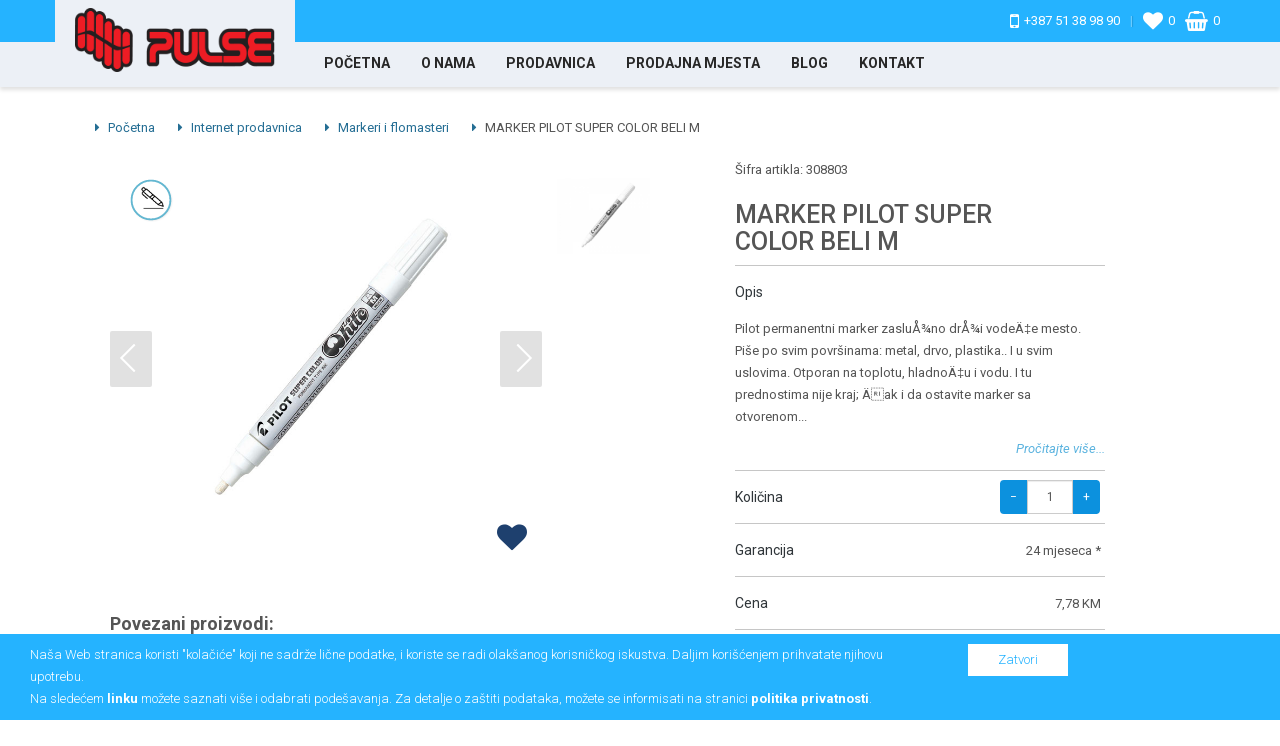

--- FILE ---
content_type: text/html; charset=UTF-8
request_url: https://pulsebih.com/product/marker-permanent-medium-bijeli/8987/
body_size: 14584
content:
<!DOCTYPE html><html
lang="bs"><head>
 <script>(function(w,d,s,l,i){w[l]=w[l]||[];w[l].push({'gtm.start':new Date().getTime(),event:'gtm.js'});var f=d.getElementsByTagName(s)[0],j=d.createElement(s),dl=l!='dataLayer'?'&l='+l:'';j.async=true;j.src='https://www.googletagmanager.com/gtm.js?id='+i+dl;f.parentNode.insertBefore(j,f);})(window,document,'script','dataLayer','GTM-5XMXVNJ');</script> <title>MARKER PERMANENT medium bijeli -  Pulse ruksaci BiH</title><meta
charset="utf-8"><meta
name="description" content="Pilot permanentni marker zasluÅ¾no drÅ¾i vodeÄ‡e mesto. Pi&scaron;e po svim povr&scaron;inama: metal, drvo, plastika.. I u svim uslovima. Otpor..."><meta
name="viewport" content="width=device-width, initial-scale=1.0, maximum-scale=1.0, user-scalable=no"><link
rel="canonical" href="https://pulsebih.com/product/marker-permanent-medium-bijeli/8987/" /><link
rel="shortcut icon" href="/favicon.ico"><link
href='https://fonts.googleapis.com/css?family=Open+Sans:400,700,300' rel='stylesheet' type='text/css'><link
rel="stylesheet" href="/css/bootstrap/css/bootstrap.min.css"><link
href="https://stackpath.bootstrapcdn.com/font-awesome/4.7.0/css/font-awesome.min.css" rel="stylesheet"><link
href="/js/datetimepicker/bootstrap-datetimepicker.min.css" rel="stylesheet"><link
href="/js/owl-carousel/owl.carousel.css" rel="stylesheet"><link
href="/css/themecss/lib.css" rel="stylesheet"><link
href="/js/jquery-ui/jquery-ui.min.css" rel="stylesheet"><meta
name="google-site-verification" content="d2BzOVKm6rMA1ffb5GVQS9B7miVixyQ6S0m5ri0WceM" /><link
href="/assets/star/starrr.css" rel="stylesheet"><link
rel="stylesheet" type="text/css" href="/scripts/sweetalert-master/dist/sweetalert.css"><link
href="/css/themecss/so_megamenu.css" rel="stylesheet"><link
href="/css/themecss/so-categories.css" rel="stylesheet"><link
href="/css/themecss/so-listing-tabs.css" rel="stylesheet"><link
href="/css/themecss/so-newletter-popup.css" rel="stylesheet"><link
href="/css/themecss/just_purchased_notification.css" rel=stylesheet><link
href="https://cdnjs.cloudflare.com/ajax/libs/fotorama/4.6.4/fotorama.css" rel="stylesheet"><link
href="/js/thumbnailSlider/3/ninja-slider.css" rel="stylesheet"><link
href="/js/thumbnailSlider/3/thumbnail-slider.css" rel="stylesheet"><link
href="/css/footer1.css" rel="stylesheet"><link
href="/css/header1.css" rel="stylesheet"><link
href="/css/responsive.css" rel="stylesheet"><link
id="color_scheme" href="/css/theme.css?2.1" rel="stylesheet"><link
id="color_scheme" href="/js/lightslider/lightslider.css" rel="stylesheet"><link
id="color_scheme" href="/js/slider/pgwslider.css" rel="stylesheet"><meta
property="og:url"                content="https://pulsebih.com/product/marker-permanent-medium-bijeli/8987/" /><meta
property="og:type"               content="article" /><meta
property="og:title"              content="MARKER PERMANENT medium bijeli -  Pulse ruksaci BiH" /><meta
property="og:description"        content="Pilot permanentni marker zasluÅ¾no drÅ¾i vodeÄ‡e mesto. Pi&scaron;e po svim povr&scaron;inama: metal, drvo, plastika.. I u svim uslovima. Otpor..." /><meta
property="og:image"              content="https://pulsebih.com/login/images/small/4902505088032_01.jpg" /><meta
property="og:image:width"        content="478" /><meta
property="og:image:height"       content="307" />
 <script>!function(f,b,e,v,n,t,s)
{if(f.fbq)return;n=f.fbq=function(){n.callMethod?n.callMethod.apply(n,arguments):n.queue.push(arguments)};if(!f._fbq)f._fbq=n;n.push=n;n.loaded=!0;n.version='2.0';n.queue=[];t=b.createElement(e);t.async=!0;t.src=v;s=b.getElementsByTagName(e)[0];s.parentNode.insertBefore(t,s)}(window,document,'script','https://connect.facebook.net/en_US/fbevents.js');fbq('init','732037337470209');fbq('track','PageView');</script> <noscript><img
height="1" width="1" style="display:none"
src="https://www.facebook.com/tr?id=732037337470209&ev=PageView&noscript=1"
/></noscript> <script>!function(f,b,e,v,n,t,s)
{if(f.fbq)return;n=f.fbq=function(){n.callMethod?n.callMethod.apply(n,arguments):n.queue.push(arguments)};if(!f._fbq)f._fbq=n;n.push=n;n.loaded=!0;n.version='2.0';n.queue=[];t=b.createElement(e);t.async=!0;t.src=v;s=b.getElementsByTagName(e)[0];s.parentNode.insertBefore(t,s)}(window,document,'script','https://connect.facebook.net/en_US/fbevents.js');fbq('init','527842771550944');fbq('track','PageView');</script> <noscript><img
height="1" width="1" style="display:none"
src="https://www.facebook.com/tr?id=527842771550944&ev=PageView&noscript=1"
/></noscript>
 <script type="text/javascript" src="//s7.addthis.com/js/300/addthis_widget.js#pubid=ra-4e10bf4216e05060"></script> <script src="https://www.google.com/recaptcha/api.js" async defer></script> </head><body
class="common-home res layout-home1">
<noscript><iframe
src="https://www.googletagmanager.com/ns.html?id=GTM-5XMXVNJ"
height="0" width="0" style="display:none;visibility:hidden"></iframe></noscript><div
id="wrapper" class="wrapper-full banners-effect-7">
<header
id="header" class=" variantleft type_1"><div
class="header-top compact-hidden"><div
class="container"><div
class="row"><div
class="header-top-left form-inline col-sm-7 col-xs-12">
<a
href="/"><img
src="/images/logopulse.png" title="Pulse" alt="Pulse" /></a></div><div
class="header-top-right collapsed-block text-right  col-sm-5 col-xs-12 compact-hidden"><h5 class="tabBlockTitle visible-xs">Više<a
class="expander " href="#TabBlock-1"><i
class="fa fa-angle-down"></i></a></h5><div
class="tabBlock" id="TabBlock-1"><ul
class="list-inline loginpart"><li><a
href="tel:+38751389890"><i
class="fa fa-mobile-phone"></i> <span>+387 51 38 98 90</span></a></li><li><span>|</span></li><li
class="wishlist "><a
href="/wishlist/"><i
class="fa fa-heart" aria-hidden="true"></i> <span
class="wishliststatus">0</span></a></li><li
class="korpa " ><a
href="/shopping-cart/" ><i
class="fa fa-shopping-basket" aria-hidden="true"></i> <span
class="brproizvoda">0</span></a></li></ul></div></div></div></div></div><div
class="header-bottom" id="headmenu"><div><div
class="row"><div
class="megamenu-hori header-bottom-right  col-md-12 col-sm-12 col-xs-2 "><div
class="responsive so-megamenu ">
<nav
class="navbar-default"><div
class=" container-megamenu  horizontal"><div
class="navbar-header">
<button
type="button" id="show-megamenu" data-toggle="collapse" class="navbar-toggle">
<span
class="icon-bar"></span>
<span
class="icon-bar"></span>
<span
class="icon-bar"></span>
</button></div><div
class="megamenu-wrapper">
<span
id="remove-megamenu" class="fa fa-times"></span><div
class="megamenu-pattern"><div><ul
class="megamenu " data-transition="slide" data-animationtime="250"><li><a
href="/">Početna</a></li><li><a
href="/page/o-nama/">O nama</a></li><li
class="with-sub-menu hover"><p
class="close-menu"></p>
<a
href="/category/prodavnica/" class="clearfix">
Prodavnica
</a><div
class="sub-menu"><div
class="content"><div
class="container"><div
class="col-md-2"><div
class="column"><a
class="title-submenu" href="/category/putni-program/6425/">Putni program</a></div><ul
class="row-list"><li><a
href="/category/putni-program/koferi/6426/">Koferi</a></li><li><a
href="/category/putni-program/rancevi-za-putovanja/6427/">Ruksaci/ RanÄevi za putovanja</a></li><li><a
href="/category/putni-program/putne-torbe/6428/">Putne torbe</a></li></ul><p><a
class="title-submenu" href="/category/sportski-program/6429/">Sportski program</a></p><ul
class="row-list"><li><a
href="/category/sportski-program/rancevi-za-planinarenje/6430/">Ruksaci/ RanÄevi za planinarenje</a></li><li><a
href="/category/sportski-program/sportski-rancevi/6431/">Sportski ruksaci/ ranÄevi</a></li></ul><p><a
class="title-submenu" href="/category/poslovne-torbe-i-rancevi/6432/">Poslovne torbe i ruksaci/ ranÄevi</a></p><ul
class="row-list"><li><a
href="/category/poslovne-torbe-i-rancevi/torbe-za-laptop/6433/">Torbe za laptop</a></li><li><a
href="/category/poslovne-torbe-i-rancevi/rancevi-za-laptop/6434/">Ruksaci/RanÄevi za laptop</a></li><li><a
href="/category/poslovne-torbe-i-rancevi/poslovni-rancevi/6435/">Poslovni ruksaci/ ranÄevi</a></li><li><a
href="/category/poslovne-torbe-i-rancevi/muske-torbice/6436/">Mu&scaron;ke torbice</a></li></ul></div><div
class="col-md-2"><div
class="column"><a
class="title-submenu" href="/category/rancevi-za-decu-i-tinejdzere/6437/">Ruksaci/ RanÄevi za djecu i tinejdÅ¾ere</a></div><ul
class="row-list"><li><a
href="/category/rancevi-za-decu-i-tinejdzere/rancevi-za-vrtic-i-predskolsko/6438/">Ruksaci/ RanÄevi za vrtiÄ‡ i pred&scaron;kolsko</a></li><li><a
href="/category/rancevi-za-decu-i-tinejdzere/anatomski-rancevi-za-prvake/6439/">Anatomski ruksaci/ranÄevi za prvake</a></li><li><a
href="/category/rancevi-za-decu-i-tinejdzere/rancevi-na-tockice/6440/">Ruksaci/ RanÄevi na toÄkiÄ‡e</a></li><li><a
href="/category/rancevi-za-decu-i-tinejdzere/rancevi-za-skolu/6441/">Ruksaci/ RanÄevi za &scaron;kolu</a></li><li><a
href="/category/rancevi-za-decu-i-tinejdzere/rancevi-za-tinejdzere/6442/">Ruksaci/ RanÄevi za tinejdÅ¾ere</a></li><li><a
href="/category/rancevi-za-decu-i-tinejdzere/zenske-torbice/6494/">Å½enske torbice</a></li><li><a
href="/category/rancevi-za-decu-i-tinejdzere/rancevi-2-u-1/6443/">Ruksaci/ RanÄevi 2 u 1</a></li><li><a
href="/category/rancevi-za-decu-i-tinejdzere/pernice-peratonice/6444/">Pernice</a></li><li><a
href="/category/rancevi-za-decu-i-tinejdzere/torbe-za-patike-i-fizicko/6445/">Torbe za patike i fiziÄko</a></li></ul><div
class="column"><a
class="title-submenu" href="/category/modni-program/6446/">Modni program</a></div><div
class="column"><a
class="title-submenu" href="/category/torbe-za-plazu/6447/">Torbe za plaÅ¾u</a></div><div
class="column"><br><div><br></div></div></div><div
class="col-md-2"><div
class="column"><a
class="title-submenu" href="/category/skolski-pribor/6448/">&Scaron;kolski pribor</a><div><ul
class="row-list"><li><a
href="/category/skolski-pribor/sveske-i-blokovi/6449/">Sveske i blokovi (teke)</a></li><li><a
href="/category/skolski-pribor/uvijaci/6450/">Okviri (uvijaÄi)</a></li><li><a
href="/category/skolski-pribor/hemijske-olovke-i-naliv-pera/6451/">Hemijske olovke i naliv pera</a></li><li><a
href="/category/skolski-pribor/tehnicke-i-grafitne-olovke/6452/">TehniÄke i grafitne olovke (patent)</a></li><li><a
href="/category/skolski-pribor/bojice/6453/">Bojice</a></li><li><a
href="/category/skolski-pribor/flomasteri-i-markeri/6454/">Flomasteri i markeri</a></li><li><a
href="/category/skolski-pribor/gumice-za-brisanje/6455/">Gumice za brisanje</a></li><li><a
href="/category/skolski-pribor/rezaci-za-olovke/6456/">RezaÄi za olovke (&scaron;iljala)</a></li><li><a
href="/category/skolski-pribor/sestari/6457/">&Scaron;estari</a></li><li><a
href="/category/skolski-pribor/tempere-i-vodene-boje/6458/">Tempere i vodene boje</a></li><li><a
href="/category/skolski-pribor/cetkice-za-likovno/6459/">Kistovi za likovno (Äetkice)</a></li></ul></div></div></div><div
class="col-md-2"><div
class="column"><div><br><ul
class="row-list"><li><a
href="/category/skolski-pribor/glina-i-plastelin/6460/">Glina i plastelin</a></li><li><a
href="/category/skolski-pribor/lenjiri/6461/">Lenjiri (linijar)</a></li><li><a
href="/category/skolski-pribor/makaze/6462/">Makaze</a></li><li><a
href="/category/skolski-pribor/lepkovi-i-korektori/6463/">Ljepila (lijepkovi) i korektori</a></li><li><a
href="/category/skolski-pribor/kalkulatori-digitroni/6464/">Kalkulatori (digitroni)</a></li><li><a
href="/category/skolski-pribor/folderi-mape-fascikle/6465/">Folderi, mape, fascikle</a></li><li><a
href="/category/skolski-pribor/pribor-za-tehnicko/6466/">Pribor za OTO (tehniÄko)</a></li><li><a
href="/category/skolski-pribor/globusi-i-atlasi/6467/">Globusi i atlasi</a></li><li><a
href="/category/skolski-pribor/skolske-table/6468/">&Scaron;kolske table</a></li><li><a
href="/category/skolski-pribor/pribor-ostalo/6469/">Pribor-ostalo</a></li><li><a
href="/category/skolski-pribor/rijecnici/6497/">RijeÄnici</a></li></ul></div></div></div><div
class="col-md-2"><div
class="column"><a
class="title-submenu" href="/category/kancelarijski-materijal/6470/">Kancelarijski materijal</a><div><ul
class="row-list"><li><a
href="http://pulsebih.com/category/kancelarijski-materijal/heft-masine/6471/">Heft ma&scaron;ine ( heftarice)</a></li><li><a
href="http://pulsebih.com/category/kancelarijski-materijal/busaci-za-papir/6472/">Bu&scaron;aÄi za papir</a></li><li><a
href="http://pulsebih.com/category/kancelarijski-materijal/spajalice-i-rajsnadle/6473/">Spajalice i Äiode</a></li><li><a
href="http://pulsebih.com/category/kancelarijski-materijal/police-za-dokumenta-i-organizeri/6474/">Police za dokumenta i organizeri</a></li><li><a
href="http://pulsebih.com/category/kancelarijski-materijal/fascikle-mape-registratori/6475/">Fascikle, mape, registratori</a></li><li><a
href="http://pulsebih.com/category/kancelarijski-materijal/pisaci-pribor/6476/">PisaÄ‡i pribor</a></li><li><a
href="http://pulsebih.com/category/kancelarijski-materijal/markeri-i-flomasteri/6477/">Markeri i flomasteri</a></li><li><a
href="http://pulsebih.com/category/kancelarijski-materijal/kalkulatori-digitroni/6478/">Kalkulatori (digitroni)</a></li><li><a
href="http://pulsebih.com/category/kancelarijski-materijal/makaze-i-skalperi/6479/">Makaze i skalpeli (noÅ¾evi)</a></li><li><a
href="http://pulsebih.com/category/kancelarijski-materijal/lepkovi-selotejpi-i-korektori/6480/">Ljepila (lijepkovi), selotejpi i korektori</a></li><li><a
href="http://pulsebih.com/category/kancelarijski-materijal/table-i-program-za-prezentacije/6481/">Table i program za prezentacije</a></li><li><a
href="http://pulsebih.com/category/kancelarijski-materijal/stikeri/6482/">Stikeri (tix)</a></li><li><a
href="http://pulsebih.com/category/kancelarijski-materijal/ekskluzivni-pisaci-pribor/6483/">Ekskluzivni pisaÄ‡i pribor</a></li><li><a
href="http://pulsebih.com/category/kancelarijski-materijal/fotokopir-papir-i-papirni-program/6484/">Fotokopir papir i papirni program (papir za &scaron;tampaÄ)</a></li><li><a
href="http://pulsebih.com/category/kancelarijski-materijal/kancelarijski-materijal-ostalo/6485/">Kancelarijski materijal - ostalo</a></li></ul></div></div></div><div
class="col-md-2"><div
class="column"><a
class="title-submenu" href="/category/poklon-program/6486/">Poklon program</a><div><ul
class="row-list"><li><a
href="/category/poklon-program/foto-albumi-i-radosnice/6487/">Albumi za slike i radosnice</a></li><li><a
href="/category/poklon-program/decji-dnevnici-i-spomenari/6488/">DjeÄiji dnevnici i leksikoni</a></li><li><a
href="/category/poklon-program/slikovnice-i-bojanke/6489/">Slikovnice i bojanke ( bajke za djecu)</a></li><li><a
href="/category/poklon-program/drustvene-igre/6490/">Igre za djecu (dru&scaron;tvene igre)</a></li><li><a
href="/category/poklon-program/slagalice-puzzle/6491/">Slagalice / puzzle</a></li><li><a
href="/category/poklon-program/party-program/6492/">Party/RoÄ‘endanski program</a></li><li><a
href="/category/poklon-program/kese-i-ukrasni-papir/6493/">Kese i ukrasni papir</a></li><li><a
href="/category/poklon-program/poklon-gift-program/6495/">Poklon/Gift program</a></li></ul><div
class="column"><ul
class="row-list akou"><li
class="ou"><a
href="/outlet/">Outlet proizvodi</a></li><li
class="ak"><a
href="/akcija/">Akcijski proizvodi</a></li></ul></div></div></div></div></div></div></div></li><li><a
href="/prodajnaMesta/">Prodajna mjesta</a></li><li><a
href="/blog/">Blog</a></li><li><a
href="/kontakt/">Kontakt</a></li></ul></div></div></div></div>
</nav></div></div><div
class="col-xs-4 header-bottom-right visible-xs"><ul
class="iconmobile"><li
class="wishlist "><a
href="/wishlist/"><i
class="fa fa-heart" aria-hidden="true"></i> <span
class="wishliststatus">0</span></a></li><li
class="korpa " ><a
href="/shopping-cart/" ><i
class="fa fa-shopping-basket" aria-hidden="true"></i> <span
class="brproizvoda">0</span></a></li></ul></div></div></div></div></header>
<style>.sticker{
        height: 40px;
        right: 0px;
        top: 40px;
        text-align: right;
        margin:0px !important;
    }
    .sticker img{
        height: 40px;
    }
    #ninja-slider{
        position: relative;
    }</style> <script type="application/ld+json">{"@context":"https://schema.org","@type":"BreadcrumbList","itemListElement":[{"@type":"ListItem","position":1,"name":"Početna","item":"https://pulsebih.com/"},{"@type":"ListItem","position":2,"name":"Internet prodavnica","item":"https://pulsebih.com/category/prodavnica/"},{"@type":"ListItem","position":3,"name":"Markeri i flomasteri","item":"https://pulsebih.com/category/kancelarijski-materijal/markeri-i-flomasteri/6477/"},{"@type":"ListItem","position":4,"name":"MARKER PILOT SUPER COLOR BELI M","item":"https://pulsebih.com/product/marker-permanent-medium-bijeli/8987/"}]}</script> <section
id="productDetails" class="product-details" style="margin-top:30px;"><div
class="container"><div
class="row"><div
class="col-md-12" style="margin-bottom: 20px;"><ul
class="breadcrubms"><li>
<a
href="/" style="color:#256e94 !important;"><i
class="fa fa-caret-right" style="color:#256e94; margin-right: 5px;"></i> Početna</a></li><li>
<a
href="/category/prodavnica/" style="color:#256e94 !important;"><i
class="fa fa-caret-right" style="color:#256e94; margin-right: 5px;"></i> Internet prodavnica</a></li><li>
<a
href="https://pulsebih.com/category/kancelarijski-materijal/markeri-i-flomasteri/6477/" style="color:#256e94 !important;"><i
class="fa fa-caret-right" style="color:#256e94; margin-right: 5px;"></i> Markeri i flomasteri</a></li><li>
<i
class="fa fa-caret-right" style="color:#256e94; margin-right: 5px;"></i> MARKER PILOT SUPER COLOR BELI M</li></ul></div><div
class="product-cart col-lg-6 col-md-6 col-sm-12 col-xs-12 "><div
class="col-md-12"><div
id="ninja-slider" style="float:left;"><div
style="width: 65%; z-index: 999;position: absolute;margin: 20px;" class="atribut">
<img
style="width: 60px;" src="/login/images/tanak-ispis---70dbf77ff633a0dc50494857049c9672f81f36a9.svg" data-toggle="tooltip" data-original-title="TANAK I PRECIZAN ISPIS" alt="TANAK I PRECIZAN ISPIS"></div><div
class="slider-inner">
<a
style="position: absolute;
right: 10px;
bottom: 0px;width: 35px;z-index: 9999" class="wishlistt addToCart" type="button" data-toggle="tooltip" data-id="8987" title="" data-original-title="Dodaj u favorite"><i
style="font-size: 30px;"class="fa fa-heart"></i></a><ul><li><a
class="ns-img" href=/login/images/4902505088032_01.jpg></a></li><li><a
class="ns-img" href=/login/images/4902505088032_1.jpg></a></li></ul><div
class="fs-icon" title="Expand/Close"></div></div></div> <script type="application/ld+json">{"@context":"https://schema.org/","@type":"Product","name":"MARKER PILOT SUPER COLOR BELI M","image":"https://pulsebih.com/login/images/4902505088032_01.jpg","description":"Pilot permanentni marker zasluÅ¾no drÅ¾i vodeÄ‡e mesto. Pi&scaron;e po svim povr&scaron;inama: metal, drvo, plastika.. I u svim uslovima. Otporan na toplotu, hladnoÄ‡u i vodu. I tu prednostima nije kraj; Äak i da ostavite marker sa otvorenom kapicom ceo dan, on se neÄ‡e osu&scaron;iti. Nije toksiÄan ( ne sadrÅ¾i ksilen).Boja ispisa: belaa ;Tip ispisa je medium ;","sku":"308803","brand":{"@type":"Brand","name":"PULSE OFFICE"},"offers":{"@type":"Offer","price":"7.78","priceCurrency":"KM","availability":"https://schema.org/InStock","url":"https://pulsebih.com/product/marker-permanent-medium-bijeli/8987/"}}</script> <div
id="thumbnail-slider" style="float:left;"><div
class="inner" ><ul
style="padding-left:0px;"><li>
<img
class="thumb" alt="MARKER PILOT SUPER COLOR BELI M" src=/login/images/small/4902505088032_01.jpg  ></li></ul></div></div><div
style="clear:both;"></div></div><div
class="col-md-12">
<section
class="suggestion ">
<br><br><p
style="font-size:18px; font-weight: bold;">Povezani proizvodi:</p><div
class="suggestedowl"><div
class=" predlozi"><div
class="ovrly05">
<a
href="/product/skalper-18mm-sa-metalnom-vodjicom/9171/"><img
src="/login/images/small/6921734920447_01.jpg" alt="SKALPER DELI 18mm metalna voÃ°ica "></a><div
class="ovrlyT"></div><div
class="ovrlyB"></div><div
class="buttons">
<a
style="border-bottom: 1px solid #2f83ad;" href="#" class="fa fa-shopping-cart addtocard" data-id="9171" data-kolicina="1" data-code="892044" data-price="4.00" data-lager="1097" data-naziv="SKALPER DELI 18mm metalna voÃ°ica" ></br>Kupi</a>                                <a
style="border-top: 1px solid #87d1f5;" href="#" data-id="9171" class="fa fa-eye fastview"></br>Brzi pregled</a></div></div>
<a
class="product-data_link" href="/product/skalper-18mm-sa-metalnom-vodjicom/9171/">SKALPER DELI 18mm metalna voÃ°ica </a><div
class="product-item_price">4,00 <span
class="price_currency">KM</span></div></div><div
class=" predlozi"><div
class="ovrly05">
<a
href="/product/marker-permanent-extra-fine-srebrni/8977/"><img
src="/login/images/small/4902505087950_01.jpg" alt="MARKER PILOT SUPER COLOREBRNI EF"></a><div
class="ovrlyT"></div><div
class="ovrlyB"></div><div
class="buttons">
<a
style="border-bottom: 1px solid #2f83ad;" href="#" class="fa fa-shopping-cart addtocard" data-id="8977" data-kolicina="1" data-code="308795" data-price="7.78" data-lager="957" data-naziv="MARKER PILOT SUPER COLOREBRNI EF" ></br>Kupi</a>                                <a
style="border-top: 1px solid #87d1f5;" href="#" data-id="8977" class="fa fa-eye fastview"></br>Brzi pregled</a></div></div>
<a
class="product-data_link" href="/product/marker-permanent-extra-fine-srebrni/8977/">MARKER PILOT SUPER COLOREBRNI EF</a><div
class="product-item_price">7,78 <span
class="price_currency">KM</span></div></div></div>
</section><div
class="deklaracija"><h4>Deklaracija:</h4><p>ProizvoÄ‘aÄ: Pilot CO.,6-21, Kyobashi 2-Chome, Chuo-ku, Tokyo, 104-8304 Japan</p><p>Uvoznik: PULSE DESIGN doo,</p><p>Veljka MlaÄ‘enoviÄ‡a bb,</p><p>78000 Banja Luka, BiH,</p><p>+387 51 38 98 90</p><p>Zemlja porijekla: Japan</p></div></div></div><div
class="product-cart col-lg-4 col-md-4 col-sm-12 col-xs-12 "><div
class="product-options_holder clearfix wow fadeInUp" data-wow-delay="0.3s" style="visibility: visible; animation-delay: 0.3s; animation-name: fadeInUp;"><div
class="product-options_row">
<span
class="key">Šifra artikla:</span><span
class="value"> 308803</span><h1>
MARKER PILOT SUPER<br
/>
COLOR BELI M</h1></div><div
class="product-options_row"><p
class="naslov">Opis</p><div
class="opis">
Pilot permanentni marker zasluÅ¾no drÅ¾i vodeÄ‡e mesto. Pi&scaron;e po svim povr&scaron;inama: metal, drvo, plastika.. I u svim uslovima. Otporan na toplotu, hladnoÄ‡u i vodu. I tu prednostima nije kraj; Äak i da ostavite marker sa otvorenom<div
id="dots">...</div><div
id="more"> kapicom ceo dan, on se neÄ‡e osu&scaron;iti. Nije toksiÄan ( ne sadrÅ¾i ksilen).Boja ispisa: belaa ;Tip ispisa je medium ;</div>                <button
id="openMore">Pročitajte više...</button></div></div><div
class="product-options_row"><ul
class="about-product"><li
class="clearfix ce"><p
class="naslov">Količina</p></li><li
class="clearfix"><div
class="option quantity"><div
class="input-group quantity-control" unselectable="on" style="-webkit-user-select: none;">
<span
class="input-group-addon product_quantity_down btnchange"  data-lager="695">−</span>
<input
class="form-control qty" type="text" name="quantity" min="1" max="695" value="1">
<span
class="input-group-addon product_quantity_up btnchange" data-lager="695">+</span></div></div></li></ul></div><div
class="product-options_row"><ul
class="about-product"><li
class="clearfix ce fnaslov"><p
class="naslov">Garancija</p></li><li
class="clearfix ce fopis" style="width: 50%;">
24 mjeseca *</li></ul></div><div
class="product-options_row"><ul
class="about-product"><li
class="clearfix ce fnaslov"><p
class="naslov">Cena</p></li><li
class="clearfix ce fopis" style="width: 50%;">
<span
class="new_price">7,78 KM</span></li></ul></div><div
class="clearfix"></div><div
class="product-options_row"><ul
class="about-product"><li
class="clearfix ce fnaslov"><p
class="naslov">Brend</p></li><li
class="clearfix ce fopis">Pilot</li></ul></div><div
class="product-options_row"><ul
class="about-product"><li
class="clearfix ce fnaslov"><p
class="naslov">Tip artikla</p></li><li
class="clearfix ce fopis">Permanentni markeri</li></ul></div></div><div
class="product-options_row counter-and-large-button-holder clearfix" style="border-bottom:none; margin-top: 20px;">
<input
class="add_to_cart_product_page large-button  addtocart addtocard" style="border: none;width:100%;" type="button" id="addtocart" data-toggle="tooltip" title="" value="Dodaj u korpu" data-original-title="Dodaj u korpu" data-id="8987" data-kolicina="1" data-code="308803" data-naziv="MARKER PILOT SUPER COLOR BELI M" data-kategorija="" data-price="7.78"></div></div></div></div></div>
</section><section
class="mainiconsset video"><div
class="container"><div
class="row"><div
class="col-md-6 col-md-offset-3"><div
class="comment"><div
class="rated" style="text-align:right;">
Nije ocenjen       <span
style="float: left; margin-left: 20px; color:  rgb(104, 115, 123);font-size: 16px;">Komentari |</span>
<span
id="dodajkomentar" style="float: left; margin-left: 20px; color:#676c6f;font-size: 16px;    text-decoration: underline; cursor:pointer;" data-toggle="modal" data-target="#oceniproizvod">Dodajte komentar</span></div></div><ul
class="comments-list" style="padding-left:0px;"><p>Proizvod trenutno nije ocenjen. Budite prvi koji će ga oceniti.</p></ul></div></div></div>
</section>
<section
class="product-details"><div
class="container"><div
class="row"><div
class="col-md-10 col-md-offset-1"><p
style="font-size: 22px; margin-top: 20px;">Srodni proizvodi</p><hr><ul
class="product_listing row"><div
class="product-layout col-md-3 col-sm-6 col-xs-6"><div
class="product-item-container"><div
class="left-block"><div
class="product-image-container lazy second_img lazy-loaded"><h4 class="naslov"><a
href="/product/signir-deli-mirisni-pink-ruza-eu188-pk/13590/">SIGNIR DELI MIRISNI PINK RUŽA EU188-PK</a></h4>
<a
href="/product/signir-deli-mirisni-pink-ruza-eu188-pk/13590/">
<img
src="/login/images/small/6932673723006_1.jpg"  alt="SIGNIR DELI MIRISNI PINK RUŽA EU188-PK" class="img-responsive">
</a><div
class="overbox"><h4><a
href="/product/signir-deli-mirisni-pink-ruza-eu188-pk/13590/">SIGNIR DELI MIRISNI PINK RUŽA EU188-PK</a></h4>
<a
class="moreinformations" href="/product/signir-deli-mirisni-pink-ruza-eu188-pk/13590/">Više informacija</a><div
class="overbottom"><div
class="col-md-6 col-xs-12"></div><div
class="col-md-6 visible-lg">
<button
class="fastview" data-id="13590">
<img
src="/images/seemore.png" alt="Brzi pregled"><br>
Brzi pregled
</button></div><div
class="clearfix"></div></div></div></div></div></div><div
class="prices"><div
class="col-md-4 heartbox">
<a
class="wishlistt addToCart" type="button" data-toggle="tooltip"  data-id="13590" title="" data-original-title="Dodaj u favorite"><i
class="fa fa-heart"></i></a></div><div
class="col-md-8 text-right price">
<span>1,70 KM</span></div><div
class="clearfix"></div></div><div
class="right-block" style="display:none;"><div
class="caption"></div><div
class="button-group">
<button
class="addToCart addtocard" type="button" data-id="13590" data-kolicina="1" data-code="672300" data-price="1.6965" data-naziv="SIGNIR DELI MIRISNI PINK RUŽA EU188-PK" data-kategorija="Markeri i flomasteri"><i
class="fa fa-shopping-cart"></i> <span
class="hidden-xs">Dodaj u korpu</span></button></div></div></div><div
class="product-layout col-md-3 col-sm-6 col-xs-6"><div
class="product-item-container"><div
class="left-block"><div
class="product-image-container lazy second_img lazy-loaded"><h4 class="naslov"><a
href="/product/marker-pintor-metalik-fine-ljuicasti/8945/">MARKER PILOT PINTOR METALIK LJUBIÄŒASTI F</a></h4>
<a
href="/product/marker-pintor-metalik-fine-ljuicasti/8945/">
<img
src="/login/images/small/4902505541650_01.jpg"  alt="MARKER PILOT PINTOR METALIK LJUBIÄŒASTI F" class="img-responsive">
</a>
<img
src="/login/images/mastilo-na-vodenoj-bazi---3da0e99823775181540bc1db5cbd25568318b274.svg" class="masteratribut" alt="MASTILO NA VODENOJ BAZI" title="MASTILO NA VODENOJ BAZI" data-toggle="tooltip" data-original-title="MASTILO NA VODENOJ BAZI"/><div
class="overbox"><h4><a
href="/product/marker-pintor-metalik-fine-ljuicasti/8945/">MARKER PILOT PINTOR METALIK LJUBIÄŒASTI F</a></h4>
<a
class="moreinformations" href="/product/marker-pintor-metalik-fine-ljuicasti/8945/">Više informacija</a><div
class="overbottom"><div
class="col-md-6 col-xs-12">
<button
class="addToCart addtocard" type="button" data-id="8945" data-kolicina="1" data-lager="132" data-code="354165" data-price="5.03" data-naziv="MARKER PILOT PINTOR METALIK LJUBIÄŒASTI F" data-kategorija="Markeri i flomasteri">
<img
src="/images/addtocart.png" alt="dodaj u korpu"><br>
Dodajte u korpu
</button></div><div
class="col-md-6 visible-lg">
<button
class="fastview" data-id="8945">
<img
src="/images/seemore.png" alt="Brzi pregled"><br>
Brzi pregled
</button></div><div
class="clearfix"></div></div></div></div></div></div><div
class="prices"><div
class="col-md-4 heartbox">
<a
class="wishlistt addToCart" type="button" data-toggle="tooltip"  data-id="8945" title="" data-original-title="Dodaj u favorite"><i
class="fa fa-heart"></i></a></div><div
class="col-md-8 text-right price">
<span>5,03 KM</span></div><div
class="clearfix"></div></div><div
class="right-block" style="display:none;"><div
class="caption"></div><div
class="button-group">
<button
class="addToCart addtocard" type="button" data-id="8945" data-kolicina="1" data-code="354165" data-price="5.03" data-naziv="MARKER PILOT PINTOR METALIK LJUBIÄŒASTI F" data-kategorija="Markeri i flomasteri"><i
class="fa fa-shopping-cart"></i> <span
class="hidden-xs">Dodaj u korpu</span></button></div></div></div><div
class="product-layout col-md-3 col-sm-6 col-xs-6"><div
class="product-item-container"><div
class="left-block"><div
class="product-image-container lazy second_img lazy-loaded"><h4 class="naslov"><a
href="/product/marker-pintor-metalik-fine-zeleni/8943/">MARKER PILOT PINTOR METALIK ZELENI F</a></h4>
<a
href="/product/marker-pintor-metalik-fine-zeleni/8943/">
<img
src="/login/images/small/4902505541636_01.jpg"  alt="MARKER PILOT PINTOR METALIK ZELENI F" class="img-responsive">
</a>
<img
src="/login/images/mastilo-na-vodenoj-bazi---3da0e99823775181540bc1db5cbd25568318b274.svg" class="masteratribut" alt="MASTILO NA VODENOJ BAZI" title="MASTILO NA VODENOJ BAZI" data-toggle="tooltip" data-original-title="MASTILO NA VODENOJ BAZI"/><div
class="overbox"><h4><a
href="/product/marker-pintor-metalik-fine-zeleni/8943/">MARKER PILOT PINTOR METALIK ZELENI F</a></h4>
<a
class="moreinformations" href="/product/marker-pintor-metalik-fine-zeleni/8943/">Više informacija</a><div
class="overbottom"><div
class="col-md-6 col-xs-12">
<button
class="addToCart addtocard" type="button" data-id="8943" data-kolicina="1" data-lager="213" data-code="354163" data-price="5.03" data-naziv="MARKER PILOT PINTOR METALIK ZELENI F" data-kategorija="Markeri i flomasteri">
<img
src="/images/addtocart.png" alt="dodaj u korpu"><br>
Dodajte u korpu
</button></div><div
class="col-md-6 visible-lg">
<button
class="fastview" data-id="8943">
<img
src="/images/seemore.png" alt="Brzi pregled"><br>
Brzi pregled
</button></div><div
class="clearfix"></div></div></div></div></div></div><div
class="prices"><div
class="col-md-4 heartbox">
<a
class="wishlistt addToCart" type="button" data-toggle="tooltip"  data-id="8943" title="" data-original-title="Dodaj u favorite"><i
class="fa fa-heart"></i></a></div><div
class="col-md-8 text-right price">
<span>5,03 KM</span></div><div
class="clearfix"></div></div><div
class="right-block" style="display:none;"><div
class="caption"></div><div
class="button-group">
<button
class="addToCart addtocard" type="button" data-id="8943" data-kolicina="1" data-code="354163" data-price="5.03" data-naziv="MARKER PILOT PINTOR METALIK ZELENI F" data-kategorija="Markeri i flomasteri"><i
class="fa fa-shopping-cart"></i> <span
class="hidden-xs">Dodaj u korpu</span></button></div></div></div><div
class="product-layout col-md-3 col-sm-6 col-xs-6"><div
class="product-item-container"><div
class="left-block"><div
class="product-image-container lazy second_img lazy-loaded"><h4 class="naslov"><a
href="/product/signir-frixion-pink/8790/">SIGNIR PILOT FRIXION LIGHT ROZI</a></h4>
<a
href="/product/signir-frixion-pink/8790/">
<img
src="/login/images/small/4902505375118_01.jpg"  alt="SIGNIR PILOT FRIXION LIGHT ROZI" class="img-responsive">
</a>
<img
src="/login/images/pi-brii---b151f1bd8fc26d0bf7b098fcf950d4a06c6954fc.svg" class="masteratribut" alt="PIÅ I BRIÅ I" title="PIÅ I BRIÅ I" data-toggle="tooltip" data-original-title="PIÅ I - BRIÅ I MASTILO"/><div
class="overbox"><h4><a
href="/product/signir-frixion-pink/8790/">SIGNIR PILOT FRIXION LIGHT ROZI</a></h4>
<a
class="moreinformations" href="/product/signir-frixion-pink/8790/">Više informacija</a><div
class="overbottom"><div
class="col-md-6 col-xs-12">
<button
class="addToCart addtocard" type="button" data-id="8790" data-kolicina="1" data-lager="123" data-code="337511" data-price="3.14" data-naziv="SIGNIR PILOT FRIXION LIGHT ROZI" data-kategorija="Flomasteri i markeri">
<img
src="/images/addtocart.png" alt="dodaj u korpu"><br>
Dodajte u korpu
</button></div><div
class="col-md-6 visible-lg">
<button
class="fastview" data-id="8790">
<img
src="/images/seemore.png" alt="Brzi pregled"><br>
Brzi pregled
</button></div><div
class="clearfix"></div></div></div></div></div></div><div
class="prices"><div
class="col-md-4 heartbox">
<a
class="wishlistt addToCart" type="button" data-toggle="tooltip"  data-id="8790" title="" data-original-title="Dodaj u favorite"><i
class="fa fa-heart"></i></a></div><div
class="col-md-8 text-right price">
<span>3,14 KM</span></div><div
class="clearfix"></div></div><div
class="right-block" style="display:none;"><div
class="caption"></div><div
class="button-group">
<button
class="addToCart addtocard" type="button" data-id="8790" data-kolicina="1" data-code="337511" data-price="3.14" data-naziv="SIGNIR PILOT FRIXION LIGHT ROZI" data-kategorija="Flomasteri i markeri"><i
class="fa fa-shopping-cart"></i> <span
class="hidden-xs">Dodaj u korpu</span></button></div></div></div></ul></div></div></div>
</section><div
class="modal fade" id="oceniproizvod" tabindex="-1" role="dialog" aria-labelledby="exampleModalLabel" aria-hidden="true"><div
class="modal-dialog" role="document"><div
class="modal-content"><div
class="modal-header"><h5 class="modal-title" style="font-size: 16px;" id="exampleModalLabel">Ocenite proizvod</h5>
<button
type="button" class="close" data-dismiss="modal" aria-label="Close">
<span
aria-hidden="true">&times;</span>
</button></div><div
class="modal-body"><div
class="row lead"><div
class="col-md-12 text-center"><h3>Ulogujte se</h3><p>Da biste mogli da komentarišete proizvode morate biti ulogovani.</p>
<a
href="/signin/" class="btn btn-primary" style="color:white;"><i
class="fa fa-user"></i> Ulogujte se / Registrujte se</a></div></div></div></div></div></div> <script>dataLayer.push({'ecommerce':{'detail':{'products':[{'name':'','id':'','price':'','category':'',}]}}});</script><div
id="brzipregled"><div
class="inner"></div></div></div><footer
class="footer-container type_footer1"><div
class="container"><div
class="col-md-2 col-xs-6"><p
class="headfooter"><strong>Kontakt:</strong></p><p><a
href="tel:+38751389890" target="_blank">+387 51 38 98 90</a></p><p><a
href="mailto:komercijala@pulsedesign.org" target="_blank">komercijala@pulsedesign.org</a></p></div><div
class="col-md-2 col-xs-6"><p
class="headfooter"><strong>Adresa:</strong></p><p
class="headfooter"><strong>VELEPRODAJA</strong></p><p
class="headfooter"><strong>PULSE DESIGN</strong><br>Veljka MlaÄ‘enoviÄ‡a bb,<br>78000, Banja Luka, BiH</p><p><br></p></div><div
class="col-md-3 col-xs-12" style="text-align:center;"><img
src="/images/logopulse.png" class="fr-dii fr-draggable"><br><ul
class="social"><li><a
href="https://www.facebook.com/PulseBags/" target="_blank"><i
class="fa fa-facebook"></i></a></li><li><a
href="https://www.youtube.com/channel/UC9AxxxuySSbieZI792d-Elw " target="_blank"><i
class="fa fa-youtube-play"></i></a></li><li><a
href="https://www.instagram.com/pulse_rancevi/?hl=sr" target="_blank"><i
class="fa fa-instagram"></i></a></li></ul></div><div
class="col-md-2 col-xs-6"><p
class="headfooter"><strong>Radno vreme</strong></p><p>Ponedeljak-Petak:<br>08:00 - 16:00h<br>Subota:<br>08:00 - 13:00h<br>Nedelja: ne radimo</p></div><div
class="col-md-2 col-xs-6"><p
class="headfooter"><strong>Brzi linkovi</strong></p><p><a
href="http://pulsebih.com/page/politika-isporuke/" target="_blank">Politika isporuke</a><br><a
href="http://pulsebih.com/page/politika-privatnosti/" target="_blank">Politika privatnosti</a><br>Politika plaÄ‡anja</p><p><a
href="https://pulsebih.com/page/postupak-reklamacije">Politika reklamacije</a></p><p><a
href="https://pulsebih.com/page/uputstvo-za-kupovinu/">Uputstvo za kupovinu</a></p><p><a
href="/b5s1.pdf" target="_blank">Pravila nagradne igre Baci Pet BiH</a></p><p><a
href="/s1.pdf" target="_blank">Pravila nagradne igre baci Pet Republika Srpska</a></p></div></div><div
class="footer-bottom-block "><div
class=" container"><div
class="row"><div
class="col-sm-12 copyright-text"> © 2026 Pulse. All Rights Reserved. Web development: <a
href="https://www.global-webmasters.com">﻿CMS by Global Webmasters</a> - <a
href="https://www.wbsdigital.com/sr/page/izrada-internet-prodavnice/72/">Izrada internet prodavnice</a> i SEO by ﻿<a
href="https://www.wbsdigital.com">www.wbsdigital.com</a></div><div
class="back-to-top"><i
class="fa fa-angle-up"></i><span> Vrh </span></div></div></div></div>
</footer></div>
<input
type="hidden" id="path" value="/product/marker-permanent-medium-bijeli/8987/"/><div
class="cookiepolicy"><div
class="safeholder"><div
class="col-md-9">
Naša Web stranica koristi "kolačiće" koji ne sadrže lične podatke, i koriste se radi olakšanog korisničkog iskustva. Daljim korišćenjem prihvatate njihovu upotrebu.<br>Na sledećem <a
href="/page/cookie/">linku</a> možete saznati više i odabrati podešavanja.
Za detalje o zaštiti podataka, možete se informisati na stranici <a
href="/page/politika-privatnosti/">politika privatnosti</a>.</div><div
class="col-md-3"><button
id="setcookie">Zatvori</button></div></div></div> <script type="text/javascript" src="/js/jquery-2.2.4.min.js"></script> <script src="https://cdnjs.cloudflare.com/ajax/libs/fotorama/4.6.4/fotorama.js"></script>  <script type="text/javascript" src="/js/bootstrap.min.js"></script> <script type="text/javascript" src="/js/owl-carousel/owl.carousel.js"></script> <script type="text/javascript" src="/js/themejs/libs.js"></script> <script type="text/javascript" src="/js/unveil/jquery.unveil.js"></script> <script type="text/javascript" src="/js/countdown/jquery.countdown.min.js"></script> <script type="text/javascript" src="/js/dcjqaccordion/jquery.dcjqaccordion.2.8.min.js"></script> <script type="text/javascript" src="/js/datetimepicker/moment.js"></script> <script type="text/javascript" src="/js/datetimepicker/bootstrap-datetimepicker.min.js"></script> <script type="text/javascript" src="/js/jquery-ui/jquery-ui.min.js"></script> <script type="text/javascript" src="/js/modernizr/modernizr-2.6.2.min.js"></script>  <script type="text/javascript" src="/assets/star/starrr.js"></script> <script src="/scripts/sweetalert-master/dist/sweetalert.min.js"></script>  <script type="text/javascript" src="/js/themejs/application.js"></script> <script type="text/javascript" src="/js/themejs/homepage.js"></script> <script type="text/javascript" src="/js/themejs/so_megamenu.js"></script> <script type="text/javascript" src="/js/themejs/addtocart.js"></script> <script type="text/javascript" src="/js/lightslider/lightslider.js"></script> <script type="text/javascript" src="/js/slider/pgwslider.js"></script> <script type="text/javascript" src="/js/thumbnailSlider/3/ninja-slider.js"></script> <script type="text/javascript" src="/js/thumbnailSlider/3/thumbnail-slider.js"></script> <script>$('#sbmitfrm').click(function(){let self=$(this);let frm=$("#subformstep2");self.prop('disabled',true);frm.submit();setTimeout(function(){self.prop('disabled',false);},6000);});$(".opensubcategories").on("click",function(){if($(this).hasClass("activess")){var url=$(this).data("url");location.href=url;}});$(window).scroll(function(){var scroll=$(window).scrollTop();if(scroll>=200){$(".mobileshop").addClass("fixed");}else{$(".mobileshop").removeClass("fixed");}});$("#closemenu").on("click",function(){$(".mobileshopcategories").hide();});$("#seecategories").on("click",function(){$(".mobileshopcategories").toggle();});$(".opensubcategories").on("click",function(){var self=$(this);$(".opensubcategories").each(function(){$(this).removeClass("active");$(this).removeClass("activess");});$(self).addClass("active");$(self).addClass("activess");var id=$(self).data('id');$.ajax({url:'/application/ajax/getSubCategories.php',data:{id:id},type:"POST",success:function(res){$(".subcategoryy").html(res);}});});</script> <script>$("#setcookie").on("click",function(){window.location.replace("/setcookie.php");});$("#addpromocode").on("click",function(e){e.preventDefault();if($(".promo").val()==""){swal({type:'error',title:'Nije moguće iskoristiti kod',text:'Morate uneti ispravan kod'});}
else{var promocode=$(".promo").val();$.ajax({url:'/application/ajax/checkPromoCode.php',data:{code:promocode},type:"POST",success:function(res){if(res==0){location.reload();}
else{var poruka="";if(res==1){poruka="Kod nije ispravan.";}
else if(res==2){poruka="Kod je već iskorišćen.";}
else if(res==3){poruka="Nije još došlo vreme za ovaj kod.";}
else if(res==4){poruka="Isteklo je vreme za iskorišćenje ovog koda.";}
else{poruka=res;}
swal({type:'error',title:'Nije moguće iskoristiti kod',text:poruka});}}});}});$(".filteropen").on("click",function(){$(".mobilechoose").html($("#filterbox").html());$("#filterbox").html('')
$(".mobilechoose").show();$.ajax({url:'/application/ajax/getFiltersMobile.php',type:"POST",success:function(res){$(".mobilechoose").append(res);}});});$(".sortopen").on("click",function(){$("#filterbox").html($(".mobilechoose").html());$(".mobilechoose").html('');$.ajax({url:'/application/ajax/sortOpen.php',type:"POST",success:function(res){$(".mobilechoose").html(res);$(".mobilechoose").show();}});});$("#openMore").on("click",function(){var dots=document.getElementById("dots");var moreText=document.getElementById("more");var btnText=document.getElementById("openMore");if(dots.style.display==="none"){dots.style.display="inline";btnText.innerHTML="Pročitajte više...";moreText.style.display="none";}else{dots.style.display="none";btnText.innerHTML="Prikaži manje";moreText.style.display="inline";}});$("body").on("click",".closemap",function(){$(".displaymap").hide();$("#mapaid").html();});$(".deletefilter").on("click",function(){var id="|"+$(this).data("id")+"|";if(id=="|all|"){var url=window.location.href;var uri=url.split("?");window.location.replace(uri[0]);}
else{var url=window.location.href;url=url.replace(id,'');var n=url.includes("?filters=?str");if(n==true){var url=window.location.href;var uri=url.split("?");window.location.replace(uri[0]);}
else{window.location.replace(url);}}});$("#sort").on("change",function(){var poredjaj=$(this).val();window.location="/sort.php?sort="+poredjaj;});$("body").on("click",".closemobilechoose",function(){$(".mobilechoose").toggle();});$("body").on("click",".closemobilechoose2",function(){$("#filterbox").html($(".mobilechoose").html());$(".mobilechoose").toggle();});$('body').on("click",".menucloses",function(e){e.preventDefault();$(this).removeClass("menucloses");$(this).addClass("menuopened");$(this).find('.categories_level_2').show();});$(".menuopened").on("click",function(e){});$(".blogslide").owlCarousel2({lazyload:true,loop:true,responsive:{0:{items:2},992:{items:2}},});$("#newssubmit").on("click",function(){var email=$("#newslettermail").val();if(validateEmail(email)){$.ajax({url:'/application/ajax/addtonewsletter.php',type:"POST",data:{email:email},success:function(res){if(res==1){swal({position:'top-end',type:'success',title:'Uspešno ste se prijavli za newsletter',showConfirmButton:false,timer:1500})}
if(res==2){swal({position:'top-end',type:'warning',title:'Već ste prijavljeni za newsletter',showConfirmButton:false,timer:1500})}}});$("#newslettermail").val('');}
else{swal({type:'error',title:'Oops...',text:'Unesite ispravan email'})}});function validateEmail(email){var re=/^(([^<>()\[\]\\.,;:\s@"]+(\.[^<>()\[\]\\.,;:\s@"]+)*)|(".+"))@((\[[0-9]{1,3}\.[0-9]{1,3}\.[0-9]{1,3}\.[0-9]{1,3}\])|(([a-zA-Z\-0-9]+\.)+[a-zA-Z]{2,}))$/;return re.test(String(email).toLowerCase());}
$(window).bind('scroll',function(){if($(window).scrollTop()>202){$('#headmenu').addClass('fixed');$(".main-container").addClass('margintop');}else{$('#headmenu').removeClass('fixed');$(".main-container").removeClass('margintop');}});$("body").on("click",".fastview",function(){var idproduct=$(this).data('id');$.ajax({url:'/application/ajax/quickview.php',type:"POST",data:{id:idproduct},success:function(res){if(res!=0){$(".inner").html(res);$("#brzipregled").show();}}});});$("body").on("change",".qty2",function(){var kolicina=$(this).val();$(".qty2addtocart").data("kolicina",kolicina);});$("body").on("click",".closequickview",function(){$(".inner").html("");$("#brzipregled").hide();});$(".expand").on("click",function(){$("#sosearchpro").toggle("normal")});$(".filtriraj").on("click",function(){$(".filterdisplay").toggle();});setyears();function setyears(){var from=parseInt($("#minvalue").html());var to=parseInt($("#maxvalue").html());var startfrom=parseInt($("#minstart").val());var startto=parseInt($("#maxstart").val());window.startRangeValues=[from,to];$('#slider').slider({range:true,min:startfrom,max:startto,values:window.startRangeValues,step:1,slide:function(event,ui){var min=ui.values[0],max=ui.values[1],range=$(this).siblings('.range');range.children('.min_value').val(min).next().val(max);range.children('.min_val').text(min).next().text(max);},create:function(event,ui){var $this=$(this),min=$this.slider("values",0),max=$this.slider("values",1),range=$this.siblings('.range');range.children('.min_value').val(min).next().val(max);range.children('.min_val').text(min).next().text(max);}});if(!window.startRangeValues)return;var startValues=window.startRangeValues,min=startValues[0].toFixed(2),max=startValues[1].toFixed(2);$('.filter_reset').on('click',function(){var form=$(this).closest('form'),range=form.find('.range');console.log(startValues);form.find('#slider').slider('values',0,min);form.find('#slider').slider('values',1,max);form.find('.options_list').children().eq(0).children().trigger('click');range.children('.min_value').val(min).next().val(max);range.children('.min_val').text('$'+min).next().text('$'+max);});}
$("#input-sort").on("change",function(){var poredjaj=$(this).val();window.location="/sort.php?sort="+poredjaj;});$("body").on("click",".filtermainname",function(){if(/Android|webOS|iPhone|iPad|iPod|BlackBerry|IEMobile|Opera Mini/i.test(navigator.userAgent)){var self=$(this);$('.filtermainname').each(function(){$(this).removeClass('active');});$(".list-no-dot").hide();$(self).next().next().next().toggle();$(self).addClass('active');}});$('.starrr').starrr();$(document).ready(function(){$(".fullwhite").fadeOut(1000);});$(".cfilter").on("change",function(){var path=$("#path").val();setTimeout(function(){var allVals="";$('.cfilter:checkbox:checked').each(function(){allVals+="|"+$(this).val()+"|";});if(allVals!="")
var url=path+"?filters="+allVals;else
var url=path;window.location=url;},200);});$("body").on("click",".dofilter",function(){setTimeout(function(){var allVals="";$('.cfilter:checkbox:checked').each(function(){allVals+="|"+$(this).val()+"|";});var url=window.location.pathname+"?filters="+allVals;window.location=url;},200);});$("body").on("click","#ponistif",function(){var url=window.location.pathname;window.location=url;});$("body").on("click","#filtriraj",function(e){e.preventDefault();var modeldisplay=$("#displaymodel").html();var godistedisplay=$("#displayyear").html();$.ajax({url:'/application/ajax/setdata.php',type:"POST",data:{modeldisplay:modeldisplay,godistedisplay:godistedisplay},success:function(res){}});setTimeout(function(){var allVals="";$('.cfilter:checkbox:checked').each(function(){allVals+="|"+$(this).val()+"|";});if($("#min_value").val()!=""){var min=$("#min_value").val();var max=$("#max_value").val();var autocateg=$("#autocateg").val();var autosubcateg=$("#autosubcateg").val();allVals+="|y-"+min+"-"+max+"-"+autocateg+"-"+autosubcateg+"|";}
if(allVals!="")
var url=window.location.pathname+"?filters="+allVals;else
var url=window.location.pathname;window.location=url;},200);});$(".desktophide").on("click",function(){$(".mobilehide").toggle();});$("#ajaxsearch").on("keyup",function(){var s=$(this).val();var category=$("#category_id").val();var timer;if(s.length<2){$("#searchbox").html("");$("#searchbox").hide();}
else{$("#searchbox").show();clearTimeout(timer);$("#searchbox").show();timer=setTimeout(function(){$.ajax({url:'/application/ajax/search.php',type:"POST",data:{s:s,idCategory:category},success:function(res){if(res!=0){$("#searchbox").html(res);}}});},200);}});$(".wishlistt").on("click",function(){var id=$(this).data('id');$.ajax({url:"/application/ajax/addtowishcart.php",type:"POST",data:{id:id},success:function(result){if(result>0){$(".wishliststatus").html(result);$(".wishlist").addClass("active");swal({title:"Odlično",text:"Uspešno ste dodali proizvod u listu želja.",type:"success",showCancelButton:true,confirmButtonText:"Nastavi sa pretraživanjem",cancelButtonText:"Pogledaj listu želja",closeOnConfirm:true,closeOnCancel:true},function(isConfirm){if(isConfirm){}else{window.location.href='/wishlist/';}});}}});});$(".rmvwishlist").on("click",function(){var id=$(this).data('id');$.ajax({url:"/application/ajax/removefromwishcart.php",type:"POST",data:{id:id},success:function(result){if(result==1){location.reload();}}});});$("body").on('click','.addtocard',function(){var id=$(this).data('id');var kolicina=$(this).data('kolicina');var naziv=$(this).data('naziv');var price=$(this).data('price');var kategorija=$(this).data('kategorija');$.ajax({url:"/application/ajax/addtoshoppingcart.php",type:"POST",data:{idp:id,kolicinap:kolicina},success:function(result){if(result==1){$.ajax({url:"/application/ajax/countkorpa.php",type:"POST",success:function(result){if(result>0){$(".brproizvoda").html(result);$(".korpa").addClass("active");}
else{$(".brproizvoda").html(0);$(".korpa").removeClass("active");}}});swal({title:"Odlično",text:"Uspešno ste dodali proizvod u korpu",type:"success",showCancelButton:true,confirmButtonText:"Povratak u prodavnicu",cancelButtonText:"Završi kupovinu",closeOnConfirm:true,closeOnCancel:true},function(isConfirm){if(isConfirm){}else{window.location.href='/shopping-cart/';}});}}});});$('.buynow').on('click',function(){var id=$(this).data('id');var kolicina=$(this).data('kolicina');$.ajax({url:"/application/ajax/addtoshoppingcart.php",type:"POST",data:{idp:id,kolicinap:kolicina},success:function(result){if(result==1){$.ajax({url:"/application/ajax/countkorpa.php",type:"POST",success:function(result){if(result>0){$("#sc-status").show();$("#sc-status").addClass("activecart");$("#sc-status").html(result);}
else
$("#sc-status").hide();}});window.location.href='/shopping-cart/';}}});});$("body").on('keyup','.qty',function(){if($(this).val()!=""){var kolicina=$(this).val();var idp=$(this).data("id");promenakolicine(idp,kolicina);}});$("body").on('change','.qty',function(){if($(this).val()!=""){var kolicina=$(this).val();var idp=$(this).data("id");promenakolicine(idp,kolicina);}});function promenakolicine(idp,kolicina){window.location.href="/update.php?id="+idp+"&kolicina="+kolicina;}
$(".scminus").on('click',function(){var self=$(this);var timer;timer=setTimeout(function(){var id=self.data('id');var kolicina=self.next(".qty").val()-1;if(kolicina==0){var kolicina=1;}
window.location.href="/update.php?id="+id+"&kolicina="+kolicina;},200);});$(".productminus").on('click',function(){var id=$(this).data('id');var kolicina=$('.productquantity').val()-1;if(kolicina==0){var kolicina=1;}
$('.addtocart').attr('data-kolicina',kolicina);$('.buynow').attr('data-kolicina',kolicina);});$(".productplus").on('click',function(){var id=$(this).data('id');var kolicina=parseInt($('.productquantity').val())+1;if(kolicina==0){var kolicina=1;}
$('.addtocart').attr('data-kolicina',kolicina);$('.buynow').attr('data-kolicina',kolicina);});$(".productquantity").change(function(){var id=$(this).data('id');var kolicina=$(this).val();if(kolicina<1){var kolicina=1;}
$('.addtocart').attr('data-kolicina',kolicina);$('.buynow').attr('data-kolicina',kolicina);});$(".scquantity").change(function(){var id=$(this).data('id');var kolicina=$(this).val();if(kolicina<1){var kolicina=1;}
window.location.href="/update.php?id="+id+"&kolicina="+kolicina;});$(".scplus").on('click',function(){var self=$(this);var timer;timer=setTimeout(function(){var id=self.data('id');var kolicina=parseInt(self.prev(".qty").val())+1;window.location.href="/update.php?id="+id+"&kolicina="+kolicina;},200);});$("#formlogin").submit(function(e){e.preventDefault();var email=$("#email").val();var password=$("#password").val();var zapamtime=document.getElementById("zapamtime").checked;$.ajax({url:'/application/ajax/logincheck.php',type:"POST",data:{email:email,password:password,zapamtime:zapamtime},success:function(res){if(res==0){swal('Ups...','Vaš email nije verifikovan. Ali nemojte brinuti. Na Vaš email: '+email+' je poslat email za verifikaciju. Procerite i JUNK email.','error')}
else if(res==1){location.href="/";}
else if(res==101){swal({title:'UPS, greška',type:'error',html:'Nema korisnika sa ovim informacijama za prijavu.<br>Pokušajte ponovo ili posetite link: <a href="/newpassword.html">zaboravljena šifra</a>.',showCloseButton:true})}
else if(res==2){swal({title:'UPS, greška',type:'error',html:'Vaš email još uvek nije potvrđen, a poslat Vam je email za potvrdu.<br>Potražite email u Vašem sandučetu - proverite i JUNK/SPAM folder. Ukoliko imate problema, kontaktirajte nas putem emaila: office@prodajapasa.com.<br>Mail nam pošaljite sa emaila sa kog pokušavate da se prijavite.',showCloseButton:true})}
else if(res==666){swal({title:'BANOVANI STE',type:'error',html:'Vaš nalog je suspendovan - banovan na našem portalu - trajno. Razlog tome je duplirani oglasi, prevara, redovno postavljanje istih oglasa ili kršenje drugih pravila sajta.',showCloseButton:true})}}});});$('.btnchange').on('click',function(){var lager=$(this).data("lager");var timer;timer=setTimeout(function(){var qty=$(".qty").val();if(qty>lager){$(".qty").val(lager);qty=$(".qty").val();}
$('#addtocart').data('kolicina',qty);},50);});$('.starrr').on('starrr:change',function(e,value){$("#count").html(value);});$("#unesiocenu").on("click",function(){$(this).attr("disabled",true);var komentar=$("#comment").val();var ocena=$("#count").html();var idUser=$("#idUser").val();var idProduct=$("#idProduct").val();if(idUser=="")
{swal('Ulogujte se','Da biste postavili ocenu prvo se morate ulogovati.','error')}
else{$('#oceniproizvod').modal('hide');if(ocena==0||komentar==""){$("#info").html('<div class="alert alert-danger">Molimo Vas, unesite i ocenu i komentar.</div>');$("#info").show('blind',{},500);setTimeout(function(){$("#info").hide('blind',{},500)},3000);}
else{$.ajax({url:'/application/ajax/oceni.php',type:"POST",data:{idUsers:idUser,idProducts:idProduct,ocena:ocena,komentar:komentar},success:function(res){if(res==1){swal('Uspešno','Hvala Vam, proverićemo Vašu ocenu i odobriti je.','success');}
else if(res==2){swal('Ups','Izgleda da ste već ocenili ovaj proizvod.','error')}
else{alert(res);swal('Ups','Dogodila se neka greška. Pokušajte kasnije.','error')}}});}}});</script> <script>$(document).ready(function(){$("#content-slider").lightSlider({loop:true,keyPress:true});$('#image-gallery').lightSlider({gallery:true,item:1,slideMargin:0,speed:500,controls:false,verticalHeight:400,vertical:true,auto:false,currentPagerPosition:'middle',loop:true,onSliderLoad:function(){$('#image-gallery').removeClass('cS-hidden');}});});</script> <script>$(document).ready(function(){$('.pgwSlider').pgwSlider();});</script> <script>$(function(){$(".grad").on('click',function(){var self=$(this);if(self.hasClass("activegrad")){$('.gradid').each(function(i,obj){$(".gradid").html("");});self.removeClass("activegrad");self.parent().next(".gradid").removeClass("active");}
else{$('.activegrad').each(function(i,obj){$(this).removeClass("activegrad");});$('.gradid').each(function(i,obj){$(this).html("");$(this).removeClass("active");});if(self.hasClass("activegrad")){$('.gradid').each(function(i,obj){$(".gradid").html("");});self.removeClass("activegrad");}
else{self.addClass("activegrad");var id=self.data('id');$.ajax({type:'post',url:'/application/ajax/gradajax.php',data:{id:id},success:function(res){self.parent().next(".gradid").html(res);self.parent().next(".gradid").addClass("active");}});}}});});</script> <script>$(function(){$("body").on('click',".mapa",function(){var latitude=$(this).data('latitude');var longitude=$(this).data('longitude');if($(this).hasClass("activegrad")){$("#mapaid").html("");$(this).removeClass("activegrad");}
else{$(this).addClass("activegrad");var id=$(this).data('id');$.ajax({type:'post',url:'/application/ajax/mapaajax.php',data:{latitude:latitude,longitude:longitude},success:function(res){$("#mapaid").html(res);$(".displaymap").show();}});}});});</script> </body></html>

--- FILE ---
content_type: text/css
request_url: https://pulsebih.com/css/responsive.css
body_size: 4724
content:
@charset "UTF-8";
/*******************************************
***          SO Framework: Sass          ***
*******************************************/
/*===============================================
	[SASS DIRECTORY ]
	
    [1] Minxin Link
    [2] Minxin Buton
    [3] Minxin Triangle
   
==============================================*/
.no-margin {
  margin: 0 !important; }

.marginbottom__3x {
  margin-bottom: 30px; }

@-webkit-keyframes animLoadedLogo {
  to {
    -webkit-transform: translate3d(0, 100%, 0) translate3d(0, 50px, 0) scale3d(0.65, 0.65, 1); } }
@keyframes animLoadedLogo {
  to {
    -webkit-transform: translate3d(0, 100%, 0) translate3d(0, 50px, 0) scale3d(0.65, 0.65, 1);
    transform: translate3d(0, 100%, 0) translate3d(0, 50px, 0) scale3d(0.65, 0.65, 1); } }
@-webkit-keyframes animLoadedLoader {
  to {
    opacity: 0;
    -webkit-transform: translate3d(0, -100%, 0) scale3d(0.3, 0.3, 1); } }
@keyframes animLoadedLoader {
  to {
    opacity: 0;
    -webkit-transform: translate3d(0, -100%, 0) scale3d(0.3, 0.3, 1);
    transform: translate3d(0, -100%, 0) scale3d(0.3, 0.3, 1); } }
@-webkit-keyframes animLoadedHeader {
  to {
    -webkit-transform: translate3d(0, -100%, 0); } }
@keyframes animLoadedHeader {
  to {
    -webkit-transform: translate3d(0, -100%, 0);
    transform: translate3d(0, -100%, 0); } }
@-webkit-keyframes animInitialHeader {
  from {
    opacity: 0;
    -webkit-transform: translate3d(0, 800px, 0); } }
@keyframes animInitialHeader {
  from {
    opacity: 0;
    -webkit-transform: translate3d(0, 800px, 0);
    transform: translate3d(0, 800px, 0); } }
/*******************************************************
  Style Color
********************************************************/
/*   1.Large devices Desktops     ( Devices ΓëÑ1200px)
 *   2.Medium devices Desktops    (992px ΓëÑ Devices ΓëÑ 1199px)
 *   3.Small devices Tablets      (991px ΓëÑ Devices ΓëÑ 768px)
 *   4.Extra small devices Phones ( Devices < 767px)
 */
@media (max-width: 767px) {
    
    .homecategories{
        max-width: 100% !important;
    }
    
    .homecategories .item .btn, .homecategories .item .btn i{
        font-size: 12px !important;
    }
    
    .product_quantity form{
        text-align: center;
    }
    
    .footer-container .col-md-2:first-child{
        margin-left: 0px !important;
    }
    .nomarginmenu br{
        display:none;
    }
    table{
        display:block;
        overflow: auto;
    }
    .list_of_products_in_cart td, th{
        padding:10px !important;
        min-width: 50px;
    }
    
    .product-layout:nth-child(2),.product-layout:nth-child(4),.product-layout:nth-child(6), .product-layout:nth-child(8),.product-layout:nth-child(10), .product-layout:nth-child(12),.product-layout:nth-child(14), .product-layout:nth-child(16) {
    border-right: 1px solid white;
}
.product-cart{
    margin-left:0px !important;
}
.lo .wishlistt{
        position: absolute !important;
    right: -45px !important;
    bottom: 60px !important;
    margin:0px !important;
}
#dodajkomentar{
    display: block !important;
    text-align: center !important;
    float: none !important;
    margin-top: 10px !important;
}
    .heartbox:after{
        left: 10px;
    }
    .overbox .moreinformations {
        margin-left: 20px !important;
    }
    .product_listing{
        padding-left:0px;
        margin-top: 10px;
    }
    
    .sidebox{
        margin-top:0px !important;
    }
    #thumbnail-slider{
        display:none;
    }
    #ninja-slider{
        width:100% !important;
    }
    .filteropen{
        position: fixed;
        bottom: 0px;
        z-index: 10;
        width: 50%;
        background: #4b86a6;
        color: white;
        padding: 10px 15px;
        text-align: center;
        font-size: 16px;
        border-top: 2px solid white;
    }
    .sortopen{
        position: fixed;
        bottom: 0px;
        right:0px;
        z-index: 10;
        width: 50%;
        background: #5da9d1;
        color: white;
        padding: 10px 15px;
        text-align: center;
        font-size: 16px;
        border-top: 2px solid white;
    }
    .overbox{
        z-index: -5;
    }
    .homeslider .content{
        margin-top: -100px !important;
        margin-left: 20px !important;
    }
    .homeslider .content .large{
        font-size: 12px !important;
    }
    .homeslider .content .btn {
    font-size: 10px !important;
    padding: 0px;
}
.homeslider .content .btn img {
    height: 10px !important;
    width: inherit !important;
    margin-left: 5px;
    transition: all 0.2s ease;
    display: inline;
}
    .homeslider .content .large-thin{
        font-size: 8px !important;
    }
    .mobilechoose .list-no-dot{
        display: none;
        float: right;
        background: white;
        position: absolute;
        width: 60%;
        right: 0px;
        top: 0px;
        height:100%;
    }
    .mobilechoose .firstlist{
        display:block;
    }
    .filters-side{
        height: 100%;
        /*position: relative;*/
    }
    .filtermainname{
        width: 40%;
/*        position: relative;*/
        font-size: 16px;
        padding: 10px 10px !important;
        margin-bottom: 1px;
        display: inline-block;
        z-index: 9999;
        cursor: pointer;
    }
    .filtermainname.active{
        background:#4b86a6;
    }
    .predlozi{
        width:30% !important;
    }
    .outletimg img{
        width: 65px !important;
    margin: 10px 0px  !important;
    }
    .filter-row .table_cell{
        display:block !important;
    }
    .module{
        margin-bottom:10px !important;
    }
    .filters-panel{
        margin-top:5px !important;
    }
    
    .ovrly05:hover .ovrlyT {
    display:none;
    }
    .ovrly05:hover .ovrlyB {
        display:none;
    }
    .ovrly05:hover .buttons .fa {
        display:none;
    }
    
  .container-full {
    margin: 0;
    clear: both; }
    .container-full > .container {
      width: auto; }

  .header-top-left, .header-top-right {
    padding: 0; }

  .header-top-right .tabBlockTitle {
    position: absolute;
    z-index: 4;
    right: 0;
    -webkit-transform: translateY(-30px);
    -moz-transform: translateY(-30px);
    -ms-transform: translateY(-30px);
    -o-transform: translateY(-30px);
    transform: translateY(-30px); }
  .header-top-right .shopping_cart {
    width: 100%;
    padding: 0 5px; }

  .header-top .languages-block form > a, .header-top .currencies-block form > a {
    padding: 0 5px; }

  .navbar-logo {
    text-align: center;
    margin-bottom: 10px; 
    margin-top: 0px !important;
  }

  .search-pro {
    width: 100%;
    margin: 0 0 20px;
    padding: 0 15px;
    clear: both; }

  .header-top .navbar-welcome {
    font-size: 12px; }

  #yt_header_right .two-block {
    margin-bottom: 30px; }

  .shopping_cart {
    padding: 0 15px; }

  .navbar-header .navbar-toggle {
    border-color: #3b2022;
    margin-right: 10px; }

  #header .header-bottom-right {
      float: right;
    padding: 0 15px;
    margin: 0; }
  .homeslider .content{
      left:0% !important;
  }
  .homecategories{
      margin:0px !important;
  }
  .homeslider .content .small{
      margin: 0px 0px 0px !important;
      font-size: 7px !important;
  }
  .homeslider p{
      margin-bottom: 5px;
  }
  .boxmain .rightbox {
        font-size: 12px !important;
}

.boxmain a{
    margin-top: 10px !important;
}
.from-the-blog_home{
    position:inherit;
    display: block !important;
    left:10px !important;
    bottom: -120px !important;
}
.from-the-blog-content_home p{
font-size:12px;    
}
.iconmobile{
    list-style: none;
        padding: 10px 0px;
}
.iconmobile li{
    display:inline;
    padding: 9px 0px;
    padding:0px 5px;
}
.iconmobile li a{
    font-size: 18px;
}
.iconmobile .active a{
    color:#d11d24;
}
#headmenu .row{
    margin-right: 0px;
}
.header-bottom-right{
    text-align: right;
}
.carousel-3d-slide{
    overflow:visible !important;
}
.carousel-3d-container[data-v-c06c963c]{
    overflow:visible !important;
}
  .responsive .vertical ul.megamenu > li > .sub-menu {
    position: static; }

  .footer-bottom-block {
    text-align: center; }
    .footer-bottom-block .block-payment {
      text-align: center; }

  .ip-loader {
    top: 50%; }

  /*------------------ BREADCRUM ---------------*/
  ul.breadcrumb li {
    border: 0;
    padding: 0 15px 0 5px; }
    ul.breadcrumb li:first-child {
      border: 0; }
    ul.breadcrumb li:last-child:after {
      display: none; }
    ul.breadcrumb li:after {
      font-family: "FontAwesome";
      transform: rotate(0);
      border: 0;
      top: 0;
      content: "\f101"; }
    ul.breadcrumb li + li:before {
      display: none; }

  div.tab-slider h3.modtitle {
    position: relative; }

  div.tab-slider .so-listing-tabs .ltabs-tabs-container .ltabs-tabs-wrap {
    border: none;
    height: auto; }

  .policy-detail .banner-policy .policy {
    padding: 0; }

  .banner-wraps .banners {
    margin-bottom: 24px;
    display: inline-block; }

  #collections_block ul li {
    display: inline-block !important;
    width: 49% !important;
        
  }
  #collections_block ul li .color_co a{
      height: 120px !important;
  }

  .product-layout{
      padding: 0px !important;
  }
  .module.so-categories .wrap-categories {
    margin: 0; }

  /*----------------- PRODUCT ---------------------*/
  .producttab .tabsslider .nav-tabs li {
    float: none; }

  .thumb-vertical-outer {
    padding-left: 0; }

  .add-to-links {
    clear: both; }
    .add-to-links ul li {
      margin: 5px 0;
      display: inline-block; }

  .filter-row .table_cell {
    border-left: none;
    display: block; }

  /*==============HOME 1 =====================*/
  div.type_1 .header-bottom-right {
    padding: 0 15px;
    margin: 0; }

  .type_1 .shopping_cart .btn-group > a {
    min-width: 200px;
    display: table;
    margin: 0 auto; }

  .shopping_cart .btn-group {
    z-index: 65; }

  /*.so-vertical-menu .navbar-header .navbar-toggle{background: $background; border-color: $background;
  	.icon-bar{background: white;}
  }*/
  .ltabs-tab-selected {
    text-align: left; }

  /*==============HOME 2=====================*/
  .news-letter {
    margin-bottom: 30px; }

  .type_2 .navbar-welcome {
    margin: 5px; }

  .type_2 .shopping_cart .btn-group {
    text-align: right; }

  .type_2 .shopping_cart a.top_cart {
    margin: 0; }
  .type_2 .so-megamenu .horizontal .navbar-header {
    color: #555555; }
  .type_2 .header-bottom-right {
    text-align: right;
    color: white;
    position: static; }
    .type_2 .header-bottom-right .tabBlockTitle {
      margin: 15px 0 0; }
    .type_2 .header-bottom-right .tabBlock {
      background: white;
      padding: 10px 15px !important;
      position: absolute;
      z-index: 3;
      left: 0; }
  .type_2 .header-center {
    padding: 15px 0; }

  /*==============HOME 3=====================*/
  .block-policy-v3 .policy {
    margin-bottom: 10px; }
	.layout-home3 .navbar-category .navbar-toggle{color:#666;}
  .type_3 .header-top-left .navbar-welcome {
    padding: 5px 10px; }

  .type_3 .shopping_cart .btn-group > a {
    min-width: 200px;
    display: table;
    margin: 0 auto; }

  .type_3 #sosearchpro .form-control {
    border: 1px solid #e5e5e5; }
  .type_3 .header-bottom-right {
    text-align: right;
    color: white;
    position: static; }
    .type_3 .header-bottom-right .tabBlockTitle {
      margin: 12px 0; }
    .type_3 .header-bottom-right .tabBlock {
      background: white;
      padding: 10px 15px !important;
      position: absolute;
      z-index: 3;
      left: 0; }

  .layout-home3 .so-megamenu .so-vertical-menu .vertical-wrapper {
    position: fixed !important; }

  /*==============HOME 4=====================*/
  .currencies-block .dropdown-menu {
    right: 0;
    left: auto; }

  .layout-home4 #sosearchpro {
    padding: 7px 15px;
    margin: 0; }

  .type_4 .header-top-right ul.top-link {
    width: 100%; }
    .type_4 .header-top-right ul.top-link > li {
      float: left; }
  .type_4 #sosearchpro .form-control {
    border: 1px solid #e5e5e5; }
  .type_4 .search-pro {
    width: 33%;
    clear: none; }
  .type_4 .shopping_cart {
    clear: both;
    padding: 0; }
  .type_4 .search-pro {
    text-align: right;
    color: white;
    position: static;
    margin: 0; }
    .type_4 .search-pro .tabBlockTitle {
      margin: 15px 0 12px; }
    .type_4 .search-pro .tabBlock {
      background: white;
      padding: 10px 15px !important;
      position: absolute;
      z-index: 300;
      left: 0;
      width: 100%; }
  .type_4 .shopping_cart a.top_cart {
    border: none;
    background: #777;
    border-radius: 0 !important;
    padding: 6px 15px; }

  /*==============HOME 5 =====================*/
  .layout-home5 {
    background: #fff; }
    .layout-home5 #sosearchpro .search {
      max-width: 50px;
      float: right; }
      .layout-home5 #sosearchpro .search .autosearch-input {
        display: none; }
      .layout-home5 #sosearchpro .search .button-search {
        border-radius: 3px;
        min-width: 45px; }
    .layout-home5 .btn-shopping-cart ul.dropdown-menu {
      right: -20px;
      left: auto; }
    .layout-home5 .header-center {
      padding-bottom: 0; }
    .layout-home5 .header-bottom {
      min-height: 30px; }
    .layout-home5 .header-top-right .shopping_cart {
      width: auto; }
    .layout-home5 header .so-megamenu .navbar-header {
      color: #555555;
      position: absolute;
      z-index: 1;
      top: -65px; }
      .layout-home5 header .so-megamenu .navbar-header .navbar-toggle {
        background: #555555;
        border-color: #555555; }
    .layout-home5 .slider-brand {
      padding: 15px 70px 0; }

  /*==============HOME 6 =====================*/
  .layout-home6 .header-top-right .tabBlockTitle {
    -webkit-transform: translateY(-35px);
    -moz-transform: translateY(-35px);
    -ms-transform: translateY(-35px);
    -o-transform: translateY(-35px);
    transform: translateY(-35px);
    color: #fff; }
    .layout-home6 .header-top-right .tabBlockTitle a {
      color: #999; }
      .layout-home6 .header-top-right .tabBlockTitle a:hover {
        color: #1e406e; }
  .layout-home6 .type_6 #sosearchpro {
    margin-top: 0; }
  .layout-home6 .services-v1 .policy {
    margin-bottom: 10px; }
  .layout-home6 div.product-style__thumb1.grid .product-layout .product-item-container {
    min-height: 200px; }
    .layout-home6 div.product-style__thumb1.grid .product-layout .product-item-container .button-group {
      overflow: hidden; }
    .layout-home6 div.product-style__thumb1.grid .product-layout .product-item-container .addToCart {
      margin-bottom: 10px;
      display: block; }
  .layout-home6 .modLine h3.modtitle {
    display: block; }

  /*==============HOME 7 =====================*/
  .layout-home7 .header-top-right .tabBlockTitle {
    -webkit-transform: translateY(-35px);
    -moz-transform: translateY(-35px);
    -ms-transform: translateY(-35px);
    -o-transform: translateY(-35px);
    transform: translateY(-35px);
    color: #fff; }
    .layout-home7 .header-top-right .tabBlockTitle a {
      color: #999; }
      .layout-home7 .header-top-right .tabBlockTitle a:hover {
        color: #1e406e; }
  .layout-home7 .banner1-id7 ul.blank > li:first-child {
    margin-bottom: 30px; }
  .layout-home7 .type_7 .header-bottom .header-bottom__content {
    margin: 0 -15px;
    padding: 0 20px;
    background: rgba(255, 255, 255, 0.1); }
  .layout-home7 .so-listing-tabs .ltabs-items-container .ltabs-items .product-col {
    padding: 0; }
    .layout-home7 .so-listing-tabs .ltabs-items-container .ltabs-items .product-col .ltabs-item {
      width: 100%;
      padding: 0 15px;
      float: left; }
  .layout-home7 .services-v1 .policy {
    margin-bottom: 10px; }
  .layout-home7 .modLine h3.modtitle {
    display: block; }
  .layout-home7 .tab-slider--full {
    margin: 0;
    padding: 10px 0; }
  .layout-home7 .subscribe-home {
    margin-bottom: 30px; }
  .layout-home7 .slider-brand--home6 .owl2-controls {
    display: none; }

  /*==============HOME 8 =====================*/
  .layout-home8 .header-top-right .tabBlockTitle {
    -webkit-transform: translateY(-35px);
    -moz-transform: translateY(-35px);
    -ms-transform: translateY(-35px);
    -o-transform: translateY(-35px);
    transform: translateY(-35px);
    color: #fff; }
    .layout-home8 .header-top-right .tabBlockTitle a {
      color: #999; }
      .layout-home8 .header-top-right .tabBlockTitle a:hover {
        color: #1e406e; }
  .layout-home8 .home8--banner1 {
    text-align: center; }
    .layout-home8 .home8--banner1 .banner__img {
      float: none;
      display: inline-block; }
  .layout-home8 .so-megamenu .navbar-header {
    color: #555555;
    z-index: 1; }
    .layout-home8 .so-megamenu .navbar-header .navbar-toggle {
      background: #555555;
      border-color: #555555; }
  .layout-home8 .footer-center .icons-social .modtitle {
    display: block; }
  .layout-home8 .footer-center .icons-social .modcontent {
    display: block; } }
.xsvisible, .xswidevisible{
    display:none;
}

@media (max-width: 500px){
    .xsvisible{
        display: block;
    }
    
    
}

@media (min-width: 500px) and (max-width: 749px) {
    
    .homeslider .content {
    margin-top: -165px !important;
    margin-left: 60px !important;
}
.homeslider .content .small {
    margin: 0px 0px 0px !important;
    font-size: 10px !important;
}
.homeslider .content .large-thin {
    font-size: 10px !important;
}
.homeslider .content .large {
    font-size: 14px !important;
}

}
@media (min-width: 750px) and (max-width: 850px) {
.homeslider .content {
    margin-top: -190px !important;
    /* margin-left: 88px !important; */
    /* margin-left: -15px; */
    margin-right: -110px !important;
}
.homeslider .content .small {
    margin: 0px 0px 0px !important;
    font-size: 10px !important;
}
.homeslider .content .large-thin {
    font-size: 10px !important;
}
.homeslider .content .large {
    font-size: 14px !important;
}
}

@media (min-width: 768px) and (max-width: 991px) {

    .navbar-default{
        display: block;
    float: right;
    }
    .qtyminus, .qtyplus {

    display: block !important;
    width: 32px !important;
}
.product_quantity{
    text-align: center !important; 
}
  .container-full {
    margin: 0;
    clear: both; }
    .container-full > .container {
      width: auto; }

  /*==============HOME 1 =====================*/
  .navbar-logo {
    text-align: center;
    margin-bottom: 30px; }

  #yt_header_right .two-block {
    margin-bottom: 30px; }

  /*==============HOME 2=====================*/
  header.type_2 .so-megamenu .horizontal .navbar-header {
    color: #555555; }

  .news-letter {
    margin-bottom: 30px; }

  .content-aside {
    padding: 0; }
    .content-aside .module {
      width: 45%;
      margin: 0 2% 30px;
      display: inline-block;
	  float:left;
      vertical-align: top; }

  /*==============HOME 3=====================*/
  .layout-home3 .so-megamenu .so-vertical-menu .vertical-wrapper {
    position: fixed !important; }
	.layout-home3  .aside-verticalmenu{margin:0;}
	.layout-home3 .navbar-category .navbar-toggle{color:#666;}
  .block-policy-v3 .policy {margin-bottom: 10px; }

  .navbar-header .navbar-toggle {
    border-color: #999;
    margin: 5px; }

  .responsive .vertical ul.megamenu > li > .sub-menu {
    position: static; }

  .footer-top .box-account {
    clear: both; }

  .policy-detail .banner-policy .policy {
    padding: 0;
    border: none; }

  #collections_block ul li {
    display: inline-block;
    width: 33%; }

  .products-category .products-list .product-layout .button-group .addToCart {
    margin: 0 20px 10px 0; }

  .add-to-links {
    clear: both; }
    .add-to-links ul li {
      margin: 5px 0;
      display: inline-block; }

  .filter-row .table_cell {
    border-left: none;
    display: block; }

  /*==============HOME 5 =====================*/
  .layout-home5 {
    background: #fff; }
    .layout-home5 #sosearchpro .search {
      max-width: 320px;
      float: right; }
    .layout-home5 .header-center {
      padding-bottom: 0; }
    .layout-home5 .header-bottom {
      min-height: 30px; }
    .layout-home5 header .so-megamenu .navbar-header {
      color: #555555;
      position: absolute;
      z-index: 1;
      top: -40px; }
      .layout-home5 header .so-megamenu .navbar-header .navbar-toggle {
        background: #555555;
        border-color: #555555; }

  /*==============HOME 6 =====================*/
  .layout-home6 .type_6 #sosearchpro {
    margin-top: 0; }
  .layout-home6 .services-v1 .policy {
    margin-bottom: 10px; }
  .layout-home6 div.product-style__thumb1.grid .product-layout .product-item-container {
    min-height: 215px; }
    .layout-home6 div.product-style__thumb1.grid .product-layout .product-item-container .button-group {
      overflow: hidden; }
    .layout-home6 div.product-style__thumb1.grid .product-layout .product-item-container .addToCart {
      margin-bottom: 10px;
      display: block; }

  /*==============HOME 7 =====================*/
  .layout-home7 .type_7 .header-bottom .header-bottom__content {
    padding: 0 10px;
    background: rgba(255, 255, 255, 0.1); }
  .layout-home7 .services-v1 .policy {
    margin-bottom: 10px; }
  .layout-home7 .subscribe-home {
    margin-bottom: 30px; }
  .layout-home7 .so-listing-tabs .ltabs-items-container .ltabs-items .product-col {
    padding: 0; }
    .layout-home7 .so-listing-tabs .ltabs-items-container .ltabs-items .product-col .ltabs-item {
      width: 50%;
      padding: 0 15px;
      float: left; }

  /*==============HOME 8 =====================*/
  .layout-home8 .home8--banner1 {
    text-align: center; }
    .layout-home8 .home8--banner1 .banner__img {
      float: none;
      display: inline-block; }
  .layout-home8 .so-megamenu .navbar-header {
    color: #555555;
    z-index: 1; }
    .layout-home8 .so-megamenu .navbar-header .navbar-toggle {
      background: #555555;
      border-color: #555555; } }
@media (min-width: 992px) and (max-width: 1199px) {
  .container-full {
    margin: 0;
    clear: both; }

  /*==============HOME 1 =====================*/
  .layout-home1 #yt_header_right .three-block .htmlcontent-home {
    margin: 0; }
  .layout-home1 #yt_header_right .three-block .htmlcontent-home img {
    width: 100%;
    height: 140px; }
  .layout-home1 #yt_header_right .two-block .owl2-carousel .owl2-item img {
    width: 100%; }

  .products-list.grid .product-layout .product-item-container {
    min-height: 250px; }

  .products-category .products-list .product-layout .button-group .addToCart {
    margin: 0 10px 10px 0; }

  /*==============HOME 2 =====================*/
  .news-letter .newsletter {
    padding: 15px;
    min-height: 201px; }

  .news-letter .newsletter h2 {
    margin-top: 40px; }

  .type_2 .horizontal ul.megamenu > li > a {
    padding: 0 8px; }

  /*==============HOME 3 =====================*/
  .layout-home3.common-home .sidebar-menu .vertical.open .vertical-wrapper {
    display: block !important; }

  /*==============HOME 4 =====================*/
  .policy-v3 .block-policy-v3 .policy .policy-inner {
    min-height: 100px; }

  /*==============HOME 5 =====================*/
  .layout-home5 {
    background: #fff; }

  /*==============HOME 6 =====================*/
  .layout-home6 div.tab-slider .ltabs-items-container .ltabs-items .button-group > button {
    min-width: 36px;
    padding: 7px 10px; }
  .layout-home6 div.product-style__thumb1.grid .product-layout .product-item-container {
    min-height: 212px; }
    .layout-home6 div.product-style__thumb1.grid .product-layout .product-item-container .addToCart {
      margin-bottom: 10px; } }
@media (min-width: 1200px) {
    .homeslider .content {
    /* top: 0px; */
    margin-top: -375px !important;
    right: 3% !important;
  }
  /*==============HOME 1 =====================*/
  .container {
    width: 1200px; }

  #yt_header_right .two-block {
    width: 69%; }

  #yt_header_right .three-block {
    width: 31%;
    margin: 0; }

  .common-home .sidebar-menu .vertical.open .vertical-wrapper {
    display: block !important; } }
@media (min-width: 1300px) {
    .homeslider .content {
    /* top: 0px; */
    margin-top: -400px !important;
    right: 7% !important;
  }
}
@media (min-width: 1400px) {
    .homeslider .content {
    /* top: 0px; */
    margin-top: -400px !important;
    right: 10% !important;
  }
}
@media (min-width: 1900px) {
  /*==============HOME 1 =====================*/
  .homeslider .content {
    /* top: 0px; */
    margin-top: -505px !important;
    right: 26% !important;
  }
}
@media (min-width: 2000px) {
  /*==============HOME 1 =====================*/
  .safeholder{
     max-width: 1920px;
    margin: 0 auto;
    position: relative;
  }
  
}


/*# sourceMappingURL=responsive.css.map */


--- FILE ---
content_type: text/css
request_url: https://pulsebih.com/css/theme.css?2.1
body_size: 30274
content:
/*******************************************
*	Theme Name: Market
*	Author: Magentech
*	Author URI: http://www.magentech.com
*	Version: 1.0.0
*	Description: This is html5 Sass template 
*******************************************/
/*===============================================
	[SASS DIRECTORY ]
	
    [1] Minxin Link
    [2] Minxin Buton
    [3] Minxin Triangle
   
==============================================*/
@import url('https://fonts.googleapis.com/css?family=Roboto:100,100i,300,300i,400,400i,500,500i,700,700i&subset=latin-ext');

.listh1{
    font-size: 12px;
    display: inline;
}

.modal{
        top: 10%;
}
body{
    font-family: "Roboto", serif;
}
.btn-blue{
    background:rgb(0, 145, 222);
    padding:10px 25px;
    color:white !important;
    text-transform: uppercase;
}
.footer-container .col-md-2:first-child{
        margin-left: 60px;
}
#header{
    position:relative;
}
#more {display: none;}
#dots{
    display:inline;
}
#sort{
    height: 28px;
    border: 0px;
    border-radius: 0px;
    width:100%; 
}
#ajaxsearch{
    width:100%;
    border:0px;
    height: 28px;
    padding:0px 10px;
    color: #2e3539;
}
.mobilechoose{
    display:none;
    position: fixed;
    width: 100%;
    height:100%;
    background: white;
    z-index: 9999;
    top:0px;
    cursor: pointer;
    
}
#setcookie{
    background: white;
    border: 0px;
    color: #25b3ff;
    padding: 5px 30px;
}
.cookiepolicy {
    background: #25b3ff;
    color: white;
    padding: 10px 15px;
    position: fixed;
    bottom: 0px;
    width: 100%;
    z-index: 999999;
    font-size: 13px;
    font-weight: 300;
}
.cookiepolicy a{
    color:white;
    font-weight: bold;
}
.promoodustani{
    background: whitesmoke;
    padding:5px 10px;
    margin-left:10px;
}
.istaknutiatributi{
    background: #74bfe7;
}
.container1440{
    max-width: 1440px;
    margin:0 auto;
}
.akcijskacena{
    color:#25b3ff;
    font-weight: bold;
}
.deklaracija{
    font-size: 11px;
    margin-top:20px;
    line-height: 14px;
}
.product_price span{
    display:block;
}
.product_price .text-overline{
    color:red;
    text-decoration: line-through;
}
.uppercase{
    text-transform: uppercase;
    display: inline-block;
    margin-left: 40px;
    color:white;
}
.masterflist{
    display: inline-block;
    margin:0px;
    padding:5px 0px;
    list-style: none;
}
.masterflist li{
    display: inline-block;
    
}
.masterflist li label{
    font-size: 13px;
}
.masterflist .filter-label{
    margin-bottom: 0px;
    color:white;
}
.akou{
    margin-top:20px !important;
}
.akou .ou,.akou .ak{
    border-bottom:1px solid #eb1b24;
}
.akou .ou a,.akou .ak a{
    text-transform: uppercase;
    display:inline-block;
    font-weight: bold;
}
.promotion{
    background: #fff5d1;
    padding: 5px 15px;
    margin-bottom:5px;
}
.promotion p{
    margin-bottom:0px;
}
.promotion.active i{
    color:green;
}
.promotion.active{
    border:1px solid green;
    background:#e5fee5;
}
.checked i{
    font-size:20px;
    color:silver;
}
.displaymap{
    position:fixed;
    display:none;
    background:white;
    z-index: 9999;
    top:0px;
    width:100%;
    height:100%;
    left:0px;
}
.closemap i{
    font-size:22px;
}
.closemap{
   position: relative;
    right: 10px;
    top: 0px;
    margin: 20px;
    cursor: pointer;
    z-index: 99999;
    float: right;
}
.closemobilechoose2{
    display:inline-block;
    position: fixed;
    bottom: 0px;
    background: whitesmoke;
    padding: 10px 15px;
    z-index: 15;
    width: 50%;
    text-align: center;
    font-size: 16px;
    right:0px;
    cursor:pointer;
}
.closemobilechoose{
    position: fixed;
    bottom: 0px;
    background: whitesmoke;
    padding: 10px 15px;
    z-index: 15;
    width: 50%;
    text-align: center;
    font-size: 16px;
    right:0px;
}
.closemobilechoose.full{
    width: 100%;
}
.dofilter{
    position: fixed;
    bottom: 0px;
    left:0px;
    background: #4b86a6 !important;
    padding: 10px 15px !important;
    z-index: 15;
    width: 50%;
    text-align: center;
    font-size: 16px;
}
.sortlist{
    padding:0px;
    margin-left: 0px;
    margin-top:20px;
}
.sortlist li{
    list-style: none;
    border-bottom:1px solid whitesmoke;
    padding:10px 0px;
}
.sortlist li a{
    color:#2e3539;
    font-size: 16px;
}


.headline{
    font-size: 28px;
    color: #2e3539;
    border-bottom: 1px solid #5555551c;
    padding-bottom: 15px;
}
.opis p{
    display: inline;
}
.pro-imgage {
	float: left;
	margin: 0;
	overflow: hidden;
	padding: 0;
	position: relative;
	width: 100%;
            height: 200px;
            background:white;
}
.outletimg{
    position: absolute;
    top: 0px;
    right: 7px;
}
.akcijaimg{
     position: absolute;
    top: 20px;
    right: 10px;
    width: 0;
    height: 0;
    border-top: 65px solid red;
    border-left: 65px solid transparent;
}
.akcijaimg span{
    color:white;
}
.akcijaispis{
    z-index: 999;
    top: -60px;
    position: relative;
    left: -32px;
    color: white;
}
.akcija{
    z-index: 999;
    top: -72px;
    position: relative;
    left: -33px;
    color: white;
    font-weight: bold;
    font-size: 9px;
}
.gradid.active{
        display: block;
    clear: both;
}
.page-numbers .current-page{
    background:#ed1b24;
}
.page-numbers .current-page a{
    color:white;
}
.showfilter {
    display: inline-block;
    margin: 0px 5px;
}
.filtername {
    padding: 5px 10px;
    background: whitesmoke;
    display: inline-block;
}
.deletefilter {
    padding: 5px 10px;
    background: #ed1c24;
    display: inline-block;
    color: white;
    cursor: pointer;
}
#more {display: none;}
#openMore{
    background: none;
    border: none;
    color: #5bb3df;
    text-align: right;
    font-style: italic;
    padding: 10px 0px;
    width: 100%;
}
.no-margin {
  margin: 0 !important; }

.marginbottom__3x {
  margin-bottom: 30px; }

.loginpart li{
    margin: 0px;
}
.loginpart li{
    padding: 10px 5px;
}
.loginpart li a{
    color:white;
    text-transform: uppercase;
    font-family: "Roboto", serif;
}
.loginpart li a i{
    font-size: 20px;
    float: left;
    padding-top: 1px;
    padding-right: 5px;
}
.loginpart span{
    color:#6acbff;
    text-shadow: 1px 0px 1px #00000026;
}
.loginpart a span{
    color:white;
    text-shadow:none;
}
.loginpart{
    margin:0px;
}
.loginpart .active{
    background: #ed1b24;
    opacity:1 !important;
    color:white;
}
.loginpart .active a{
    font-weight: bold;
    color:white;
}
.infoboxes li{
    list-style:none;
}
.infoboxes{
    padding:0px;
    margin:10px 0px;
}
.infoboxes li i{
    padding-right:10px;
}
.filterlist{
    list-style: none;
    padding:0px;
    margin:0px 0px 15px;
}
ul.pgwSlider > li img, .pgwSlider > ul > li img{
    min-height: inherit !important;
}

.filtriraj{
    cursor: pointer;
    background: #3e5d93;
    padding: 5px 45px 5px 25px;
    color:white;
        display: inline-block;
        
}
.filterdisplay{
    font-weight: bold;
}
.filterdisplay label{
    font-weight: bold;
}
.homesliderbox{
    background:#f1f6f9;
}
.homeslider{
    max-width: 1920px;
    margin:0 auto;
}
.container-blog{
    max-width: 1440px;
    margin: 0 auto;
}
.homeslider .content{
    position: absolute;
    /* top: 0px; */
    margin-top: -400px;
    right: 10%;
}
.homeslider .content .large{
  font-size: 46px;
  font-family: "Roboto", serif;
  color: rgb(47, 53, 57);
  font-weight: bold;
  text-transform: uppercase;
  line-height: 1.043;
  text-align: left;
}
.homeslider .content .large-thin{
  font-size: 38px; 
  font-family: "Roboto", serif;
  color: rgb(47, 53, 57);
  font-weight: 400;
  text-transform: uppercase;
  line-height: 1.043;
  text-align: left;
}
.homeslider .content .small{
  font-size: 18px; 
  font-family: "Roboto", serif;
  color: rgb(47, 53, 57);
  font-weight: 400;
  text-align: left;
  margin:20px 0px 40px;
}
.homeslider .content .btn{
    font-size: 17px;
    padding:0px;
}
.homeslider .content .btn img{
    height:12px;
    margin-left:5px;
    transition: all 0.2s ease;
}
.homeslider .content .btn:hover img{
    margin-left: 15px;
    transition: all 0.2s ease;
}
.homecategories{
    width: 830px;
    margin: -120px auto 0;
    background: white;
    position: relative;
    padding: 10px;
        z-index: 1;
    box-shadow: 0px 0px 19px #00000061;
}
.carousel-3d-slide{
background:none !important;
border: 0px !important;
}
.left-1{
    opacity:0.6 !important;
}
.carousel-3d-slider{
    margin:0px 0px 0px 7% !important;
}
.carousel-3d-slider .active:last-child{
    opacity:0.6 !important;
}
.homecategories .item{
    text-align: center;
}
.homecategories .item .btn{
    text-transform: uppercase;
}
.homecategories .item .btn .fa{
    font-size: 18px;
}
.homecategories .item h4{
        font-weight: bold;
    color: #2f3539;
}
#filtriraj{
    display: inline-block;
    background: #1e406e;
    padding: 3px 10px;
    color: white;
    margin-top: 10px;
    cursor: pointer;
}
#ponistif{
    display: inline-block;
    background: white;
    border:1px solid #1e406e;
    padding: 3px 10px;
    margin-top: 10px;
    cursor: pointer;
}
#searchbox{
    display:none;
    position: absolute;
    z-index: 999;
    margin-top: 0px;
    width: 250px;
    background: white;
    padding: 10px;
    border: 1px solid whitesmoke;
    border-top: 0px;
}
#autocateg,#autosubcateg{
    width: 200px;
    border: 1px solid #ededed;
}
.pagination li{
    border-bottom:0px !important;
    padding:0px !important;
    margin-bottom: 0px !important;
}
.starrr .fa{
    font-size: 28px;
        color: gray;
}
.modal-header .close{
    margin-top: -20px;
}
.products-list{
   list-style: none; 
   padding:0px;
   margin:0px;
   
}
/***SECTIONS***/
.silversection{
   background: #f1f6f9;
       padding: 30px 0px 60px;
}
.mt100{
    margin-top:100px;
}
.mt60{
    margin-top:60px;
}
.mt30{
    margin-top:30px;
}
.containerbox{
    width: 95%;
    margin: 0 auto;
}
.homehead{
  font-size: 42px;
  color: rgb(47, 53, 57);
  line-height: 0.448;
  text-align: center;
  font-weight: 400;
  text-transform: uppercase;
  margin-bottom: 60px;
}

#brzipregled{
    position: fixed;
    z-index: 99999;
    height: 100%;
    top: 0px;
    width: 100%;
    background: #0000004a;
    display:none;
}

.inner{
   width: 600px;
    height: 310px;
    padding: 0px 10px 20px;
    margin: 12% auto;
    background: white;
    box-shadow: 0px 0px 25px #00000059;
}
.close{
    position: relative;
    top: 10px;
    z-index: 9;
    right: 10px;
}
.boxmain{
    background:#d9d9d9;
    border:1px solid white;
    box-shadow: 0px 0px 15px #00000036;
    height: 210px;
    padding:10px;
}
.boxmain .col-xs-6{
    padding-right: 0px;
    padding-left: 20px;
    font-size: 13px;
}
.boxmain.pulse{
    background:url('/images/pulse-homebackground.jpg');
    background-size: cover;
        background-position: center;
}
.boxmain.pilot{
    background:url('/images/pilot-homebackground.jpg');
    background-size: cover;
    background-position: center;
}
.boxmain.deli{
    background:url('/images/deli-homebackground.jpg');
    background-size: cover;
    background-position: center;
}
.boxmain a{
    color:white;
    padding:3px 30px;
    border-radius: 13px;
    background:#0091de;
    display: inline-block;
    margin-top: 20px;
    cursor:pointer;
    -webkit-transition: all 0.3s ease-in-out 0s;
  -moz-transition: all 0.3s ease-in-out 0s;
  transition: all 0.3s ease-in-out 0s;
}
.boxmain a:hover{
    background:#df0023;
    color:white;
    -webkit-transition: all 0.3s ease-in-out 0s;
  -moz-transition: all 0.3s ease-in-out 0s;
  transition: all 0.3s ease-in-out 0s;
}
.p60{
    padding:60px 0px;
}
.istaknuto{
    text-align: center;
    color:white;
    font-weight: 300;
    box-shadow: 15px 15px 0px #0c91de59;
    padding: 0px;
}
.istaknuto h4{
    text-transform: uppercase;
    margin-bottom: 20px;
    margin-top: 20px;
    font-size: 20px;
    font-weight: 300;
}

.grad{
    background: #009ff4;
    color: white;
    border: 1px solid white;
    text-align: -webkit-center;
    cursor: pointer;
    padding-top: 10px;
    padding-bottom: 10px;
    padding-left: 20px;
    padding-right: 20px;
}
.grad a{
    
    color: white;
    
}
.arrow-down {
     border-left: 6px solid transparent;
    border-right: 6px solid transparent;
    border-top: 6px solid white;
        float: right;
    margin-top: 7px;
}
.istaknuto p{
    
    font-size: 12px;
    font-weight: 300;
}
.istaknuto .blue{
    background:#25b3ff;
    padding:20px 60px;
}
.istaknuto .darkerblue{
    background: #009ff4 url(/images/lines-darkerblue.png) no-repeat;
    padding: 20px 60px;
    background-size: contain;
}
.istaknuto .darkblue{
    background:#0091de  url(/images/lines-darkblue.png) no-repeat;
    padding:20px 60px;
    background-size: contain;
}
.item{
    list-style: none;
        display: inline-block;
            

}
.dialog-form .btn{
    color:white;
}
.video{
    background:url(/images/video.jpg)!important;
    background-size: cover!important;
    max-height: 500px;
}
.mainiconsset{
    background:url(/images/homeicons-background.jpg);
    background-size: cover;
    padding:60px 0px;
    text-align: center;
}
.mb0{
    margin-bottom: 0px;
}
.mb10{
    margin-bottom: 10px;
}
.mb20{
    margin-bottom: 20px;
}
.mb30{
    margin-bottom: 30px;
}
.mb40{
    margin-bottom: 40px;
}
.mainiconsset .subheader{
    color:#0091de;
    font-size: 30px;
    font-weight: 400;
    display: block;
}
.products-list li{
    border-bottom:1px solid whitesmoke;
    padding: 0px 5px;
    margin-bottom:5px;
    
}
.btn-shopping{
    background:#2e6da4;
    color:white !important;
    width:90%;
    margin-bottom: 5px;
}
.fotorama__fullscreen-icon{
    display: block;
    margin-left: 10%;
    margin-right: 10%;
    width: 80%;
    height: 100%;
    opacity:0;
}
.fotorama__arr--next{
    display:none;
}
.fotorama__arr--prev{
    display:none;
}
.products-list li:last-child{
    border-bottom: 0px;
}
.comment-review-rate{
        list-style: none;
    margin: 0px;
    padding: 0px;
}
.comment-review-rate li{
    display:inline;
}
.comments-list{
    list-style: none;
}
.comments-list{
    margin-top: 20px;
}
.closequickview{
    position: absolute;
    right: 10px;
    top: 5px;
    cursor: pointer;
}
.qty{
    width: 50px;
    text-align: center;
}
.qtyminus,.qtyplus{
    display: inline-block;
    background: #f4a140; 
    color: white;
    padding: 2px 10px;
}
.btn{
    color:#0091de;
}
.radio span{
    color: #cccccc;
    margin-left: 20px;
}
.smallpadding{
    padding:5px;
}
/*.fixed{*/
/*    position:fixed;*/
/*    top:0px;*/
/*    z-index: 9999;*/
/*    width: 100%;*/
/*}*/
.margintop{
    margin-top: 65px;
}

.lSSlideWrapper{
    overflow: hidden!important;
    float: left;
       width: 100%!important;
}
.lSSlideWrapper ul li img{
       width: 300px;
    height: 300px;
    position: relative;
    left: 20%;
    top: 10%;
}


.lSGallery{
    float: left;
        list-style: none;
        width: 100px!important;
            right: 0;
    position: absolute;

}
.lSGallery li{
   
       margin-top: 50px;
}
.masonry-grid {
  
  break-inside: avoid-column;
    margin-bottom: 1rem; 
}

.static-menu{
    display: inline-block;
    padding: .25rem;
}
.menu{
    position:relative;
    display: block;
}
.freeshipping{
    color: #203e62;
    margin-top: 10px;
    /* padding: 5px; */
    display: block;
    text-align: center;
    font-size: 16px;
}
.newsletterfooter input{
    padding: 4px 10px 5px;
}
.newsletterfooter button{
    background: #23436a;
    color: white;
}
.newsletterfooter{
    margin-bottom: 20px;
}
.newsletterfooter h5{
    font-weight: bold;
}
ul.megamenu li .sub-menu .content .static-menu a.main-menu, ul.megamenu a{
    font-size: 12px;
}
.menu ul li ul li{
    height:17px;

}
ul.megamenu > li{
        padding: 5px 15px;
}
ul.megamenu > li > a{
    display: block;
    position: relative;
    
    font-size: 14px;
    padding: 5px 0px 0px;
}
ul.megamenu li .sub-menu .content .static-menu a.main-menu, ul.megamenu .title-submenu{
    font-size: 13px;
    line-height: normal;
    
}
ul.megamenu > li > .sub-menu{
    z-index: 99999;
}
ul.megamenu > li > a:hover, ul.megamenu > li.active > a, ul.megamenu > li.home > a, ul.megamenu > li:hover > a{
    background:inherit;
    color:rgb(39, 39, 39);
    border-bottom: 2px solid #25b3ff;
}
.horizontal ul.megamenu > li > .sub-menu{
    width: 100%;
    opacity: 1;
}
div.horizontal ul.megamenu .sub-menu .content{
    opacity: 1;
}
.container-megamenu, .container-megamenu .container{
    text-align: center;
}

@-webkit-keyframes animLoadedLogo {
  to {
    -webkit-transform: translate3d(0, 100%, 0) translate3d(0, 50px, 0) scale3d(0.65, 0.65, 1); } }
@keyframes animLoadedLogo {
  to {
    -webkit-transform: translate3d(0, 100%, 0) translate3d(0, 50px, 0) scale3d(0.65, 0.65, 1);
    transform: translate3d(0, 100%, 0) translate3d(0, 50px, 0) scale3d(0.65, 0.65, 1); } }
@-webkit-keyframes animLoadedLoader {
  to {
    opacity: 0;
    -webkit-transform: translate3d(0, -100%, 0) scale3d(0.3, 0.3, 1); } }
@keyframes animLoadedLoader {
  to {
    opacity: 0;
    -webkit-transform: translate3d(0, -100%, 0) scale3d(0.3, 0.3, 1);
    transform: translate3d(0, -100%, 0) scale3d(0.3, 0.3, 1); } }
@-webkit-keyframes animLoadedHeader {
  to {
    -webkit-transform: translate3d(0, -100%, 0); } }
@keyframes animLoadedHeader {
  to {
    -webkit-transform: translate3d(0, -100%, 0);
    transform: translate3d(0, -100%, 0); } }
@-webkit-keyframes animInitialHeader {
  from {
    opacity: 0;
    -webkit-transform: translate3d(0, 800px, 0); } }
@keyframes animInitialHeader {
  from {
    opacity: 0;
    -webkit-transform: translate3d(0, 800px, 0);
    transform: translate3d(0, 800px, 0); } }
/*******************************************************
  Style Color
********************************************************/
/*******************************************************************
******                SO Framework: Sass System                ******
********************************************************************/



/* CART
----------------------------------------------------- */

.cart{
   width: 100%;
}
.list_of_products_in_cart table{
        width: 100%;
}
.list_of_products_in_cart table thead{
    border-bottom: 1px solid #8f8f8f;
   
}

.list_of_products_in_cart td, th {
    padding: 20px;
}
.list_of_products_in_cart table thead tr th{
    color:#2f3539;
     padding: 20px;
}

.list_of_products_in_cart table tbody tr{
    border-bottom: 1px solid #dedede;
    
}

.product_info{
    border-right: 1px solid #dedede;
}

.cartdisplay{
    margin-bottom: 50px;
    margin-top:50px;
  -webkit-box-shadow: 0px 0px 39px -14px rgba(0,0,0,0.75);
-moz-box-shadow: 0px 0px 39px -14px rgba(0,0,0,0.75);
box-shadow: 0px 0px 39px -14px rgba(0,0,0,0.75);
}
.product_quantity input{
    background: #f7f7f7;
    border-top-color: #cfcfcf;
        border-left-width: 1px;
        border-right-width: 1px;
        border-bottom-width: 1px;
}

.product_quantity_1{
    margin-top: 20px;
    border-bottom: 1px solid #dedede;
        height: 85px;
}


.product_quantity_1  label{
    color:#2f3539;
    font-size: 14px;
    text-transform: uppercase;
}

.add_to_cart_product_page_1{
        background-color: rgb(0, 145, 222);
    width: 110px;
    height: 30px;
    float: right;
    margin-top: 10px;
    margin-right: 126px;
    font-size: 13px;
    padding: 4px;
    color: rgb(255, 255, 255);
}

.add_to_cart_product_page_1 input{
    margin: 0px;
}

.total_number{
    color: rgb(47, 53, 57);
    font-size: 14px;
    text-transform: uppercase;
  font-weight: 700;
}

.ukupno{
        margin-right: 68px;
}

.total_price{
    border-bottom: 1px solid #dedede;
}

.total_text{
    background: #eaf6fc; 
    padding: 10px; 
    margin: 0;
      color: rgb(47, 53, 57);
       font-size: 12px;
}

.total_text img{
    
    margin-left: 20px;
}
.add_to_cart_product_page .btn-primary{
    border: none;
}

.buttons_1 .add_to_cart_product_page{
    margin-bottom: 20px;
}

.lista-zelja{
        background-color: rgb(93, 169, 209);
    color: rgb(255, 255, 255);
    padding: 20px;
    font-size: 24px;
    text-transform: uppercase;
}

.gradOcena{
    border-bottom: 1px solid #e1e6e9;
    box-shadow: 0px 1px 0px white;
    padding: 10px;
}

.gradDetalj{
    margin-top: 30px;
    background: #f6f6f6;
   -webkit-box-shadow: 2px -1px 40px 6px rgba(0,0,0,0.18);
-moz-box-shadow: 2px -1px 40px 6px rgba(0,0,0,0.18);
box-shadow: 2px -1px 40px 6px rgba(0,0,0,0.18);
    
}
#googleMap{
    background: #f6f6f6;
    margin-top: 30px;
    -webkit-box-shadow: 2px -1px 40px 6px rgba(0,0,0,0.18);
-moz-box-shadow: 2px -1px 40px 6px rgba(0,0,0,0.18);
box-shadow: 2px -1px 40px 6px rgba(0,0,0,0.18);  
}
.activegrad{
    background: #f6f6f6;
    color: #379ff5;
}
.activegrad a{
    color: #379ff5;
}
.gradOcena a{
    background: #f6f6f6;
    color: #379ff5;
    
         font-size: 18px;

}
.gradOcena p{
    margin-left: 20px;
    color: #454a4d;
        font-size: 15px;

}

/* 1.BACK TOP TOP DEMO OPENCART
----------------------------------------------------- */
.back-to-top {
  cursor: pointer;
  background-color: #777;
  color: #fff;
  width: 45px;
  bottom: 50px;
  padding: 5px 0;
  overflow: hidden;
  z-index: 40;
  position: fixed;
  display: inline;
  text-align: center;
  border-radius: 3px;
  opacity: 1;
  -webkit-transition: all 0.5s ease-in-out 0s;
  -moz-transition: all 0.5s ease-in-out 0s;
  transition: all 0.5s ease-in-out 0s;
  -webkit-transform: scale(1);
  -moz-transform: scale(1);
  -ms-transform: scale(1);
  -o-transform: scale(1);
  transform: scale(1); }
  .back-to-top.hidden-top {
    bottom: -100px;
    opacity: 0;
    -webkit-transform: scale(0);
    -moz-transform: scale(0);
    -ms-transform: scale(0);
    -o-transform: scale(0);
    transform: scale(0); }
  .back-to-top:hover {
    background-color: #1e406e; }
  .back-to-top i {
    font-size: 32px;
    display: block;
    line-height: 18px; }
  .back-to-top span {
    display: block;
    line-height: 18px; }
  @media (max-width: 1199px) {
    .back-to-top {
      right: 40px; } }

/* 2.SOCIAL ACCOUNTS (RIGHT FIXED PANEL)
----------------------------------------------------- */


.social-widgets {
  position: fixed;
  z-index: 560;
  top: 50%;
  height: 0;
  width: 0;
  right: 0; }

.social-widgets .item, .social-widgets .items {
  margin: 0;
  padding: 0;
  list-style-type: none; }

.social-widgets .items {
  top: -100px;
  position: relative; }

.social-widgets .item {
  position: absolute;
  top: 0;
  left: 120px; }

.social-widgets .active {
  z-index: 100;
  left: -310px; }

.social-widgets .item-01, .social-widgets .item-02, .social-widgets .item-03, .social-widgets .item-04, .social-widgets .item-05, .social-widgets .item-06, .social-widgets .item-07, .social-widgets .item-08, .social-widgets .item-09 {
  left: 0; }

.social-widgets .item-01 {
  top: 0;
  z-index: 99; }

.social-widgets .item-02 {
  top: 45px;
  z-index: 98; }

.social-widgets .item-03 {
  top: 90px;
  z-index: 97; }

.social-widgets .item-04 {
  top: 135px;
  z-index: 96; }

.social-widgets .item-05 {
  top: 200px;
  z-index: 95; }

.social-widgets .tab-icon .fa {
  font-size: 18px; }

.social-widgets .tab-icon {
  position: absolute;
  top: 0;
  left: -45px;
  display: block;
  width: 45px;
  height: 45px;
  background: #fff;
  text-align: center;
  font-size: 1.54em;
  line-height: 45px; }

.social-widgets .tab-icon:hover {
  text-decoration: none; }

.social-widgets .active .tab-icon {
  border-color: #E9E9E9;
  background: #fff; }

.social-widgets .facebook .tab-icon {
  background: #3b5998;
  background-clip: content-box;
  color: white; }

.social-widgets .instagram .tab-icon {
  background:  
   
   linear-gradient( #400080, transparent), 
  
  
   
 linear-gradient( 
   200deg, #d047d1, #ff0000,    #ffff00);
  background-clip: content-box;
  color: white; }

.social-widgets .twitter .tab-icon {
  background: #07779a;
  background-clip: content-box;
  color: white; }

.social-widgets .youtube .tab-icon {
  background: #DA2723;
  background-clip: content-box;
  color: white; }

.social-widgets .tab-content {
  background: #fff;
  width: 310px;
  padding: 10px; }

.social-widgets .active .tab-content {
  box-shadow: 0 0 4px rgba(0, 0, 0, 0.15); }

.social-widgets .title {
  margin: -10px -10px 10px;
  padding: 0px 10px;
  background-color: #ccc;
  text-transform: uppercase;
  line-height: 45px;
  color: #000;
  font-weight: bold; }
  .social-widgets .title h5 {
    line-height: 45px;
    margin: 0; }

.social-widgets .facebook.active {
  left: -260px; }

.social-widgets .facebook .tab-content {
  width: 260px; }

.social-widgets .twitter.active {
  left: -300px; }

.social-widgets .twitter .tab-content {
  width: 300px; }

.social-widgets .twitter-widget {
  padding-top: 10px; }

.social-widgets .youtube.active {
  left: -450px; }

.social-widgets .youtube .tab-content {
  width: 450px; }

.social-widgets .loading {
  min-height: 200px;
  position: relative;
  z-index: 1000; }

.social-widgets .loading img.ajaxloader {
  position: absolute;
  top: 45%;
  left: 45%;
  width: 32px;
  height: 32px; }

/* 3.TOP PANEL (RIGHT FIXED PANEL)
----------------------------------------------------- */
@media (min-width: 1200px) {
  .navbar-compact {
    position: fixed;
    width: 100%;
    background: #fff;
    z-index: 900;
    box-shadow: 1px 1px 5px rgba(0, 0, 0, 0.3);
    -webkit-transition: all 0.5s ease-in-out;
    -moz-transition: all 0.5s ease-in-out;
    transition: all 0.5s ease-in-out; }
    .navbar-compact.hidden-menu {
      -webkit-transform: translate(0, -100%);
      -moz-transform: translate(0, -100%);
      -ms-transform: translate(0, -100%);
      -o-transform: translate(0, -100%);
      transform: translate(0, -100%); }

  .navbar-compact .compact-hidden {
    display: none !important; }

  .navbar-compact .header-center {
    padding: 20px 0;
    transition: 0.3s all ease 0s; }

  .navbar-compact .header-bottom {
    margin: 0 !important; }

  .navbar-switcher {
    text-align: center;
    float: right;
    display: none;
    width: 45px;
    height: 45px;
    margin-bottom: -47px;
    background: #1e406e !important;
    padding: 6px 7px;
    border-radius: 0 0 3px 3px;
    cursor: pointer;
    color: #fff; }

  .navbar-switcher .i-active, .navbar-switcher.active .i-inactive {
    display: none; }

  .navbar-switcher.active .i-active,
  .navbar-switcher .fa-caret-down {
    display: inline;
    font-size: 1.8em;
    line-height: 1.5em; }

  .navbar-compact.type_1 .sidebar-menu, .navbar-compact.type_2 .sidebar-menu {
    display: none; }
  .navbar-compact.type_1 .header-bottom-right, .navbar-compact.type_2 .header-bottom-right {
    margin: 0;
    padding: 0 15px;
    width: 100%; }

  header .navbar-switcher {
    display: block; } }
/* 4.LARY LOADER
--------------------------------------- */
.mfp-iframe-scaler iframe {
  background: white url(../image/theme/lazy-loader.gif) no-repeat center center; }

.lazy {
  display: block;
  position: relative;
  overflow: hidden;
  background: transparent url(../image/theme/lazy-loader.gif) no-repeat center center; }

.loadeding {
  background: white url(../image/theme/lazy-loader.gif) no-repeat center center;
  height: 100%;
  position: absolute;
  z-index: 2;
  top: 0;
  left: 0;
  right: 0;
  opacity: 1; }

.loaded .loadeding {
  background: none;
  height: auto;
  opacity: 0;
  display: none; }

@media (min-width: 1200px) {
  .lazy.lazy-loaded {
    background: none;
    height: auto; 
    min-height: 289px;
  }

  .lazy img {
    transition: 1s all ease;
    opacity: 0;
    -webkit-backface-visibility: hidden; }

  .lazy.lazy-loaded img {
    opacity: 1; } }
/* Overlay pattern 
--------------------------------------- */
body.no-bgbody {
  background-image: none; }

.pattern-1 {
  background-image: url("../image/theme/patterns/1.png"); }

.pattern-2 {
  background-image: url("../image/theme/patterns/2.png"); }

.pattern-3 {
  background-image: url("../image/theme/patterns/3.png"); }

.pattern-4 {
  background-image: url("../image/theme/patterns/4.png"); }

.pattern-5 {
  background-image: url("../image/theme/patterns/5.png"); }

.pattern-6 {
  background-image: url("../image/theme/patterns/6.png"); }

.pattern-7 {
  background-image: url("../image/theme/patterns/7.png"); }

.pattern-8 {
  background-image: url("../image/theme/patterns/8.png"); }

.pattern-9 {
  background-image: url("../image/theme/patterns/9.png"); }

.pattern-10 {
  background-image: url("../image/theme/patterns/10.png"); }

.pattern-11 {
  background-image: url("../image/theme/patterns/11.png"); }

.pattern-12 {
  background-image: url("../image/theme/patterns/12.png"); }

.pattern-13 {
  background-image: url("../image/theme/patterns/13.png"); }

.pattern-14 {
  background-image: url("../image/theme/patterns/14.png"); }

.pattern-15 {
  background-image: url("../image/theme/patterns/15.png"); }

.pattern-16 {
  background-image: url("../image/theme/patterns/16.png"); }

.pattern-17 {
  background-image: url("../image/theme/patterns/17.png"); }

.pattern-18 {
  background-image: url("../image/theme/patterns/18.png"); }

.pattern-19 {
  background-image: url("../image/theme/patterns/19.png"); }

.pattern-20 {
  background-image: url("../image/theme/patterns/20.png"); }

.pattern-21 {
  background-image: url("../image/theme/patterns/21.png"); }

.pattern-22 {
  background-image: url("../image/theme/patterns/22.png"); }

.pattern-23 {
  background-image: url("../image/theme/patterns/23.png"); }

.pattern-24 {
  background-image: url("../image/theme/patterns/24.png"); }

.pattern-25 {
  background-image: url("../image/theme/patterns/25.png"); }

.pattern-26 {
  background-image: url("../image/theme/patterns/26.png"); }

.pattern-27 {
  background-image: url("../image/theme/patterns/27.png"); }

.pattern-28 {
  background-image: url("../image/theme/patterns/28.png"); }

.pattern-29 {
  background-image: url("../image/theme/patterns/29.png"); }

.pattern-30 {
  background-image: url("../image/theme/patterns/30.png"); }

.pattern-31 {
  background-image: url("../image/theme/patterns/31.png"); }

.pattern-32 {
  background-image: url("../image/theme/patterns/32.png"); }

.pattern-33 {
  background-image: url("../image/theme/patterns/33.png"); }

.pattern-34 {
  background-image: url("../image/theme/patterns/34.png"); }

.pattern-35 {
  background-image: url("../image/theme/patterns/35.png"); }

.pattern-36 {
  background-image: url("../image/theme/patterns/36.png"); }

.pattern-37 {
  background-image: url("../image/theme/patterns/37.png"); }

.pattern-38 {
  background-image: url("../image/theme/patterns/38.png"); }

.pattern-39 {
  background-image: url("../image/theme/patterns/39.png"); }

.pattern-40 {
  background-image: url("../image/theme/patterns/40.png"); }

.pattern-41 {
  background-image: url("../image/theme/patterns/41.png"); }

.pattern-42 {
  background-image: url("../image/theme/patterns/42.png"); }

.pattern-43 {
  background-image: url("../image/theme/patterns/43.png"); }

.pattern-44 {
  background-image: url("../image/theme/patterns/44.png"); }

.pattern-45 {
  background-image: url("../image/theme/patterns/45.png"); }

/* Preloading Screen
--------------------------------------- */
#loader-wrapper {
  position: fixed;
  top: 0;
  left: 0;
  width: 100%;
  height: 100%;
  z-index: 1000; }

#loader {
  display: block;
  position: relative;
  left: 50%;
  top: 50%;
  width: 150px;
  height: 150px;
  margin: -75px 0 0 -75px;
  border-radius: 50%;
  border: 3px solid transparent;
  border-top-color: #3498db;
  z-index: 1001;
  animation: spin 2s linear infinite; }
  #loader:before {
    content: "";
    position: absolute;
    top: 5px;
    left: 5px;
    right: 5px;
    bottom: 5px;
    border-radius: 50%;
    border: 3px solid transparent;
    border-top-color: #e74c3c;
    animation: spin 3s linear infinite; }
  #loader:after {
    content: "";
    position: absolute;
    top: 15px;
    right: 15px;
    left: 15px;
    bottom: 15px;
    border-radius: 50%;
    border: 3px solid transparent;
    border-top-color: #f9c922;
    animation: spin 1.5s linear infinite; }

#loader-wrapper .loader-section {
  position: fixed;
  top: 0;
  width: 50%;
  height: 100%;
  background: rgba(255, 255, 255, 0.6);
  z-index: 1000;
  transform: translateX(0); }

#loader-wrapper .loader-section.section-left {
  left: 0; }

#loader-wrapper .loader-section.section-right {
  right: 0; }

.ip-header {
  position: fixed;
  top: 0;
  z-index: 99999;
  min-height: 480px;
  width: 100%;
  height: 100%;
  background: #ffffff; }
  .ip-header h1 {
    margin: 0; }
  .ip-header .ip-inner {
    display: block;
    margin: 0 auto; }
  .ip-header .ip-logo {
    position: absolute;
    top: 40%;
    text-align: center; }
    .ip-header .ip-logo a {
      display: inline-block; }
  .ip-header .ip-loader svg path {
    fill: none;
    stroke-width: 6; }
  .ip-header .ip-loader svg path.ip-loader-circlebg {
    stroke: #ddd; }
  .ip-header .ip-loader svg path.ip-loader-circle {
    -webkit-transition: stroke-dashoffset 0.2s;
    transition: stroke-dashoffset 0.2s;
    stroke: #df1f26; }

.ip-logo,
.ip-loader {
  position: absolute;
  left: 0;
  width: 100%;
  opacity: 0;
  cursor: default;
  pointer-events: none; }

.ip-loader {
  top: 46%; }

.loading .ip-logo,
.loading .ip-loader {
  opacity: 1;
  -webkit-animation: animInitialHeader 1s cubic-bezier(0.7, 0, 0.3, 1) both;
  animation: animInitialHeader 1s cubic-bezier(0.7, 0, 0.3, 1) both; }

.loading .ip-loader {
  -webkit-animation-delay: 0.2s;
  animation-delay: 0.2s; }

.loaded .ip-loader {
  -webkit-animation: animLoadedLoader 0.5s cubic-bezier(0.7, 0, 0.3, 1) forwards;
  animation: animLoadedLoader 0.5s cubic-bezier(0.7, 0, 0.3, 1) forwards; }

.loaded .ip-header {
  -webkit-animation: animLoadedHeader 1s cubic-bezier(0.7, 0, 0.3, 1) forwards;
  animation: animLoadedHeader 1s cubic-bezier(0.7, 0, 0.3, 1) forwards; }

.loaded .ip-logo,
.loaded .ip-loader {
  opacity: 1; }

.loaded .ip-logo {
  display: none; }

@keyframes spin {
  0% {
    transform: rotate(0deg); }
  100% {
    transform: rotate(360deg); } }
.loaded #loader-wrapper .loader-section.section-left {
  transform: translateX(-100%);
  transition: all 0.7s 0.3s cubic-bezier(0.645, 0.045, 0.355, 1); }

.loaded #loader-wrapper .loader-section.section-right {
  transform: translateX(100%);
  transition: all 0.7s 0.3s cubic-bezier(0.645, 0.045, 0.355, 1); }

.loaded #loader {
  opacity: 0;
  transition: all 0.3s ease-out; }

.loaded #loader-wrapper {
  visibility: hidden;
  transform: translateY(-100%);
  transition: all 0.3s 1s ease-out; }

/* @group Banners hover effect */
.banners-effect-1 .banners > div img {
  -webkit-transition: all 0.2s ease-in;
  -moz-transition: all 0.2s ease-in;
  transition: all 0.2s ease-in; }
  .banners-effect-1 .banners > div img:hover {
    opacity: 0.8; }

.banners-effect-2 .banners > div a {
  display: block;
  position: relative;
  overflow: hidden; }
  .banners-effect-2 .banners > div a:hover:before, .banners-effect-2 .banners > div a:hover:after {
    left: 0;
    opacity: 1; }
  .banners-effect-2 .banners > div a:before, .banners-effect-2 .banners > div a:after {
    background-color: rgba(255, 255, 255, 0.4);
    display: block;
    width: 100%;
    height: 100%;
    left: -100%;
    opacity: 0;
    filter: alpha(opacity=0);
    position: absolute;
    top: 0;
    -webkit-transition: all 0.3s ease-in;
    -moz-transition: all 0.3s ease-in;
    transition: all 0.3s ease-in;
    content: "";
    z-index: 1; }

.banners-effect-3 .banners > div a {
  display: block;
  position: relative;
  overflow: hidden; }
  .banners-effect-3 .banners > div a:hover:before, .banners-effect-3 .banners > div a:hover:after {
    border: 0 solid rgba(0, 0, 0, 0.7);
    opacity: 0;
    filter: alpha(opacity=0); }
  .banners-effect-3 .banners > div a:before, .banners-effect-3 .banners > div a:after {
    border: 50px solid transparent;
    border-top-right-radius: 50px;
    border-top-left-radius: 50px;
    border-bottom-right-radius: 50px;
    border-bottom-left-radius: 50px;
    box-sizing: border-box;
    cursor: pointer;
    display: inline-block;
    left: 0;
    right: 0;
    bottom: 0;
    margin: auto;
    position: absolute;
    top: 0;
    content: "";
    opacity: 1;
    filter: alpha(opacity=100);
    width: 100px;
    height: 100px;
    -webkit-transform: scale(7);
    -moz-transform: scale(7);
    -ms-transform: scale(7);
    -o-transform: scale(7);
    transform: scale(7);
    -webkit-transition: all 0.4s ease-in-out;
    -moz-transition: all 0.4s ease-in-out;
    transition: all 0.4s ease-in-out;
    visibility: visible;
    z-index: 1; }

.banners-effect-4 .banners > div a {
  display: block;
  position: relative;
  overflow: hidden; }
  .banners-effect-4 .banners > div a:hover:before, .banners-effect-4 .banners > div a:hover:after {
    opacity: 1;
    -webkit-transform: rotate3d(0, 0, 1, 45deg) scale3d(1, 4, 1);
    -moz-transform: rotate3d(0, 0, 1, 45deg) scale3d(1, 4, 1);
    -ms-transform: rotate3d(0, 0, 1, 45deg) scale3d(1, 4, 1);
    -o-transform: rotate3d(0, 0, 1, 45deg) scale3d(1, 4, 1);
    transform: rotate3d(0, 0, 1, 45deg) scale3d(1, 4, 1); }
  .banners-effect-4 .banners > div a:before, .banners-effect-4 .banners > div a:after {
    border-bottom: 50px solid rgba(0, 0, 0, 0.2);
    border-top: 50px solid rgba(0, 0, 0, 0.2);
    content: "";
    height: 100%;
    left: 0;
    opacity: 0;
    filter: alpha(opacity=0);
    position: absolute;
    top: 0;
    transform-origin: 50% 50% 0;
    width: 100%;
    -webkit-transform: rotate3d(0, 0, 1, 45deg) scale3d(1, 0, 1);
    -moz-transform: rotate3d(0, 0, 1, 45deg) scale3d(1, 0, 1);
    -ms-transform: rotate3d(0, 0, 1, 45deg) scale3d(1, 0, 1);
    -o-transform: rotate3d(0, 0, 1, 45deg) scale3d(1, 0, 1);
    transform: rotate3d(0, 0, 1, 45deg) scale3d(1, 0, 1);
    -webkit-transition: opacity 0.4s ease 0s, -webkit-transform 0.35s ease 0s;
    -moz-transition: opacity 0.4s ease 0s, -moz-transform 0.35s ease 0s;
    transition: opacity 0.4s ease 0s, transform 0.35s ease 0s;
    visibility: visible;
    z-index: 1; }

.banners-effect-5 .banners > div a {
  display: block;
  position: relative;
  overflow: hidden; }
  .banners-effect-5 .banners > div a:hover:before, .banners-effect-5 .banners > div a:hover:after {
    opacity: 0;
    filter: alpha(opacity=0);
    border: 0 double rgba(255, 255, 255, 0.7);
    visibility: hidden; }
  .banners-effect-5 .banners > div a:before, .banners-effect-5 .banners > div a:after {
    bottom: 0;
    content: "";
    left: 0;
    position: absolute;
    right: 0;
    top: 0;
    z-index: 1;
    border: 200px double transparent;
    opacity: 1;
    filter: alpha(opacity=100);
    visibility: visible;
    -webkit-transition: all 0.4s cubic-bezier(0.94, 0.85, 0.1, 0.62) 0s;
    -moz-transition: all 0.4s cubic-bezier(0.94, 0.85, 0.1, 0.62) 0s;
    transition: all 0.4s cubic-bezier(0.94, 0.85, 0.1, 0.62) 0s; }

.banners-effect-6 .banners > div a {
  display: inline-block;
  vertical-align: top;
  position: relative;
  overflow: hidden;
  background: #000; }

.banners-effect-6 .banners > div a img {
  backface-visibility: hidden;
  opacity: 1;
  filter: alpha(opacity=100);
  -webkit-transition: opacity 1s ease 0s, transform 1s ease 0s;
  -o-transition: opacity 1s ease 0s, transform 1s ease 0s;
  transition: opacity 1s ease 0s, transform 1s ease 0s; }

.banners-effect-6 .banners > div a:hover img {
  opacity: 0.8;
  filter: alpha(opacity=80);
  transform: scale3d(1.1, 1.1, 1); }

.banners-effect-7 .banners > div a {
  display: block;
  position: relative;
  overflow: hidden; }

.banners-effect-7 .banners > div a:before {
  position: absolute;
  background: rgba(0, 0, 0, 0.3);
  width: 0;
  top: 0;
  left: 50%;
  content: "";
  transition: all 0.3s ease-in-out 0s; }

.banners-effect-7 .banners > div a:hover:before {
  width: 100%;
  left: 0;
  top: 0;
  height: 100%; }

.banners-effect-8 .banners > div a {
  display: inline-block;
  position: relative;
  overflow: hidden;
  background: #000;
  vertical-align: top; }

.banners-effect-8 .banners > div a:before,
.banners-effect-8 .banners > div a:after {
  bottom: 20px;
  content: "";
  left: 20px;
  opacity: 0;
  position: absolute;
  right: 20px;
  top: 20px;
  -webkit-transition: opacity 0.35s ease 0s, transform 0.35s ease 0s;
  -o-transition: opacity 0.35s ease 0s, transform 0.35s ease 0s;
  transition: opacity 0.35s ease 0s, transform 0.35s ease 0s;
  z-index: 1; }

.banners-effect-8 .banners > div a:before {
  border-bottom: 1px solid #ffffff;
  border-top: 1px solid #ffffff;
  -webkit-transform: scale(0, 1);
  -ms-transform: scale(0, 1);
  -o-transform: scale(0, 1);
  transform: scale(0, 1); }

.banners-effect-8 .banners > div a:after {
  border-left: 1px solid #ffffff;
  border-right: 1px solid #ffffff;
  -webkit-transform: scale(1, 0);
  -ms-transform: scale(1, 0);
  -o-transform: scale(1, 0);
  transform: scale(1, 0); }

.banners-effect-8 .banners > div img {
  opacity: 1;
  width: 100%;
  filter: alpha(opacity=100);
  -webkit-transition: opacity 0.35s ease 0s;
  -o-transition: opacity 0.35s ease 0s;
  transition: opacity 0.35s ease 0s; }

.banners-effect-8 .banners > div a:hover:before,
.banners-effect-8 .banners > div a:hover:after {
  opacity: 1;
  filter: alpha(opacity=100);
  -webkit-transform: scale(1);
  -ms-transform: scale(1);
  -o-transform: scale(1);
  transform: scale(1); }

.banners-effect-8 .banners > div a:hover img {
  opacity: 0.5;
  filter: alpha(opacity=50); }

.banners-effect-9 .banners > div a {
  display: block;
  position: relative;
  z-index: 10; }

.banners-effect-9 .banners > div a:before {
  position: absolute;
  top: 0;
  left: 0;
  z-index: 0;
  width: 100%;
  height: 100%;
  background: #000;
  content: '';
  -webkit-transition: opacity 0.35s;
  transition: opacity 0.35s;
  box-shadow: 0 3px 30px rgba(0, 0, 0, 0.2);
  opacity: 0; }

.banners-effect-9 .banners > div a:hover:before {
  opacity: 1; }

.banners-effect-9 .banners > div a img {
  opacity: 1;
  -webkit-transition: -webkit-transform 0.35s;
  transition: transform 0.35s;
  -webkit-transform: perspective(1000px) translate3d(0, 0, 0);
  transform: perspective(1000px) translate3d(0, 0, 0); }

.banners-effect-9 .banners > div a:hover img {
  -webkit-transform: perspective(1000px) translate3d(0, 0, 21px);
  transform: perspective(1000px) translate3d(0, 0, 21px); }

.banners-effect-10 .banners > div a {
  display: block;
  position: relative;
  overflow: hidden; }

.banners-effect-10 .banners > div a:before {
  position: absolute;
  top: 0;
  left: 0;
  width: 100%;
  height: 100%;
  background: -webkit-linear-gradient(top, transparent 0%, rgba(0, 0, 0, 0.2) 75%);
  background: linear-gradient(to bottom, transparent 0%, rgba(0, 0, 0, 0.2) 75%);
  content: '';
  opacity: 0;
  -webkit-transform: translate3d(0, 50%, 0);
  transform: translate3d(0, 50%, 0);
  -webkit-transition: opacity 0.35s, -webkit-transform 0.35s;
  transition: opacity 0.35s, transform 0.35s; }

.banners-effect-10 .banners > div a:hover:before {
  opacity: 1;
  -webkit-transform: translate3d(0, 0, 0);
  transform: translate3d(0, 0, 0); }

.banners-effect-11 .banners > div a {
  display: block;
  position: relative;
  overflow: hidden; }
  .banners-effect-11 .banners > div a:hover:before, .banners-effect-11 .banners > div a:hover:after {
    width: 100%;
    height: 100%; }
  .banners-effect-11 .banners > div a:before, .banners-effect-11 .banners > div a:after {
    background-color: rgba(0, 0, 0, 0.15);
    content: "";
    height: 0;
    left: 0;
    margin: auto;
    position: absolute;
    width: 0;
    -webkit-transition: all 0.3s ease-out 0s;
    -moz-transition: all 0.3s ease-out 0s;
    transition: all 0.3s ease-out 0s; }
  .banners-effect-11 .banners > div a:after {
    left: auto;
    right: 0;
    bottom: 0; }

.banners-effect-12 .banners > div img {
  -webkit-transition: all 0.3s ease-in;
  -moz-transition: all 0.3s ease-in;
  transition: all 0.3s ease-in; }
  .banners-effect-12 .banners > div img:hover {
    -webkit-filter: grayscale(100%);
    filter: grayscale(100%); }

/* @end */
.icons-social a {
  display: inline-block;
  margin-right: 5px;
  color: #f82e56; }
.icons-social .fa {
  font-size: 20px;
  line-height: 40px;
  vertical-align: top; }
.icons-social .icon-circled {
  display: inline-block;
  width: 40px;
  height: 40px;
  border-radius: 50%;
  line-height: 40px;
  border: 1px solid #1e406e;
  color: #1e406e;
  vertical-align: top;
  text-align: center; }
.icons-social .icon-color.fa-facebook {
  background: #3b5998;
  border-color: #3b5998;
  color: #fff; }
.icons-social a:hover .icon-circled {
  background: #1e406e;
  color: #fff; }
.icons-social a:hover .icon-color.fa-facebook {
  background: #4c70ba; }
.icons-social .icon-circled {
  display: inline-block;
  width: 40px;
  height: 40px;
  border-radius: 50%;
  line-height: 40px;
  border: 1px solid #1e406e;
  color: #1e406e;
  vertical-align: top;
  text-align: center; }
.icons-social .icon-color.fa-twitter {
  background: #00aced;
  border-color: #00aced;
  color: #fff; }
.icons-social a:hover .icon-circled {
  background: #1e406e;
  color: #fff; }
.icons-social a:hover .icon-color.fa-twitter {
  background: #21c2ff; }
.icons-social .icon-circled {
  display: inline-block;
  width: 40px;
  height: 40px;
  border-radius: 50%;
  line-height: 40px;
  border: 1px solid #1e406e;
  color: #1e406e;
  vertical-align: top;
  text-align: center; }
.icons-social .icon-color.fa-google-plus {
  background: #dd4b39;
  border-color: #dd4b39;
  color: #fff; }
.icons-social a:hover .icon-circled {
  background: #1e406e;
  color: #fff; }
.icons-social a:hover .icon-color.fa-google-plus {
  background: #e47365; }
.icons-social .icon-circled {
  display: inline-block;
  width: 40px;
  height: 40px;
  border-radius: 50%;
  line-height: 40px;
  border: 1px solid #1e406e;
  color: #1e406e;
  vertical-align: top;
  text-align: center; }
.icons-social .icon-color.fa-linkedin {
  background: #007bb5;
  border-color: #007bb5;
  color: #fff; }
.icons-social a:hover .icon-circled {
  background: #1e406e;
  color: #fff; }
.icons-social a:hover .icon-color.fa-linkedin {
  background: #009ee8; }
.icons-social .icon-circled {
  display: inline-block;
  width: 40px;
  height: 40px;
  border-radius: 50%;
  line-height: 40px;
  border: 1px solid #1e406e;
  color: #1e406e;
  vertical-align: top;
  text-align: center; }
.icons-social .icon-color.fa-instagram {
  background: #125688;
  border-color: #125688;
  color: #fff; }
.icons-social a:hover .icon-circled {
  background: #1e406e;
  color: #fff; }
.icons-social a:hover .icon-color.fa-instagram {
  background: #1872b5; }
.icons-social .icon-circled {
  display: inline-block;
  width: 40px;
  height: 40px;
  border-radius: 50%;
  line-height: 40px;
  border: 1px solid #1e406e;
  color: #1e406e;
  vertical-align: top;
  text-align: center; }
.icons-social .icon-color.fa-youtube {
  background: #b00;
  border-color: #b00;
  color: #fff; }
.icons-social a:hover .icon-circled {
  background: #1e406e;
  color: #fff; }
.icons-social a:hover .icon-color.fa-youtube {
  background: #ee0000; }

.divider {
  clear: both;
  height: 40px; }

.alert {
  border-radius: 0; }
  .alert .fa {
    font-size: 20px;
    vertical-align: middle;
    margin-right: 10px; }

.tab-content {
  padding: 15px 15px 10px;
  margin-bottom: 20px;
  z-index: 2;
  border: 1px solid #ddd;
  border-top: 0px; }

.simple-ul {
  margin: 0 0 15px 0;
  padding: 0;
  list-style: none; }
  .simple-ul li {
    position: relative;
    padding-left: 15px;
    margin-bottom: 5px; }
    .simple-ul li:before {
      position: absolute;
      top: 0;
      left: 0;
      display: block;
      font-family: "FontAwesome";
      font-size: 14px;
      content: "\f105"; }
    .simple-ul li ul {
      margin: 10px 0 10px 0;
      padding: 0;
      list-style: none; }
      .simple-ul li ul li:before {
        content: "\f111";
        font-size: 7px; }

.decimal-list {
  margin: 0px 0 15px 20px;
  padding: 0;
  list-style: decimal outside; }
  .decimal-list li {
    padding-left: 0;
    margin-bottom: 5px;
    text-indent: 0; }

blockquote {
  font-size: 12px; }

.well {
  border-radius: 0; }

.feature-box {
  border-radius: 0;
  margin-bottom: 20px; }
  .feature-box .feature-icon {
    color: #3e7cb4;
    display: inline-block;
    font-size: 40px;
    height: 40px;
    text-align: center;
    width: 40px;
    float: left; }
  .feature-box .feature-content {
    padding-left: 50px; }

.featured-icon {
  border-radius: 50%;
  color: #fff;
  background-color: #3e7cb4;
  display: inline-block;
  font-size: 40px;
  height: 110px;
  line-height: 110px;
  margin: 5px;
  position: relative;
  text-align: center;
  width: 110px;
  z-index: 1; }

.simple-list {
  margin: 0;
  padding: 0;
  list-style-type: none; }

.bold-list > li > a {
  font-weight: 700;
  text-transform: uppercase; }

.simple-list ul {
  margin: 0;
  padding: 0;
  list-style-type: none;
  position: relative; }

.simple-list li {
  margin: 0;
  padding: 0 0 8px; }

.simple-list .checkbox {
  padding-left: 0; }

.simple-list .checkbox input[type=checkbox] {
  margin-right: 10px; }

.simple-list .icon {
  margin-right: 9px; }

.arrow-list li {
  padding-left: 12px;
  position: relative; }
  .arrow-list li a {
    color: #444; }
    .arrow-list li a:hover {
      color: #1e406e; }

.arrow-list li:before {
  margin-right: 10px;
  font-size: 14px;
  display: inline-block;
  font-family: "FontAwesome";
  content: "\f105"; }

.page-login .well {
  background: #fff;
  min-height: 285px;
  border: 1px solid #e7e7e7;
  margin: 0;
  line-height: 23px;
  border-radius: 0; }
  .page-login .well h2 {
    padding-bottom: 10px;
    font-size: 14px;
    text-transform: uppercase;
    position: relative; }
.page-login .bottom-form {
  background: #f5f5f5;
  border: 1px solid #e7e7e7;
  border-top: 0;
  padding: 10px 20px;
  overflow: hidden;
  line-height: 35px; }
  .page-login .bottom-form .btn {
    padding: 7px 12px;
    background: #555555;
    color: #fff;
    border-radius: 0;
    border-color: #555555; }
    .page-login .bottom-form .btn:hover {
      background: #1e406e;
      border-color: #1e406e;
      color: #fff; }
  .page-login .bottom-form a {
    color: #444; }
    .page-login .bottom-form a:hover {
      color: #1e406e; }

div.required .control-label:before {
  content: '* ';
  color: #F00;
  font-weight: bold; }

/*******************************************************************
******                SO Framework: Sass Menu                 ******
********************************************************************/
div.horizontal ul.megamenu > li {
  display:inline-block;float:none;  }
div.horizontal ul.megamenu .sub-menu .title-submenu,
div.horizontal ul.megamenu li .sub-menu .content .static-menu a.main-menu {
  text-transform: uppercase;
  color: #222222;
  border-bottom: 1px solid #ddd;
  font-size: 13px;
  font-weight: bold;
  padding-bottom: 5px;
  margin-bottom: 5px; }
div.horizontal ul.megamenu .sub-menu .image-link {
  margin-bottom: 10px;
  color: #333333; }
  div.horizontal ul.megamenu .sub-menu .image-link:hover {
    color: #1e406e; }
div.horizontal .image-link .thumbnail {
  position: relative;
  overflow: hidden;
  border-radius: 0;
  background: #fff;
  padding: 3px;
  margin: 0 0 10px; }
div.horizontal .image-link .btn {
  position: absolute;
  top: -100px;
  left: calc(50% - 50px);
  padding: 7px 12px;
  background: #555555;
  color: #fff;
  border-radius: 0;
  border-color: #555555;
  background: #1e406e;
  border-color: #1e406e;
  -webkit-transition: all 0.3s ease-in-out 0s;
  -moz-transition: all 0.3s ease-in-out 0s;
  transition: all 0.3s ease-in-out 0s;
  border-radius: 2px; }
  div.horizontal .image-link .btn:hover {
    background: #1e406e;
    border-color: #1e406e;
    color: #fff; }
  div.horizontal .image-link .btn:hover {
    background: #555555;
    border-color: #555555; }
div.horizontal .image-link:hover .thumbnail {
  border: 1px solid #bcbcbc;
  background: #ddd; }
  div.horizontal .image-link:hover .thumbnail img {
    opacity: 0.8; }
div.horizontal .image-link .figcaption {
  font-size: 12px;
  text-align: center;
  text-transform: uppercase;
  margin-top: 0; }
div.horizontal ul.megamenu .label-hot {
  position: absolute;
  z-index: 2;
  top: -10px;
  right: 0px; }
div.horizontal ul.megamenu .sub-menu .content {
  border-top: 3px solid #1e406e; }
div.horizontal ul.megamenu .sub-menu a {
  color: #444;
  line-height: 24px;
  display: block;
  padding: 0; 
text-align: -webkit-left;}
  div.horizontal ul.megamenu .sub-menu a:hover {
    color: #1e406e; }
@media (min-width: 1200px) {
  div.horizontal ul.megamenu .megamenu--container {
    min-width: 1170px; } }

header .so-megamenu .navbar-header {
  color: white; }

@media (min-width: 992px) {
  div.so-vertical-menu {
    position: relative; }
    div.so-vertical-menu .vertical-wrapper {
      border-top: 3px solid #1e406e; }
    div.so-vertical-menu ul.megamenu > li {
      border: none; }
      div.so-vertical-menu ul.megamenu > li a {
        color: #444;
        line-height: 10px; }
        div.so-vertical-menu ul.megamenu > li a:hover {
          color: #1e406e; }
      div.so-vertical-menu ul.megamenu > li > a:hover, div.so-vertical-menu ul.megamenu > li.loadmore:hover {
        background: black;
        color: white; }
        div.so-vertical-menu ul.megamenu > li > a:hover .caret, div.so-vertical-menu ul.megamenu > li.loadmore:hover .caret {
          background-position: center 0; }
      div.so-vertical-menu ul.megamenu > li .caret {
        background: url("../image/theme/icons/ico-menu-parent.png") no-repeat;
        width: 15px;
        height: 15px;
        background-position: center -25px;
        border: none;
        margin: 0;
        position: absolute;
        right: 10px; }
      div.so-vertical-menu ul.megamenu > li.loadmore {
        border-top: 1px solid #ddd; }
    div.so-vertical-menu ul.megamenu > li.active > a {
      background: #1e406e;
      color: white; } }
.list-product {
  padding: 0; }
  .list-product .image {
    margin-right: 15px; }
  .list-product .caption h4 {
    margin: 0;
    /* [4] */
    /* [6] */
    /* [6] */
    /* [7] */
    font-size: 14px;
    /* [8] */
    font-size: 1.4rem;
    /* [8] */ }

.megamenuToogle-wrapper .container > div {
  float: left;
  margin: 3px 10px 0px 0px; }

/* 	+----------------------------------------------------+
		TABLE OF CONTENTS
	+----------------------------------------------------+

	[1]		Header Wrapper
	[2]		Content Wrapper
	[3]		Footer Wrapper
	
*/
/* ************************************************************************************************
STRUCTURE
************************************************************************************************ */
@media (max-width: 1024px) {
  .no-res {
    width: 1190px; } }
.wrapper-boxed, .wrapper-iframed, .wrapper-rounded {
  max-width: 1200px;
  margin: 0 auto;
  background: #fff;
  box-shadow: 0 0 10px rgba(0, 0, 0, 0.2); }
  .wrapper-boxed header.navbar-compact, .wrapper-iframed header.navbar-compact, .wrapper-rounded header.navbar-compact {
    width: auto; }

.wrapper-iframed {
  margin: 20px auto; }

.wrapper-rounded {
  margin: 20px auto;
  border-radius: 10px;
  overflow: hidden; }

#wrapper {
  overflow: hidden; }

@media (min-width: 1360px) {
  .container-full {
    clear: both;
    margin-left: -10%;
    margin-right: -10%; } }
@media (min-width: 1600px) {
  .container-full {
    clear: both;
    margin-left: -40%;
    margin-right: -40%; } }
/**************************************************************
	  Header Wrapper
**************************************************************/
.header-top {
  background: #25b3ff; }
.header-top-left{
        position: relative;
    z-index: 1;
}
.header-top-left img{
    height: 80px;
    position: absolute;
    background: #ecf0f6;
    padding:8px 20px;
}
.header-center {
  padding: 0; 
  background: #dadce1;
}

.header-bottom {
  background: #ecf0f6;
  min-height: 45px; 
  box-shadow: 0px 3px 4px #0000001f;
}

.navbar-logo{
    text-align: center;
    margin-top: 35px;
}
ul.megamenu{
    display: inline-block;
    width: 100%;
}
ul.megamenu > li > a{
  font-family: "Roboto", serif;
  color: rgb(39, 39, 39);
  font-weight: bold;
  text-transform: uppercase;
  text-align: center;;

}
/*.hero{
    height:400px;
    background-position: center;
    background-repeat: no-repeat;
    background-size: cover;
}
.hero h1{
    position: absolute;
    width: 100%;
    text-align: center;
    margin-top: 150px;
  font-size: 47.228px;
  font-family: "Roboto";
  color: rgb(47, 53, 57);
  font-weight: bold;
  text-transform: uppercase;
  

}*/
.shortdescription{
    background-image: linear-gradient(#e4f2f9, #d8e9f1);
    padding: 20px 0px;
    border-top: 1px solid white;
    border-bottom: 1px solid white;
    box-shadow: 0px 0px 15px #00000073;
    overflow: hidden;
    margin-bottom: 30px;
}
.shortdescriptionsub{
    background: url(/images/backgroundshort.jpg);
    background-position: center;
    background-size: cover;
    background-repeat: no-repeat;
    padding: 40px 0px;
    border-top: 1px solid white;
    border-bottom: 1px solid white;
    font-size: 14px;
    font-weight: 400;
    color:#2f3539;
}
.breadline{
    background:#5da9d1;
    padding:10px 0px;
    color:#bce4f9;
    border-top:1px solid white;
    border-bottom:1px solid white;
}
.breadcrubms{
    list-style: none;
    margin: 0px;
}
.breadcrubms li{
    display:inline;
    padding:0px 5px 0px 0px;
}
.breadcrubms a{
    color:white !important;
}
.breadcrubms a:hover{
    color:#bce4f9 !important;
}
.breadcrubms li:last-child a{
    color:#bce4f9 !important;
}
.breadcrubms li:after{
   content: '\f105';
   font-family: FontAwesome;
   color:white;
   margin-left: 10px;
}
.breadcrubms li:last-child:after{
    content:"";
}
.product_listing .naslov{
    position: absolute;
    font-size: 11px;
    width: 65%;
    margin-left: 10px;
    text-align: left;
    
}
.product_listing .naslov a{
    color:#2f3539;
    font-weight: 500;
}
.product_listing .naslov a:hover{
    color:#5da9d1
}
.product_listing img{
    margin: 40px 0px 30px;
}
.product_listing .masteratribut{
    position: absolute;
    height: 50px;
    bottom: -32px;
    right: -5px;
}
.product-layout{
    border:1px solid #cad7de;
    padding:20px 0px 0px;
    border-top:0px;
    border-left:0px;
}
.product-layout:nth-child(4), .product-layout:nth-child(8), .product-layout:nth-child(12), .product-layout:nth-child(16){
    border-right: 1px solid white;
}
.product-item-container{
    box-shadow: 3px 3px 15px #00000036;
    margin: 0px 10px;
}
.prices{
    margin-top: 10px;
    border-top: 1px solid #cad7de;
    position: inherit;
    width: 100%;
    padding: 10px 10px 10px 0px;
}
.prices .price{
    font-size: 15px;
    padding-right: 5px;
    height:45px;
}
.prices .price span{
    background: white;
    padding: 0px 0px 0px 10px;
    color:#2f3539;
}
.prices .price span:after{
    position: absolute;
    content: '\f0da';
    font-family: FontAwesome;
    margin-left: 5px;
    font-size: 9px;
}
.product-options_row a{
    font-size: 13px;
    width: 100%;
    background: #5da9d1;
    display: block;
    color: white;
    padding: 5px 0px;
    text-align: center;
    margin-top:5px;
}
.product-options_row:hover a{
    background: #2e6da4;
    color:white;
}
#brzipregled .quantity{
    display: block;
    position: unset;
    margin-top: 10px;
}
.product-options_row a span{
    padding-right:10px;
}
.product-item_price .oldprice{
    font-size: 12px;
    text-decoration: line-through;
}
.prices .oldprice{
    font-size: 12px;
    display: block;
    text-decoration: line-through;
}
.prices .oldprice:after{
    display:none;
}
.heartbox:after{
   width: 100%;
    height: 1px;
    content: " ";
    position: absolute;
    top: 9px;
    background: #cad7de;
}
.heartbox:before{
   width: 1px;
    height: 7px;
    content: " ";
    position: absolute;
    left: 9px;
    top: 7px;
    background: #595d61;
}
.heartbox a{
    background: white;
    padding: 0px 10px 0px 3px;
    color: #c0c4c5;
    font-size: 16px;
    position: absolute;
    left: 15px;
    top: 1px;
    z-index: 9;
}
.heartbox a:hover{
    color:#ed1c24;
}
.sidebox{
    background: #f6f6f6;
    margin-top: -43px;
    padding: 0px;
}
.categories-block{
    box-shadow: 0px 9px 15px #00000080;
}
.menuproducts{
    padding-left: 0px;
    list-style: none;
}
.menuproducts li{
    padding:5px 0px;
    border-bottom: 1px solid white;
    box-shadow: 0px 1px 1px #eaeaea;
}
.menuproducts li:before{
    position: absolute;
    content: '\f0fe';
    font-family: FontAwesome;
    font-size: 12px;
    margin-left: 10px;
    color:#95bbcf;
}
.menuproducts li a{
    color:#2f3539;
    padding-left:27px;
    display: block;
}
.menucloses ul{
    display:none;
}
.categories_level_2{
    padding-left: 0px;
    list-style: none;
}
.categories_level_2 li:before{
    content:'';
}
.sidebox .categories-block_title{
    background: #5da9d1;
    padding: 10px;
    text-transform: uppercase;
    color:white;
    font-size: 16px;
}
.sidebox .categories-block_title img{
    position: relative;
    right: 0px;
    top: -3px;
    float: right;
    /* width: 100%; */
    height: 30px;
}
.categories_level_2 .active a{
    color:#0091de;
}
.samecategory{
        background: #e5eef3;
    margin: 20px 0px;
    border-top: 1px solid white;
    padding:10px 0px 40px;
    border-bottom: 1px solid white;
    box-shadow: 0px 0px 25px #00000024;
}
.category-list {
    margin: 20px 0px;
    border-top: 1px solid white;
    padding: 10px 0px 40px;
    border-bottom: 1px solid white;
    box-shadow: 0px 0px 25px #00000024;
}

.category-list .cat-box{
     box-shadow: 0px 0px 18px -6px #00000024;
}
.samecategory h3{
        margin: 30px 0px;
    border-bottom: 1px solid #cad7de;
    padding-bottom: 20px;
    color:#2f3539;
}
.longdescription{
    margin-top: 60px;
    margin-bottom: 60px;
    color:#2f3539;
}
.longdescription h3{
    margin-top:0px;
    color:#2f3539;
    
}
.longdescription .boxed{
    padding:40px 30px;
    background:#e4f2f9;
        box-shadow: 0px 0px 5px #0000002e;
}
.longdescription .boxshadow{
    box-shadow: 15px 15px 0px #c7e6f6;
}
.latestproducts{
  font-size: 36px;
  font-family: "Roboto";
  color: rgb(47, 53, 57);
  line-height: 0.722;
  text-align:center;
  
}
.cat-box h4{
    background: white;
    padding: 15px 10px;
    text-align: center;
    margin-bottom: 0px;
     text-transform: uppercase;
}
.cat-box .viewmore{
    margin-top: 10px;
    text-align: right;
    padding-bottom: 10px;
}
.cat-box .viewmore a{
  font-size: 15px;
    font-family: "Roboto";
    color: rgb(47, 53, 57);
    text-transform: uppercase;
    line-height: 1.333;
    position: relative;
    text-align: right;
    z-index: 1;
    background: #e5eef3;
    padding: 0px 20px;
}
.cat-box .viewmore:before{
    content: " ";
    width: 75%;
    height: 1px;
    background: #cad7de;
    position: absolute;
    z-index: 0;
    left: 30px;
    /* top: 10px; */
    margin-top: 10px;
}
.cat-box .viewmore:after{
    position: absolute;
    content: '\f0da';
    font-family: FontAwesome;
    margin-left: 0px;
    font-size: 9px;
    right: 20px;
    z-index: 9;
}
.cat-box .viewmore span:before{
        width: 1px;
    height: 7px;
    content: " ";
    position: absolute;
    left: 15px;
    margin-top: 7px;
    background: #595d61;
}
.cat-box h4 a{
    color:#2f3539;
}
.cat-box h4 a:hover{
    color:#5da9d1;
}
.overbox{
   opacity:0;
   background:#5cb5e1;
   width:100%;
   height:100%;
   position: absolute;
   top:0;
   transition: all 400ms ease;
   padding: 40px 0px 10px;
}
.overbox h4{
    text-align: center;
}
.overbox h4 a{
    color:white;
    font-weight: 400;
}
.overbox .moreinformations{
    position: inherit;
    /* display: block; */
    /* width: 100%; */
    padding: 5px 10px;
    background: #379bcc;
    text-transform: uppercase;
    color: white;
    font-size: 12px;
    margin-left: 45px;
    display: block;
    /* margin: 0 auto; */
    top: 45%;
    /* bottom: 45%; */
    border: 1px solid white;
}
.overbottom{
    position: absolute;
    bottom: 10px;
    width: 100%;
    text-align: center;
}
.overbottom img{
    margin:0px;
}
.overbottom .col-md-6{
    padding:0px;
}
.overbottom button{
    background: none;
    border: 0px;
    font-size: 10px;
    color:white;
    text-transform: uppercase;
}
button.active.focus,
button.active:focus,
button.focus,
button.focus:active,
button:active:focus,
button:focus {
  outline: 0 !important;
  outline-offset: 0  !important;
  background-image: none  !important;
  -webkit-box-shadow: none !important;
  box-shadow: none  !important;
}
.overbottom button img{
    height: 35px;
}
.left-block:hover .overbox{
    opacity:1;
    transition: all 400ms ease;
}


/*****
Single product
***/

.product-cart{
    margin-left:40px;      
    
}
.product-options_row{
      border-bottom: 1px solid #c6c6c6;
    box-shadow: 0px 1px 0px white;
    margin-bottom: 0px;
    padding-bottom: 0px;
}
.naslov{
  font-size: 14px;
    font-family: "Roboto";
    color: rgb(47, 53, 57);
    margin: 0px;
    padding: 15px 0px;
}
.btnchange{
    background: #0c91de;
    color: white;
    font-size: 22px;
    padding: 5px;
    /* height: 20px !important; */
    border: none;
    max-height: 10px;
}
.quantity{
    position: absolute;
    width: 100px;
    /* float: right; */
    right: 20px;
    margin-top: -22px;
}
.fnaslov{
    width:60% !important;
}
.fopis{
    text-align: -webkit-right;
    width: 39% !important;
}
.about-product{
    list-style: none;
    padding-left: 0px;
    margin-bottom:0px;
}
.about-product .clearfix{
    display: inline-block;
    width: 45px;
}
.about-product .ce{
    display: inline-block;
       
}

select#kolicina {
   -webkit-appearance: button;

   border: none;
   color: #555;
   font-size: inherit;
   
   overflow: hidden;
   padding: 5px 10px;
   text-overflow: ellipsis;
   white-space: nowrap;
   width: 50px;
}

.add_to_cart_product_page {
  background-color: rgb(0, 145, 222);
    width: 90%;
    height: 50px;
    z-index: 208;
    padding: 10px;
    font-size: 18px;
    color: rgb(255, 255, 255);
    line-height: 1.444;
    text-align: center;
}

.add_to_cart_product_page a {
  background-color: rgb(0, 145, 222);
    width: 100%;
   
    color: rgb(255, 255, 255);
    line-height: 1.444;
    text-align: center;
}

.predlozi{
        overflow: hidden;
    width: 100px;
        margin: 3px;
      list-style: none;
    display: inline-block;
    height: 210px;
}
predlozi .product-item {
    height: 200px!important;
}
.predlozi .image-holder{
    background: white;
    box-shadow: 0px 0px 18px -6px rgba(229,233,234,1);
    width: 80px;
      
}

.ovrly05 {
    width: 100%;
        height: 100px;
    overflow: hidden;
    position: relative;
    -webkit-box-shadow: 0px 0px 18px -6px rgba(229,233,234,1);
    -moz-box-shadow: 0px 0px 18px -6px rgba(229,233,234,1);
   box-shadow: 0px 0px 18px -6px rgba(229,233,234,1);
}
.ovrly05 img {
    position: relative;
    width: 100%;
    top: 0;
    left: 0;
}
.ovrly05 .ovrlyT {
    background: #5cb5e0;
    width: 100%;
    height: 50%;
    left: 0;
    top: -50%;
    position: absolute;
    -webkit-transition: all 0.2s;
    -moz-transition: all 0.2s;
    -o-transition: all 0.2s;
    transition: all 0.2s;
}
.ovrly05 .ovrlyB {
    
    background: #5cb5e0;
    width: 100%;
    height: 50%;
    left: 0;
    position: absolute;
    top: 100%;
    -webkit-transition: all 0.2s;
    -moz-transition: all 0.2s;
    -o-transition: all 0.2s;
    transition: all 0.2s;
}
.ovrly05 .buttons {
    position: absolute;
    top: 50%;
    left: 50%;
    -webkit-transform: translate(-50%, -50%);
    -moz-transform: translate(-50%, -50%);
    -ms-transform: translate(-50%, -50%);
    -o-transform: translate(-50%, -50%);
    transform: translate(-50%, -50%);
}
.ovrly05 .buttons .fa {
    background: transparent;
   height: 40px;
    color: white;
    display: inline-block;
    margin: 0 1px;
    
    font-size: 12px;
    text-align: center;
    text-decoration: none;
    width: 100%;
    -webkit-transition: all 0.2s 0.3s;
    -moz-transition: all 0.2s 0.3s;
    -o-transition: all 0.2s 0.3s;
    transition: all 0.2s 0.3s;
    opacity: 0;
}
.ovrly05:hover .ovrlyT {
    left: 0;
    top: 0;
}
.ovrly05:hover .ovrlyB {
    left: 0;
    top: 50%;
}
.ovrly05:hover .buttons .fa {
    opacity: 1;
}


.senka{
       -webkit-box-shadow: 10px 26px 18px -15px rgba(0,0,0,0.49);
-moz-box-shadow: 10px 26px 18px -15px rgba(0,0,0,0.49);
box-shadow: 10px 26px 18px -15px rgba(0,0,0,0.49);
}

.comment{
    border-bottom: 1px solid #cde1ea;
    box-shadow: 0px 1px 0px white;
}

.rated{
    text-align: left;
    color:#a9b3b8;
}
.checked{
    color:#0091de;
}



/**************************************************************
	  Content Wrapper
**************************************************************/
#content {
  margin-bottom: 30px; }
  #content:before, #content:after {
    content: " ";
    display: table; }
  #content:after {
    clear: both; }

/* 	+----------------------------------------------------+
		TABLE OF CONTENTS
	+----------------------------------------------------+

	[1]		BLOCK MODULE STYLE
	[2]		BLOCK LIST ITEM
	[3]		BLOCK MENU CATEGORY
	[4]		BLOCK FILTER SHOP BY
	[5]		BLOCK TAGS
	[6]		BLOCK LANGUAGE
	[7]		BLOCK CURRENCY
	[8]		BLOCK BREADCRUMB
	[9]		BLOCK LATEST PRODUCT
*/
.module {
  margin-bottom: 30px; }
  .module h3.modtitle {
    margin: 0  0 15px;
    text-transform: capitalize;
    font-weight: bold; }

.titleLine h3.modtitle {
  /* [4] */
  /* [6] */
  /* [6] */
  /* [7] */
  font-size: 16px;
  /* [8] */
  font-size: 1.6rem;
  /* [8] */
  border-bottom: 1px solid #e6e6e6;
  line-height: 30px;
  margin: 0 0 10px;
  text-transform: uppercase;
  position: relative; }
  .titleLine h3.modtitle:after {
     }

.modLine h3.modtitle {
  display: table-cell;
  vertical-align: middle; }
.modLine .modcontent {
  display: table-cell;
  padding: 0 15px; }

.list-item {
  list-style: none;
  padding: 0; }
  .list-item li {
    margin-bottom: 3px; }
    .list-item li:before {
      font-family: "FontAwesome";
      margin-right: 10px;
      display: inline-block;
      content: "\f105"; }
    .list-item li a {
      color: #444; }
      .list-item li a:hover {
        color: #1e406e; }

.menu-category .modcontent {
  border: 1px solid #e6e6e6;
  margin-top: 20px;
  padding: 0 20px; }
.menu-category .list-group > li {
  border-bottom: 1px dotted #E4E4E4;
  margin: 0;
  position: relative; }
  .menu-category .list-group > li span.button-view {
    display: block;
    position: absolute;
    right: 0;
    top: 5px;
    cursor: pointer;
    z-index: 10;
    text-align: center;
    width: 30px;
    height: 30px;
    line-height: 30px;
    font-size: 14px; }
  .menu-category .list-group > li a {
    color: #333333;
    padding: 10px 0;
    display: block; }
    .menu-category .list-group > li a:hover {
      color: #1e406e; }
  .menu-category .list-group > li a:hover + .button-view {
    color: #1e406e; }
  .menu-category .list-group > li .active, .menu-category .list-group > li .active + .button-view {
    color: #1e406e; }
  .menu-category .list-group > li .active + .button-view:before {
    content: '\f147'; }
  .menu-category .list-group > li li {
    padding: 0 10px;
    position: relative;
    list-style: none; }
    .menu-category .list-group > li li a {
      padding: 5px 0; }
      .menu-category .list-group > li li a:before {
        content: '';
        padding: 0 5px;
        font-family: "FontAwesome";
        content: "\f105";
        margin-left: -10px;
        transition: all 400ms ease;
        opacity: 0; }
      .menu-category .list-group > li li a:hover:before {
        opacity: 1;
        margin: 0; }

.filter-shopby, .filter-row {
  border: 1px solid #e6e6e6;
  padding: 20px; }
  .filter-shopby .table_layout, .filter-row .table_layout {
    display: block; }
  .filter-shopby .table_cell, .filter-row .table_cell {
    margin-bottom: 10px;
    padding-bottom: 20px;
    border-bottom: #f1f1f1 1px solid;
    display: block; }
  .filter-shopby legend, .filter-row legend {
    border: none;
    font-size: 13px;
    margin: 0;
    text-transform: uppercase; }
  .filter-shopby .checkboxes_list > li:not(:last-child), .filter-row .checkboxes_list > li:not(:last-child), .filter-shopby .simple_vertical_list li:not(:last-child), .filter-row .simple_vertical_list li:not(:last-child) {
    margin-bottom: 5px; }
  .filter-shopby .color_btn, .filter-row .color_btn {
    position: relative;
    padding-left: 32px; }
  .filter-shopby .color_btn::before, .filter-row .color_btn::before {
    content: "" !important;
    padding: 1px;
    background-clip: content-box !important;
    border: 1px solid #eaeaea;
    border-radius: 50% !important;
    -webkit-transition: border-color .3s ease;
    transition: border-color .3s ease; }
  .filter-shopby .color_btn.green::before, .filter-row .color_btn.green::before {
    background: #269300; }
  .filter-shopby .color_btn.yellow::before, .filter-row .color_btn.yellow::before {
    background: #fccd36; }
  .filter-shopby .color_btn.red::before, .filter-row .color_btn.red::before {
    background: #ff0000; }
  .filter-shopby .color_btn.blue::before, .filter-row .color_btn.blue::before {
    background: #018bc8; }
  .filter-shopby .color_btn.grey::before, .filter-row .color_btn.grey::before {
    background: #b2b2b2; }
  .filter-shopby .color_btn.orange::before, .filter-row .color_btn.orange::before {
    background: #ff7b1a; }
  .filter-shopby input[type="checkbox"]:checked + .color_btn::before, .filter-row input[type="checkbox"]:checked + .color_btn::before {
    border-color: #333; }

.filter-row {
  padding: 0; }
  .filter-row .table_layout {
    display: table;
    width: 100%;
    table-layout: fixed; }
  .filter-row .table_row {
    display: table;
    width: 100%; }
  .filter-row .table_cell {
    display: table-cell;
    border-right: 1px solid #e6e6e6;
    padding: 19px; }
  .filter-row .bottom_box {
    padding: 15px 19px; }

.ui-slider {
  height: 7px;
  background: #f8f8f8;
  border: 1px solid #eaeaea;
  max-width: 220px; }

.ui-slider .ui-slider-handle {
  display: block;
  width: 19px;
  height: 19px;
  background: #fff;
  border: 1px solid #eaeaea;
  cursor: pointer;
  top: -7px; }

.ui-slider .ui-slider-handle::before {
  content: "";
  display: block;
  width: 9px;
  height: 9px;
  background: #b2b2b2;
  position: absolute;
  top: 4px;
  left: 4px; }

.ui-slider .ui-slider-handle,
.ui-slider .ui-slider-handle::before {
  border-radius: 50%; }

.range {
  margin-bottom: 15px; }

.range > * {
  display: inline; }

.checkboxes_list {
  color: #333; }

.simple_vertical_list input[type="radio"], .simple_vertical_list input[type="checkbox"],
.checkboxes_list input[type="radio"],
.checkboxes_list input[type="checkbox"] {
  display: none; }
.simple_vertical_list input[type="radio"] + label,
.simple_vertical_list input[type="checkbox"] + label,
.checkboxes_list input[type="radio"] + label,
.checkboxes_list input[type="checkbox"] + label {
  position: relative;
  width: auto !important;
  margin: 0 17px 0 0 !important;
  padding-left: 32px;
  cursor: pointer;
  -webkit-user-select: none;
  -khtml-user-select: none;
  -moz-user-select: none;
  user-select: none; }
.simple_vertical_list input[type="radio"] + label::before,
.simple_vertical_list input[type="checkbox"] + label::before,
.checkboxes_list input[type="radio"] + label::before,
.checkboxes_list input[type="checkbox"] + label::before {
  content: "";
  display: block;
  text-align: center;
  font-family: 'FontAwesome';
  position: absolute;
  left: 0;
  top: -1px;
  width: 22px;
  height: 22px;
  color: inherit;
  background: #fff;
  border: 1px solid #eaeaea;
  border-radius: 3px; }
.simple_vertical_list input[type="checkbox"] + label::before,
.checkboxes_list input[type="checkbox"] + label::before {
  font-size: 12px; }
.simple_vertical_list input[type="radio"] + label::before,
.checkboxes_list input[type="radio"] + label::before {
  border-radius: 50%; }
.simple_vertical_list input[type="radio"] + label:empty,
.checkboxes_list input[type="radio"] + label:empty {
  width: 22px !important;
  padding-left: 0px;
  margin: 0px !important; }
.simple_vertical_list input[type="checkbox"]:checked + label::before,
.checkboxes_list input[type="checkbox"]:checked + label::before {
  content: '\f00c'; }
.simple_vertical_list input[type="radio"]:checked + label::before,
.checkboxes_list input[type="radio"]:checked + label::before {
  content: "\f10c"; }

.tags_cloud li {
  display: inline-block;
  margin: 0 4px 4px 0; }

.button_grey {
  padding: 6px 15px;
  display: inline-block;
  color: #555555;
  background: #f1f1f1;
  text-transform: capitalize;
  border-radius: 3px;
  border: none; }
  .button_grey:hover {
    color: white;
    background: #1e406e; }

.button_submit {
  background: #1e406e;
  color: white;
  margin-right: 5px; }

.header-top ul.dropdown-menu {
  min-width: 120px;
  margin: 0;
  border-radius: 0; }
  .header-top ul.dropdown-menu li > a {
    color: #666; }
  .header-top ul.dropdown-menu li:hover > a {
    color: #1e406e; }

.languages-block, .currencies-block {
  border-left: 1px solid #d2d2d2;
  border-right: 1px solid #d2d2d2;
  z-index: 10;
  position: relative;
  vertical-align: top;
  margin: 0;
  display: inline-block; }
  .languages-block form > a, .currencies-block form > a {
    color: #666;
    display: block;
    line-height: 30px;
    padding: 1px 10px; }
  .languages-block form:hover, .currencies-block form:hover {
    background: #1e406e;
    border-color: #1e406e; }
    .languages-block form:hover > a, .currencies-block form:hover > a {
      color: #fff; }
  .languages-block form .dropdown-menu, .currencies-block form .dropdown-menu {
    margin: 0; }
  .languages-block form span.fa-angle-down, .currencies-block form span.fa-angle-down {
    margin-left: 3px; }

.currencies-block {
  margin-left: -5px; }

@media (max-width: 767px) {
    
    .header-top-left img{
        height:57px;
        background:none;
    }
    
    .header-center{
        padding: 15px 0 5px;
    }
  .collapsed-block .tabBlockTitle {
    margin: 6px 0px;
    line-height: 20px; 
    color: white;
    font-weight: bold;
  }
    .collapsed-block .tabBlockTitle .expander {
      margin: 0 10px;
      color: #333333;
      font-size: 14px; }

  .collapsed-block .tabBlock {
    display: none; } }
.breadcrumb {
  background: none;
  border-radius: 0;
  display: block;
  padding: 0; }
  .breadcrumb li {
    position: relative;
    border-top: 1px solid #ddd;
    border-bottom: 1px solid #ddd;
    height: 24px;
    line-height: 21px;
    margin-right: 3px;
    padding: 0 15px 0 20px; }
    .breadcrumb li a {
      color: #666; }
    .breadcrumb li:after {
      content: "";
      background: #fff;
      border-right: 1px solid #e1e1e1;
      border-top: 1px solid #e1e1e1;
      display: inline-block;
      height: 17px;
      width: 16px;
      position: absolute;
      right: -8px;
      top: 3px;
      z-index: 1;
      transform: rotate(45deg); }
    .breadcrumb li:first-child {
      border-left: 1px solid #ddd;
      border-color: #1e406e !important; }
      .breadcrumb li:first-child a {
        color: #1e406e; }
      .breadcrumb li:first-child:after, .breadcrumb li:first-child:before {
        border-color: #1e406e; }
    .breadcrumb li + li:before {
      content: "";
      background: #fff;
      border-left: 1px solid #e1e1e1;
      border-top: 1px solid #e1e1e1;
      display: inline-block;
      height: 18px;
      width: 17px;
      position: absolute;
      left: -9px;
      top: 2px;
      transform: rotate(135deg); }
    .breadcrumb li + li:hover {
      border-color: #1e406e; }
      .breadcrumb li + li:hover a {
        color: #1e406e; }
      .breadcrumb li + li:hover:after, .breadcrumb li + li:hover:before {
        border-color: #1e406e; }

/*==========================BLOCK CART ======================*/
.shopping_cart {
  padding: 0; }
  .shopping_cart .btn-group {
    display: block;
    z-index: 5; }
  .shopping_cart a.top_cart {
    display: block;
    position: relative;
    box-shadow: none !important;
    text-decoration: none !important; }
    .shopping_cart a.top_cart .shopcart .title {
      color: #444;
      font-weight: bold;
      text-transform: uppercase; }
    .shopping_cart a.top_cart .shopcart .text-shopping-cart {
      color: #999;
      margin-bottom: 0;
      white-space: nowrap; }
    .shopping_cart a.top_cart .handle {
      background: url("../image/theme//icons/icon_minicart.png") no-repeat 8px 8px;
      background-color: #1e406e;
      width: 36px;
      height: 34px;
      margin: 5px 10px; }
  .shopping_cart .shoppingcart-box {
    padding: 15px;
    border-radius: 0;
    border-top: 3px solid #1e406e;
    min-width: 300px; }
    @media (min-width: 1200px) {
      .shopping_cart .shoppingcart-box:before {
        content: "";
        height: 1px;
        width: 1px;
        border-style: solid;
        border-bottom: 10px solid #1e406e;
        border-left: 10px solid transparent;
        border-right: 10px solid transparent;
        border-top: transparent;
        position: absolute;
        top: -10px;
        right: 129px; } }
    .shopping_cart .shoppingcart-box .added_items {
      margin-bottom: 10px; }
    .shopping_cart .shoppingcart-box .table-striped > tbody > tr:nth-of-type(odd) {
      background: #fff; }
    .shopping_cart .shoppingcart-box .table-striped a {
      color: #666;
      font-weight: bold; }
      .shopping_cart .shoppingcart-box .table-striped a.fa-edit {
        display: none; }
      .shopping_cart .shoppingcart-box .table-striped a:hover {
        color: #1e406e; }
    .shopping_cart .shoppingcart-box .table-striped a.fa-delete {
      width: 20px;
      height: 20px;
      background: #d6d6d6;
      border-radius: 3px;
      text-align: center;
      line-height: 19px;
      color: #000; }
      .shopping_cart .shoppingcart-box .table-striped a.fa-delete:hover {
        background: #1e406e;
        color: #fff;
        text-decoration: none; }
    .shopping_cart .shoppingcart-box a.btn {
      color: #fff;
      background: #444;
      border-color: #444; }
      .shopping_cart .shoppingcart-box a.btn i {
        margin-right: 5px; }
      .shopping_cart .shoppingcart-box a.btn:hover {
        border: 1px solid #1e406e;
        background: #1e406e; }
  .shopping_cart .table-bordered {
    border-left: 0;
    border-right: 0; }
  .shopping_cart .table > tbody > tr {
    margin: 10px 0; }
    .shopping_cart .table > tbody > tr:first-child > td {
      border-top: 0; }
  .shopping_cart .table > tbody > tr > td, .shopping_cart .table > tbody > tr > th, .shopping_cart .table > tfoot > tr > td, .shopping_cart .table > tfoot > tr > th, .shopping_cart .table > thead > tr > td, .shopping_cart .table > thead > tr > th {
    vertical-align: middle; }
  .shopping_cart .table-bordered > tbody > tr > td, .shopping_cart .table-bordered > tbody > tr > th, .shopping_cart .table-bordered > tfoot > tr > td,
  .shopping_cart .table-bordered > tfoot > tr > th, .shopping_cart .table-bordered > thead > tr > td, .shopping_cart .table-bordered > thead > tr > th {
    border: 0; }

.latest-product .product-latest-item {
  margin-bottom: 20px; }
.latest-product .product-latest-item:last-child {
  margin: 0; }
.latest-product .media .media-left {
  float: left;
  border: 1px solid #ddd;
  padding: 0;
  margin-right: 20px; }
.latest-product .media .media-body h4 {
  margin-top: 0; }
  .latest-product .media .media-body h4 a {
    font-size: 13px;
    color: #666;
    font-weight: bold; }
    .latest-product .media .media-body h4 a:hover {
      color: #1e406e; }
.latest-product .media:hover .media-left {
  border-color: #1e406e; }

.main-newsleter-popup .so-custom-popup {
  background-color: #fff;
  border-radius: 5px; }
  @media (min-width: 768px) and (max-width: 991px) {
    .main-newsleter-popup .so-custom-popup {
      width: 85% !important; }
      .main-newsleter-popup .so-custom-popup:before {
        content: "";
        position: absolute;
        z-index: 2;
        background: rgba(255, 255, 255, 0.9);
        width: 100%;
        height: 100%;
        top: 0;
        right: 0; } }
  @media (max-width: 767px) {
    .main-newsleter-popup .so-custom-popup:before {
      content: "";
      position: absolute;
      z-index: 2;
      background: rgba(255, 255, 255, 0.9);
      width: 100%;
      height: 100%;
      top: 0;
      right: 0; } }
.main-newsleter-popup .modcontent {
  position: relative;
  z-index: 9; }
.main-newsleter-popup .so-custom-popup .oca_popup .popup-content {
  padding: 15px 10px;
  text-align: center; }
  @media (min-width: 1200px) {
    .main-newsleter-popup .so-custom-popup .oca_popup .popup-content {
      padding: 60px 30px;
      padding-left: 55%;
      margin: 0 20px; } }
  @media (min-width: 992px) and (max-width: 1199px) {
    .main-newsleter-popup .so-custom-popup .oca_popup .popup-content {
      padding: 60px 30px;
      padding-left: 55%;
      margin: 0 20px; } }
  .main-newsleter-popup .so-custom-popup .oca_popup .popup-content .popup-title {
    font-weight: bold;
    font-size: 22px;
    color: #333333;
    text-transform: uppercase; }
  .main-newsleter-popup .so-custom-popup .oca_popup .popup-content .newsletter_promo {
    font-size: 18px;
    color: #1e406e;
    font-weight: bold; }
  .main-newsleter-popup .so-custom-popup .oca_popup .popup-content .email {
    margin: 30px 0; }
  .main-newsleter-popup .so-custom-popup .oca_popup .popup-content .form-control {
    background: white;
    border: 1px solid #ddd;
    border-radius: 3px;
    height: 41px;
    max-width: 280px;
    display: inline-block;
    width: 100%; }
  .main-newsleter-popup .so-custom-popup .oca_popup .popup-content .hidden-popup {
    font-weight: normal; }
  .main-newsleter-popup .so-custom-popup .oca_popup .popup-content .btn-default {
    padding: 7px 12px;
    background: #555555;
    color: #fff;
    border-radius: 0;
    border-color: #555555;
    background: #1e406e;
    border-color: #1e406e;
    margin-bottom: 20px;
    min-width: 160px;
    text-transform: uppercase;
    padding: 8px 10px;
    border-radius: 3px; }
    .main-newsleter-popup .so-custom-popup .oca_popup .popup-content .btn-default:hover {
      background: #1e406e;
      border-color: #1e406e;
      color: #fff; }
    .main-newsleter-popup .so-custom-popup .oca_popup .popup-content .btn-default:hover {
      background: #555555;
      border-color: #555555; }
  .main-newsleter-popup .so-custom-popup .oca_popup .popup-content .newsletter_promo {
    padding: 10px 0; }

.yt-content-slider--arrow1 .owl2-controls .owl2-nav div {
  position: absolute;
  top: 44.5%;
  outline: 0;
  width: 30px;
  height: 50px;
  font-size: 0;
  z-index: 9;
  transition: all 0.3s ease; }
  .yt-content-slider--arrow1 .owl2-controls .owl2-nav div.owl2-prev {
    left: 0px;
    background: url("../image/theme//icons/arrow-slider-left.png") no-repeat; }
    .yt-content-slider--arrow1 .owl2-controls .owl2-nav div.owl2-prev:hover {
      background-position: 0 -59px; }
  .yt-content-slider--arrow1 .owl2-controls .owl2-nav div.owl2-next {
    right: 0px;
    background: url("../image/theme//icons/arrow-slider-right.png") no-repeat; }
    .yt-content-slider--arrow1 .owl2-controls .owl2-nav div.owl2-next:hover {
      background-position: 0 -59px; }

.yt-content-slider--arrow2 {
  padding: 0px 70px 15px 70px;
  direction: ltr; }
  .yt-content-slider--arrow2 .owl2-controls .owl2-nav .owl2-prev,
  .yt-content-slider--arrow2 .owl2-controls .owl2-nav .owl2-next {
    width: 20px;
    height: 27px;
    border: 1px solid #ddd;
    background-image: url("../image/theme/icons/ico-slider.png");
    background-repeat: no-repeat;
    background-color: #fff;
    display: inline-block;
    text-indent: -999em;
    position: absolute;
    transition: all 0.2s ease-in-out 0s;
    top: calc(50% - 13px); }
    .yt-content-slider--arrow2 .owl2-controls .owl2-nav .owl2-prev:hover,
    .yt-content-slider--arrow2 .owl2-controls .owl2-nav .owl2-next:hover {
      background-color: #1e406e;
      background-position: 0px 0;
      border-color: #1e406e; }
  .yt-content-slider--arrow2 .owl2-controls .owl2-nav .owl2-prev {
    background-position: -31px 0; }
    .yt-content-slider--arrow2 .owl2-controls .owl2-nav .owl2-prev:hover {
      background-position: 0px 0; }
  .yt-content-slider--arrow2 .owl2-controls .owl2-nav .owl2-next {
    background-position: -60px 0; }
    .yt-content-slider--arrow2 .owl2-controls .owl2-nav .owl2-next:hover {
      background-position: -90px 0; }
  .yt-content-slider--arrow2 .owl2-controls .owl2-nav .owl2-prev {
    left: 0px; }
  .yt-content-slider--arrow2 .owl2-controls .owl2-nav .owl2-next {
    right: 0px; }

.slider-brand--home6 {
  padding: 0;
  direction: ltr; }
  .slider-brand--home6 .owl2-controls {
    opacity: 0; }
    .slider-brand--home6 .owl2-controls .owl2-nav .owl2-prev,
    .slider-brand--home6 .owl2-controls .owl2-nav .owl2-next {
      width: 20px;
      height: 27px;
      border: 1px solid #ddd;
      background-image: url("../image/theme/icons/ico-slider.png");
      background-repeat: no-repeat;
      background-color: #fff;
      display: inline-block;
      text-indent: -999em;
      position: absolute;
      transition: all 0.2s ease-in-out 0s;
      top: calc(50% - 13px); }
      .slider-brand--home6 .owl2-controls .owl2-nav .owl2-prev:hover,
      .slider-brand--home6 .owl2-controls .owl2-nav .owl2-next:hover {
        background-color: #1e406e;
        background-position: 0px 0;
        border-color: #1e406e; }
    .slider-brand--home6 .owl2-controls .owl2-nav .owl2-prev {
      background-position: -31px 0; }
      .slider-brand--home6 .owl2-controls .owl2-nav .owl2-prev:hover {
        background-position: 0px 0; }
    .slider-brand--home6 .owl2-controls .owl2-nav .owl2-next {
      background-position: -60px 0; }
      .slider-brand--home6 .owl2-controls .owl2-nav .owl2-next:hover {
        background-position: -90px 0; }
    .slider-brand--home6 .owl2-controls .owl2-nav .owl2-prev {
      left: 0px; }
    .slider-brand--home6 .owl2-controls .owl2-nav .owl2-next {
      right: 0px; }
    .slider-brand--home6 .owl2-controls .owl2-nav .owl2-prev {
      left: -30px; }
    .slider-brand--home6 .owl2-controls .owl2-nav .owl2-next {
      right: -30px; }
  .slider-brand--home6:hover .owl2-controls {
    opacity: 1; }
  .slider-brand--home6 a {
    border: 1px solid #ddd;
    display: block; }
    .slider-brand--home6 a:hover {
      border-color: #1e406e; }

.block-clientsay .yt-content-slide {
  border: 1px solid #ddd;
  padding: 15px 20px;
  margin-right: 1px; }
  .block-clientsay .yt-content-slide .client-info {
    border-top: 1px solid #ddd;
    margin-top: 15px;
    padding-top: 20px; }
    .block-clientsay .yt-content-slide .client-info strong {
      font-size: 116.6%;
      text-transform: uppercase;
      font-weight: bold;
      color: #444; }
    .block-clientsay .yt-content-slide .client-info img {
      float: left;
      margin-right: 10px;
      width: auto; }
.block-clientsay .owl2-controls {
  position: absolute;
  top: -30px;
  width: 100%; }
  .block-clientsay .owl2-controls .owl2-nav .owl2-prev,
  .block-clientsay .owl2-controls .owl2-nav .owl2-next {
    width: 20px;
    height: 27px;
    border: 1px solid #ddd;
    background-image: url("../image/theme/icons/ico-slider.png");
    background-repeat: no-repeat;
    background-color: #fff;
    display: inline-block;
    text-indent: -999em;
    position: absolute;
    transition: all 0.2s ease-in-out 0s;
    top: calc(50% - 13px); }
    .block-clientsay .owl2-controls .owl2-nav .owl2-prev:hover,
    .block-clientsay .owl2-controls .owl2-nav .owl2-next:hover {
      background-color: #1e406e;
      background-position: 0px 0;
      border-color: #1e406e; }
  .block-clientsay .owl2-controls .owl2-nav .owl2-prev {
    background-position: -31px 0; }
    .block-clientsay .owl2-controls .owl2-nav .owl2-prev:hover {
      background-position: 0px 0; }
  .block-clientsay .owl2-controls .owl2-nav .owl2-next {
    background-position: -60px 0; }
    .block-clientsay .owl2-controls .owl2-nav .owl2-next:hover {
      background-position: -90px 0; }
  .block-clientsay .owl2-controls .owl2-nav .owl2-prev {
    right: 25px;
    left: auto; }
  .block-clientsay .owl2-controls .owl2-nav .owl2-next {
    right: 0px; }

/*===============================================
	[SASS DIRECTORY ]
	
    [1] SO LATSET BLOG
    [2] SIMPLE BLOG
    [3] ARTICLE INFO
	
==============================================*/
/*============SO LATSET BLOG ==================*/
.blog-listitem.list .itemBlogImg.left-block {
  padding-right: 30px; }

.so-latest-blog .blog-external-simple {
  /*display: inline-block;*/ }
  .so-latest-blog .blog-external-simple .media-left {
    display: inline-block;
    float: left;
    padding-right: 20px; }
  .so-latest-blog .blog-external-simple .media-body {
    padding-top: 7px; }
    .so-latest-blog .blog-external-simple .media-body .fa-calendar {
      display: none; }
    .so-latest-blog .blog-external-simple .media-body .media-heading a {
      font-size: 13px;
      font-weight: 300;
      color: #545454;
      text-transform: capitalize; }
      .so-latest-blog .blog-external-simple .media-body .media-heading a:hover {
        color: #1e406e; }
    .so-latest-blog .blog-external-simple .media-body .media-date-added {
      font-size: 12px;
      color: #1e406e; }

    
    .from-the-blog{
            box-shadow: 31px 26px 0px -14px #0c91de59;

    }
    .from-the-blog-content{
        text-align: center;
        background: white;
    }
    .from-the-blog-content h5{
  font-size: 24px;
  color: rgb(47, 53, 57);
  line-height: 1;
  text-align: center;
  padding: 5px;
  z-index: 135;
}

.meta{
    padding: 15px 0px 0px 15px;
}
    
    .time{
        width: 100%;
    background: #edf2f7;
    padding: 10px;
    text-align: left;
    }
    
    .from-the-blog-content p{
  font-size: 15px;
  color: rgb(47, 53, 57);
  line-height: 1.333;
  text-align: center;
  height: 90px;
  z-index: 124;
  padding: 5px 15px;
}



    .readmoreblog{
    padding-left: 20px;
    padding-right: 20px;
    padding-top: 5px;
    padding-bottom: 5px;
        font-size: 18px;
   background: #0091de;
    line-height: 1.989;
  text-align: center;
  border-radius: 13px;
   color: rgb(255, 255, 255);
  width: 152px;
  height: 34px;
  z-index: 139;  }
    
    
    
    .atributi{
        display:inline-block;;
            width: 140px;
    }
    .atributi img{
        width: 80px!important;
    }
    
    .blogpost{
        float: none; 
        margin-left: auto;
        margin-right: auto;
        background:#ffffff; 
        margin-top: -150px;
            padding: 0;

    }
    
    .blogpost article h1{
        text-align:center;
            padding: 10px;
        background: #5da9d1;
        color: white;
        box-shadow:0px 3px 10px #88888896, 0px -3px 10px #88888896
    }
    
    .page-numbers{
            list-style: none;
    display: -webkit-inline-box;
    }
    
    .page-numbers li{
        padding-left: 10px;
    padding-right: 10px;
        padding-top: 5px;
         padding-bottom: 5px;
        border:1px solid #e6e6e6;
        color:#e6e6e6;
        background: white;
    }
    
   .page-numbers li a {
  font-size: 16px;
  color: rgb(103, 103, 103);
  text-align: left;
  z-index: 246;
}
.page-numbers.current-page{
    background: #ed1c24;
}
   .page-numbers.current-page a{
    color:white;
} 
.atributi img,.atribut img{
    transition: transform .2s;
}
.atributi img:hover,.atribut img:hover{
    -ms-transform: scale(1.5); /* IE 9 */
  -webkit-transform: scale(1.5); /* Safari 3-8 */
  transform: scale(1.5); 
}
    .promo{
    background: white;
    border: 1px solid #8f8f8f;
    width: 100%;
}

.from-the-blog_home{
            box-shadow: -31px 26px 0px -14px #0c91de59;
            width: 300px;
    z-index: 9999;
    position: relative;
    bottom: -233px;
    left: 384px;

    }
    .from-the-blog-content_home{
        text-align: center;
        background: white;
    }
    

    
    .from-the-blog-content_home h5{
   font-size: 18px;;
  color: rgb(47, 53, 57);
  line-height: 1.333;
  text-align: center;
  
  z-index: 135;
}


    
     .from-the-blog-content_home .vreme{
         font-size: 18px;
          color: rgb(47, 53, 57);
         border-bottom: 1px solid #0091de;
             position: relative;
              margin-left: auto;
              margin-right: auto;
                  height: 36px;
    padding: 5px;
    width: 50%;
    }
    
    .from-the-blog-content_home p{
  font-size: 13px;
  color: rgb(47, 53, 57);
  line-height: 1.333;
  text-align: center;
  height: 90px;
  z-index: 124;
}


    .readmoreblog_home{
    padding-left: 20px;
    padding-right: 20px;
    padding-top: 5px;
    padding-bottom: 5px;
        font-size: 18px;
   border: 1px solid #0091de;
    line-height: 1.989;
  text-align: center;
  border-radius: 13px;
   color: #0091de;
   background: transparen; 
  width: 152px;
  height: 34px;
  z-index: 139;  }
    
/*--------------BLOG CATEGORY ---------------------*/
.blog-category {
  border-radius: 0;
  border: 0;
  box-shadow: none; }
  .blog-category .box-content {
    margin-bottom: 30px; }
    .blog-category .box-content ul {
      margin-bottom: 0; }
  .blog-category ul li.list-group-item {
    border-radius: 0;
    border: 0;
    border-bottom: 1px dotted #E4E4E4;
    margin: 0;
    padding: 10px 0; }
    .blog-category ul li.list-group-item a {
      border-radius: 0;
      border: 0;
      padding: 0;
      color: #444; }
      .blog-category ul li.list-group-item a:hover {
        color: #1e406e; }

/*============SIMPLE BLOG ==================*/
.blog-header {
  margin-bottom: 10px; }
  .blog-header h3 {
    font-weight: bold;
    text-transform: uppercase;
    margin: 0; }

.blog-listitem.list .left-block,
.blog-listitem.list .right-block {
  padding: 0; }

.blog-listitem.grid .itemBlogImg.left-block {
  display: block;
  position: relative; }

.blog-listitem.list .blog-item .itemBlogImg .article-image {
  margin: 0; }

.blog-listitem {
  margin: 0 -15px; }
  .blog-listitem .blog-item {
    float: left;
    width: 100%;
    padding: 15px 0; }
    .blog-listitem .blog-item .itemBlogImg .article-image {
      margin-bottom: 10px;
      position: relative;
      z-index: 1; }
    .blog-listitem .blog-item .itemBlogImg img {
      border: 0;
      padding: 0;
      border-radius: 0;
      width: 100%; }
    .blog-listitem .blog-item .itemBlogContent .article-title h4 {
      margin: 0px 0px 8px; }
      .blog-listitem .blog-item .itemBlogContent .article-title h4 a {
        font-size: 16px;
        color: #333333; }
        .blog-listitem .blog-item .itemBlogContent .article-title h4 a:hover {
          color: #1e406e; }
    .blog-listitem .blog-item .itemBlogContent .see-more {
      font-size: 14px;
      color: #1e406e;
      display: block;
      text-align: left; }
      .blog-listitem .blog-item .itemBlogContent .see-more b {
        font-weight: 400; }
      .blog-listitem .blog-item .itemBlogContent .see-more:hover {
        text-decoration: underline; }
      .blog-listitem .blog-item .itemBlogContent .see-more .fa-angle-right {
        float: none;
        padding-left: 8px; }
    .blog-listitem .blog-item .itemBlogContent .article-sub-title {
      border: 0;
      margin-bottom: 0;
      display: inline; }
      .blog-listitem .blog-item .itemBlogContent .article-sub-title .article-date {
        font-size: 11px;
        color: #999; }
        .blog-listitem .blog-item .itemBlogContent .article-sub-title .article-date i {
          margin-right: 5px; }
    .blog-listitem .blog-item .itemBlogContent .article-description {
      padding: 8px 0; }
    .blog-listitem .blog-item .itemBlogContent .blog-meta {
      float: left;
      border: 0;
      margin: 0;
      color: #999;
      line-height: 10px; }
      .blog-listitem .blog-item .itemBlogContent .blog-meta > span {
        padding: 0 10px;
        line-height: 15px;
        font-weight: normal;
        font-size: 11px; }
        .blog-listitem .blog-item .itemBlogContent .blog-meta > span.comment_count {
          padding-left: 0;
          border-right: 1px solid #E5E5E5; }
          .blog-listitem .blog-item .itemBlogContent .blog-meta > span.comment_count a {
            color: #1e406e;
            line-height: 10px; }

/*============ARTICLE INFO==================*/
div.article-info {
  border: 0; }
  div.article-info .article-title {
    font-size: 20px;
    font-weight: normal;
    color: #444; }
    div.article-info .article-title h1 {
      font-size: 16px;
      margin-top: 0;
      font-weight: bold; }
  div.article-info .article-sub-title {
    display: inline-block;
    width: 100%;
    margin-bottom: 20px; }
    div.article-info .article-sub-title span {
      font-weight: bold;
      border-right: 1px solid #E5E5E5;
      display: block;
      float: left;
      font-size: 11px;
      color: #999;
      line-height: 11px;
      padding: 0 11px;
      font-weight: normal !important; }
      div.article-info .article-sub-title span.bullet {
        display: none; }
      div.article-info .article-sub-title span.article-author {
        padding-left: 0; }
        div.article-info .article-sub-title span.article-author a {
          font-size: 11px;
          color: #999;
          font-weight: normal; }
      div.article-info .article-sub-title span.article-comment {
        border-right: 0; }
    div.article-info .article-sub-title .article-share {
      display: none; }
  div.article-info .article-image {
    clear: both; }
    div.article-info .article-image img {
      border: 0;
      border-radius: 0;
      padding: 0;
      height: auto; }
  div.article-info .article-description {
    font-size: 13px; }
  div.article-info .related-comment {
    border-radius: 0;
    border: 0;
    border-top: 1px solid #ddd;
    padding-top: 15px;
    box-shadow: none; }
    div.article-info .related-comment .panel-body {
      padding: 0;
      border: 0; }
      div.article-info .related-comment .panel-body .form-group #comments {
        padding: 0;
        border: 0;
        overflow: hidden; }
        div.article-info .related-comment .panel-body .form-group #comments h2#review-title {
          margin: 0 0 30px;
          padding: 0;
          font-weight: bold;
          text-transform: uppercase;
          font-size: 14px; }
    div.article-info .related-comment #button-comment {
      background: #1e406e;
      border-color: #1e406e; }
      div.article-info .related-comment #button-comment:hover {
        background: #444;
        border-color: #444; }
  div.article-info #comment-list h5 {
    display: none; }
  div.article-info #comment-list a {
    color: #1e406e;
    text-decoration: underline; }
  div.article-info .itemFullText {
    text-align: justify; }

/*****************************************************************************
******                     SO Framework: Sass Garenal                   ******
******************************************************************************/
/* 2. STYLE OWL
------------------------------*/
/* 3. STYLE ALL SITE
-------------------------------*/
body {
  color: #555555;
  font-size: 13px;
  line-height: 22px;
  font-family: Roboto, sans-serif; }

.h1, .h2, .h3, .h4, .h5, .h6, h1, h2, h3, h4, h5, h6 {
  font-family: inherit;
  font-weight: 500;
  line-height: 1.1; }

/* Override the bootstrap defaults */
h1 {
  font-size: 25px; }

h2 {
  font-size: 20px; }

h3 {
  font-size: 18px; }

h4 {
  font-size: 15px; }

h5 {
  font-size: 12px; }

h6 {
  font-size: 10.2px; }

ul.menu, ul.blank, .htmlcontent-home, .menu-category .list-group, .menu-category .list-group > li ul, .filter-shopby .checkboxes_list, .filter-row .checkboxes_list, .filter-shopby .simple_vertical_list, .filter-row .simple_vertical_list, .tags_cloud, #collections_block ul, ul.contact-address, ul.product-options {
  list-style: none;
  padding: 0; }

option {
  padding: 2px 5px;
  border-width: 1px; }

.alert ol li {
  list-style-type: decimal;
  margin: 0 0 5px 15px; }

img {
  max-width: 100%; }

.align-center {
  display: table;
  margin: 0 auto; }

.text-danger {
  color: #fff;
  display: inline-block;
  background-color: #a94442;
  padding: 0 5px;
  margin: 5px 0;
  border-radius: 3px;
  font-size: 11px; }

a, .btn-link {
  color: #1e406e;
  transition: color 0.3s ease-in-out; }
  a:hover, .btn-link:hover {
    color: #f7b867;
    text-decoration: none; }

a, a:visited, a:active, a:link, a:focus {
  cursor: pointer;
  text-decoration: none;
  outline: none; }

.btn.active, .btn:active {
  box-shadow: none !important; }

.input-group-btn > .btn {
  border-top-left-radius: 0;
  border-bottom-left-radius: 0; }

ol {
  counter-reset: item;
  list-style-type: none;
  margin: 0 0 0 15px; }

em {
  font-style: normal; }

.fancybox-outer, .fancybox-inner {
  text-align: center; }
  .fancybox-outer .wishlist_product_view, .fancybox-inner .wishlist_product_view {
    margin-bottom: 15px; }

.list-inline {
  display: inline-block; }

.zoomContainer {
  overflow: hidden; }

.img-thumbnail.pull-left {
  margin-right: 30px; }
.img-thumbnail.pull-right {
  margin-left: 30px; }

.selector {
  display: inline-block;
  position: relative;
  height: 30px;
  padding-right: 30px; }
  .selector span {
    display: none; }
  .selector select {
    position: absolute;
    height: 100%;
    width: 100%;
    border-radius: 0;
    box-shadow: none;
    top: 0px;
    left: 0px;
    font-size: 13px;
    color: #999;
    padding: 5px 7px;
    border: solid 1px #e6e6e6; }
    .selector select:focus {
      box-shadow: none;
      outline: none;
      border-color: #e6e6e6; }
  .selector:after {
    content: "\f0d7";
    margin: 0;
    height: 28px;
    width: 28px;
    text-align: center;
    color: #666;
    position: absolute;
    top: 1px;
    right: 1px;
    background: #fff;
    pointer-events: none;
    line-height: 25px;
    font-size: 12px; }

.margin-zero {
  margin: 0; }

.col-xs-15,
.col-sm-15,
.col-md-15,
.col-lg-15 {
  position: relative;
  min-height: 1px;
  padding-right: 15px;
  padding-left: 15px; }

.col-xs-15 {
  width: 20%;
  float: left; }

@media (min-width: 768px) {
  .col-sm-15 {
    width: 20%;
    float: left; } }
@media (min-width: 992px) {
  .col-md-15 {
    width: 20%;
    float: left; } }
@media (min-width: 1200px) {
  .col-lg-15 {
    width: 20%;
    float: left; } }
/* 4. FORM
-----------------------------------------------------------------*/
.clearfix {
  clear: both; }

.inline {
  display: inline-block; }

legend {
  font-size: 18px;
  padding: 7px 0px; }

label {
  font-size: 12px;
  font-weight: normal; }

select.form-control, textarea.form-control, input[type="text"].form-control, input[type="password"].form-control, input[type="datetime"].form-control, input[type="datetime-local"].form-control, input[type="date"].form-control, input[type="month"].form-control, input[type="time"].form-control, input[type="week"].form-control, input[type="number"].form-control, input[type="email"].form-control, input[type="url"].form-control, input[type="search"].form-control, input[type="tel"].form-control, input[type="color"].form-control {
  font-size: 12px;
  border-radius: 0; }

.input-group .input-group-addon {
  font-size: 12px;
  height: 30px; 
    padding: 5px 10px;
}
.fotorama__nav--thumbs .fotorama__nav__frame{
    display:block;
    
}
.fotorama__nav--thumbs{
    width:inherit !important;
}
.fotorama__wrap .fotorama__stage{
    display: inline !important;
}
.fotorama__nav-wrap{
    display: inline !important;
}
.dropdown-menu {
  font-size: inherit; }

textarea, input[type="text"], input[type="password"], input[type="datetime"],
input[type="datetime-local"], input[type="date"], input[type="month"], input[type="time"],
input[type="week"], input[type="number"], input[type="email"], input[type="url"], input[type="search"],
input[type="tel"], input[type="color"], .uneditable-input {
  border-radius: 0; }

.btn {
  border-radius: 0; }

.btn-default.active, .btn-default.focus, .btn-default:active,
.btn-default:focus, .btn-default:hover, .open > .dropdown-toggle.btn-default {
  background: #1e406e;
  border-color: #1e406e;
  color: white; }

.buttonGray {
  padding: 7px 12px;
  background: #555555;
  color: #fff;
  border-radius: 0;
  border-color: #555555; }
  .buttonGray:hover {
    background: #1e406e;
    border-color: #1e406e;
    color: #fff; }

.submit {
  margin: 1em 0; }

select, textarea {
  color: #666; }

select {
  box-shadow: none !important;
  padding-left: 5px;
  -webkit-box-shadow: none !important;
  -webkit-appearance: none;
  -moz-appearance: none;
  background: url("../image/theme/icons/bg-selectbox.png") no-repeat right center #fff; }

textarea {
  height: auto;
  resize: none; }

.alert-danger,
.alert-success {
  display: inline-block;
  width: 100%;
  border-radius: 0; }

.filter_group input {
  display: none; }

.filter_group [type=checkbox] + span:before {
  content: "\f00c";
  font-family: FontAwesome;
  width: 18px;
  padding-left: 2px;
  line-height: 16px;
  height: 18px;
  border: 1px solid #dddddd;
  border-radius: 3px;
  position: absolute;
  top: 3px;
  left: 0;
  font-size: 12px;
  color: #ffffff; }

.filter_group [type=checkbox]:checked + span:before {
  color: #333333; }

/* 5. TABLE
-----------------------------------------------------*/
.table thead > tr > th {
  background: #eee; }

table.std th, table.std td {
  vertical-align: middle;
  border: #ccc;
  padding: 10px;
  text-align: center; }

table.std th {
  white-space: nowrap;
  background: #f5f5f5; }

table.std tfoot td {
  color: #333;
  text-align: right;
  white-space: nowrap; }

table.std {
  background: #fdfdfd;
  border-spacing: 0;
  vertical-align: middle;
  border: #ccc;
  width: 100%; }

table th {
  border: #ccc;
  color: #7a7a7a;
  font-size: 13px;
  font-weight: bold;
  padding: 10px;
  text-align: center;
  vertical-align: middle;
  text-transform: uppercase; }

.delivery_option table td {
  text-align: center; }

table tfoot td {
  text-align: right; }

table.table-bordered thead > * {
  background-color: rgba(51, 51, 51, 0.1);
  font-weight: bold; }

.no-margin {
  margin: 0 !important; }

.no-margin-bottom {
  margin-bottom: 0 !important; }

.sidebar-menu .box-category-menu {
  z-index: 2; }

.label-mega {
  background: #ee3b27; }

.carousel-inner > .item > a > img, .carousel-inner > .item > img,
.img-responsive, .thumbnail a > img, .thumbnail > img {
  margin: 0 auto; }

#button-review {
  margin-top: 12px;
  padding: 7px 12px;
  margin-right: 10px;
  background: gray;
  color: #fff;
  text-transform: capitalize;
  border-radius: 0;
  border-color: gray; }
  #button-review:hover {
    background: #1e406e;
    border-color: #1e406e; }

.product-search .checkbox-inline {
  display: block; }

/* 	+----------------------------------------------------+
		TABLE OF CONTENTS
	+----------------------------------------------------+

	[1]		Page Faq
	[2]		Page About us
	[3]		Page Contact
	[4]		page 404 
	
*/
#map-canvas {
  height: 600px; }

ul.yt-accordion {
  margin: 0;
  padding: 0;
  list-style: none; }

ul.yt-accordion li.accordion-group {
  margin-bottom: 1px; }
  ul.yt-accordion li.accordion-group h3.accordion-heading {
    margin: 0;
    cursor: pointer;
    background-color: #f4f4f4;
    position: relative;
    z-index: 2; }
    ul.yt-accordion li.accordion-group h3.accordion-heading span {
      padding: 10px;
      font-size: 16px;
      display: block;
      margin-left: 40px;
      line-height: 24px; }
    ul.yt-accordion li.accordion-group h3.accordion-heading .fa {
      margin: 0px;
      font-family: verdana;
      font-size: 17px;
      width: 40px;
      background: #A0A0A0;
      color: white;
      text-align: center;
      line-height: 40px;
      vertical-align: top;
      position: absolute;
      z-index: 5;
      top: 0;
      bottom: 0; }
  ul.yt-accordion li.accordion-group .accordion-inner {
    border: 1px solid #f4f4f4;
    padding: 10px 15px;
    background: #E6E6E3; }

ul.yt-accordion li.accordion-group h3.accordion-heading .fa-plus-square:before {
  content: "+"; }

ul.yt-accordion li.accordion-group h3.accordion-heading.active .fa-plus-square:before {
  content: "-"; }

ul.yt-accordion li.accordion-group h3.accordion-heading:hover {
  color: white;
  background: #8E8E8E; }

ul.yt-accordion li.accordion-group h3.accordion-heading:hover .fa {
  background: #666; }

.about-us .about-title {
  font-size: 171%;
  font-style: italic;
  font-weight: bold;
  margin-bottom: 20px; }
.about-us .name-member {
  font-size: 116.67%;
  font-weight: bold; }
.about-us .job-member {
  margin: 7px 0 5px;
  font-style: italic; }
  .about-us .job-member:before, .about-us .job-member:after {
    content: "---";
    margin: 0 5px; }
.about-us .social-member {
  list-style: none; }
  .about-us .social-member .social-icon {
    display: inline-block;
    margin: 0 3px; }
    .about-us .social-member .social-icon a {
      display: inline-block;
      color: #fff;
      font-size: 16px;
      width: 30px;
      height: 30px;
      text-align: center;
      line-height: 30px;
      border-radius: 50%;
      border-radius: 50%; }
      .about-us .social-member .social-icon a span {
        display: none; }
      .about-us .social-member .social-icon a:hover {
        background-color: #1e406e !important; }
    .about-us .social-member .social-icon.rss a {
      background-color: #f8bc2e; }
    .about-us .social-member .social-icon.facebook a {
      background-color: #39599f; }
    .about-us .social-member .social-icon.twitter a {
      background-color: #45b0e3; }
    .about-us .social-member .social-icon.google a {
      background-color: #1872bf; }
.about-us .des-member.des-client {
  max-width: 950px;
  margin: 0 auto;
  font-style: italic;
  margin-bottom: 10px; }
.about-us .member-info {
  text-align: center;
  padding-top: 15px; }
.about-us .client-say-content {
  text-align: center; }
  .about-us .client-say-content .client-say-slider {
    padding-top: 15px; }
    .about-us .client-say-content .client-say-slider .owl2-dots {
      position: absolute;
      left: 0;
      top: -23px;
      width: 100%; }
      .about-us .client-say-content .client-say-slider .owl2-dots span {
        width: 16px;
        height: 16px;
        background-color: #d9d9d9;
        border: none;
        margin: 0 2px;
        opacity: 1;
        display: block;
        border-radius: 50%;
        -webkit-border-radius: 50%; }
      .about-us .client-say-content .client-say-slider .owl2-dots .owl2-dot {
        display: inline-block; }
        .about-us .client-say-content .client-say-slider .owl2-dots .owl2-dot.active span {
          background-color: #929292; }
        .about-us .client-say-content .client-say-slider .owl2-dots .owl2-dot span:hover {
          background-color: #929292; }
.about-us .about-us-center {
  text-align: center; }
  .about-us .about-us-center .content-description {
    padding-top: 25px;
    clear: both;
    margin-bottom: 30px; }
.about-us .client-logo-content {
  border-bottom: 1px dashed #e7e7e7;
  border-top: 1px dashed #e7e7e7;
  padding-bottom: 10px;
  text-align: center; }
  .about-us .client-logo-content .about-title {
    background: #fff none repeat scroll 0 0;
    display: inline-block;
    margin: 0;
    padding: 0 10px;
    position: relative;
    text-align: center;
    top: -19px; }
.about-us .owl2-controls .owl2-nav div {
  color: #fff;
  border_radius: 50%;
  position: absolute;
  top: 29%;
  overflow: visible;
  display: inline-block;
  width: 34px;
  height: 34px;
  text-indent: -9999px;
  margin: 0 3px;
  background-color: #A6A6A8;
  border-radius: 50%;
  -webkit-border-radius: 50%; }
  .about-us .owl2-controls .owl2-nav div:hover {
    background-color: #1e406e; }
  .about-us .owl2-controls .owl2-nav div.owl2-next {
    right: -19px; }
  .about-us .owl2-controls .owl2-nav div.owl2-prev {
    left: -19px; }
  .about-us .owl2-controls .owl2-nav div:before {
    width: 100%;
    height: 100%;
    border-radius: 50%;
    -webkit-border-radius: 50%;
    background-color: #a6a6a7;
    line-height: 32px;
    top: 1px; }
  .about-us .owl2-controls .owl2-nav div:hover:before {
    background-color: #1e406e; }
.about-us .client-logo-slider {
  padding: 0 25px; }
  .about-us .client-logo-slider img {
    width: auto;
    display: inline-block; }
.about-us .about-image-slider {
  max-width: 570px;
  margin: 0 auto; }
  .about-us .about-image-slider .owl2-controls .owl2-nav div {
    top: 50%;
    margin-top: -15px;
    border: none !important;
    border-radius: 0;
    -webkit-border-radius: 0;
    overflow: hidden;
    border-radius: 3px;
    -webkit-border-radius: 3px; }
    .about-us .about-image-slider .owl2-controls .owl2-nav div:before {
      border-radius: 0;
      -webkit-border-radius: 0;
      background-color: transparent;
      color: #c8c8c8; }
    .about-us .about-image-slider .owl2-controls .owl2-nav div.owl2-next {
      right: 10px; }
    .about-us .about-image-slider .owl2-controls .owl2-nav div.owl2-prev {
      left: 10px; }
    .about-us .about-image-slider .owl2-controls .owl2-nav div:hover {
      border-color: #1e406e; }
      .about-us .about-image-slider .owl2-controls .owl2-nav div:hover:before {
        color: #fff; }
.about-us .skills-value {
  padding-top: 52px; }
  .about-us .skills-value .label-skill {
    font-weight: bold; }
.about-us .about-us-content .description-about {
  padding: 20px 0; }
.about-us .content-faq {
  position: relative;
  top: -15px; }
  .about-us .content-faq .panel {
    box-shadow: none;
    -webkit-box-shadow: none;
    border-bottom: 1px solid #e7e7e7;
    border-radius: 0;
    -webkit-border-radius: 0;
    margin: 0; }
    .about-us .content-faq .panel .panel-title {
      font-size: 100%;
      font-weight: bold; }
      .about-us .content-faq .panel .panel-title a {
        display: block;
        padding: 15px 0 15px 25px;
        position: relative; }
        .about-us .content-faq .panel .panel-title a:after {
          transform: rotate(135deg);
          content: "";
          width: 4px;
          height: 4px;
          position: absolute;
          left: 6px;
          top: 50%;
          margin-top: 6px;
          background-color: #1e406e; }
        .about-us .content-faq .panel .panel-title a:before {
          background-color: #1e406e;
          content: "-";
          width: 16px;
          height: 16px;
          display: inline-block;
          position: absolute;
          left: 0px;
          top: 50%;
          margin-top: -8px;
          border-radius: 2px;
          -webkit-border-radius: 2px;
          color: #fff;
          text-align: center;
          line-height: 16px; }
        .about-us .content-faq .panel .panel-title a.collapsed:after {
          background-color: #737373; }
        .about-us .content-faq .panel .panel-title a.collapsed:before {
          background-color: #737373;
          content: "?"; }
    .about-us .content-faq .panel .panel-body {
      padding: 0 0 13px; }
.about-us .owl2-theme .owl2-controls .owl2-nav > div:before {
  display: inline-block;
  text-indent: 0;
  width: 100%;
  height: 100%;
  position: absolute;
  left: 0px;
  top: 1px;
  color: #fff;
  font-size: 18px;
  line-height: 32px;
  text-align: center;
  border-radius: 50%;
  -webkit-border-radius: 50%; }
.about-us .owl2-theme .owl2-controls .owl2-nav > div.owl2-prev:before {
  content: "\f104";
  font-family: FontAwesome; }
.about-us .owl2-theme .owl2-controls .owl2-nav > div.owl2-next:before {
  content: "\f105";
  font-family: FontAwesome; }

.about-demo-1 .about-image,
.about-demo-1 .about-info {
  margin-bottom: 40px; }
.about-demo-1 .what-client-say {
  margin-bottom: 60px; }
.about-demo-1 .line-hori {
  text-align: center;
  position: relative;
  z-index: 3; }
  .about-demo-1 .line-hori > span {
    background: white;
    display: inline-block;
    position: relative;
    z-index: 10;
    padding: 0 20px; }
  .about-demo-1 .line-hori:before {
    position: absolute;
    content: "";
    border-bottom: 1px dashed #ccc;
    top: 50%;
    left: 0;
    height: 1px;
    width: 100%;
    z-index: 3; }

.about-demo-2 .our-team {
  margin-bottom: 60px; }

.about-demo-3 .about-image,
.about-demo-3 .about-info {
  margin-bottom: 30px; }

.info-contact .name-store h3 {
  padding: 7px 0px;
  margin-top: 10px; }
.info-contact .icon {
  float: left;
  padding-right: 15px; }
  .info-contact .icon .fa {
    font-size: 20px; }
.info-contact .comment {
  line-height: 24px; }

.contact-form legend {
  border-bottom: 0; }

/*******************************************************************************
******                 SO Framework: Sass ProductList                     ******
********************************************************************************/
/*-----------Block Ratings----------------*/
.rating-box {
  margin: 5px  0; }
  .rating-box span.fa-stack {
    width: 14px;
    height: 14px;
    line-height: 14px; }
    .rating-box span.fa-stack .fa-star-o:before {
      color: #999; }
    .rating-box span.fa-stack .fa-star.fa-stack-1x {
      position: relative;
      z-index: 1; }
      .rating-box span.fa-stack .fa-star.fa-stack-1x:before {
        color: #ebdb2c; }

/*-----------Block Price----------------*/
.price {
  font-size: 18px; }
  .price .price-new {
    color: #e74c3c; }
  .price .price-old {
    text-decoration: line-through;
    color: #999;
    font-size: 13px; }

.refine-search .thumbnail {
  margin: 0 0 10px; }
.refine-search a {
  color: #444; }
  .refine-search a:hover {
    color: #1e406e; }

h2.title-category {
  border-bottom: 1px solid #e6e6e6;
  margin: 0 0 30px;
  padding: 0 0 10px 0; }

.filters{
    margin-bottom:2px;
}
.filtermainname{
    background:#73bfe7;
    color:white;
    padding:5px 10px;
}
.filters-side{
    background:#f6f6f6;
    cursor: pointer;
}
.filters-side label{
    margin-bottom: 0px;
    font-size: 13px;
    color: #2e3539;
}
.filters-side ul{
    margin-bottom: 0px;
}
.filter-label{
    padding-left:20px;
}
.filter-label label{
    padding-left:10px;
}
.filters-side ul li{
    border-bottom: 1px solid white;
    box-shadow: 0px 1px 1px #eaeaea;
        padding: 5px 0px;
}


.filter-label {
  display: block;
  position: relative;
  padding-left: 35px;
  margin-bottom: 12px;
  cursor: pointer;
  font-size: 22px;
  -webkit-user-select: none;
  -moz-user-select: none;
  -ms-user-select: none;
  user-select: none;
}

/* Hide the browser's default checkbox */
.filter-label input {
  position: absolute;
  opacity: 0;
  cursor: pointer;
  height: 0;
  width: 0;
}

/* Create a custom checkbox */
.checkmark {
  position: absolute;
    top: 5px;
    left: 0;
    height: 13px;
    width: 13px;
    margin-left: 10px;
    background-color: #f6f6f6;
    border: 1px solid #25b3ff;
}

/* On mouse-over, add a grey background color */
.filter-label:hover input ~ .checkmark {
  background-color: #ccc;
}

/* When the checkbox is checked, add a blue background */
.filter-label input:checked ~ .checkmark {
 background-color: #25b3ff;
}

/* Create the checkmark/indicator (hidden when not checked) */
.checkmark:after {
  content: "";
  position: absolute;
  display: none;
}

/* Show the checkmark when checked */
.filter-label input:checked ~ .checkmark:after {
  display: block;
}

/* Style the checkmark/indicator */
.filter-label .checkmark:after {
      left: 0px;
    top: 0px;
    width: 11px;
    height: 11px;
    border: solid white;
    border-width: 3px;
    
}

.filters-panel {
  border-bottom: 1px solid;
  border-top: 1px solid;
  border-color: #DDDDDD;
  margin-bottom: 15px;
  padding: 10px 0;
  margin-top: 30px; }
  .filters-panel .list-view {
    text-align: left;
    margin-top: 4px; }
    .filters-panel .list-view button.btn {
      border-radius: 0;
      padding: 3px 8px;
      color: #666; }
      .filters-panel .list-view button.btn.active {
        background: #1e406e;
        color: #fff;
        border-color: #1e406e;
        box-shadow: none; }
        .filters-panel .list-view button.btn.active:hover {
          background: #1e406e;
          color: #fff; }
      .filters-panel .list-view button.btn:hover {
        color: #1e406e;
        background: transparent;
        border-color: #1e406e; }
      .filters-panel .list-view button.btn:focus {
        border-radius: 0;
        border-color: #1e406e;
        outline: none; }
    .filters-panel .list-view .fa {
      font-size: 14px; }
  .filters-panel.product-filter-bottom {
    margin-top: 15px; }
  .filters-panel .box-pagination ul {
    margin: 4px 0 0 0;
    height: 27px; }

.filters-panel select {
  border-radius: 0; }

.box-pagination .pagination > li span, .box-pagination .pagination > li a {
  padding: 0;
  width: 27px;
  height: 28px;
  line-height: 28px;
  text-align: center; }

.short-by-show .form-group {
  margin-right: 10px; }

.mfp-iframe-holder .mfp-close {
  right: 0;
  left: auto; }

.label-new, .label-sale {
  font-size: 12px;
  height: 30px;
  padding: 3px 10px;
  min-width: 56px;
  text-align: center;
  display: block;
  position: absolute;
  z-index: 1;
  line-height: 23px;
  text-transform: uppercase; }

.label-sale {
  background: #e74c3c;
  top: 10px;
  left: 10px; }
  .label-sale:after {
    content: "";
    border-top: 9px solid #e74c3c;
    border-left: 8px solid transparent;
    position: absolute;
    bottom: -6px;
    right: 8px; }

.label-new {
  background: #00ABF0;
  top: 10px;
  right: 10px; }
  .label-new:after {
    content: "";
    border-top: 9px solid #00ABF0;
    border-right: 8px solid transparent;
    position: absolute;
    bottom: -6px;
    right: 8px; }

.label-percent {
  padding: 2px 5px;
  background: #1e406e;
  font-size: 13px;
  font-weight: normal; }

.products-list, div.tab-slider .ltabs-items-container .ltabs-items {
  /*----------------PRODUCT LIST GRID ------------------*/
  /*----------------PRODUCT LIST LIST ------------------*/ }
  .products-list .product-layout .left-block .quickview, div.tab-slider .ltabs-items-container .ltabs-items .product-layout .left-block .quickview {
    cursor: pointer;
    display: block;
    text-align: center;
    background: none repeat scroll 0 0 white;
    box-shadow: 0 2px 8px rgba(0, 0, 0, 0.16);
    color: #777676;
    font-size: 13px;
    height: 35px;
    line-height: 35px;
    left: 50%;
    margin: -21px 0 0 -53px;
    padding: 0;
    position: absolute;
    top: 50%;
    width: 107px;
    border-radius: 0; }
    .products-list .product-layout .left-block .quickview:hover, div.tab-slider .ltabs-items-container .ltabs-items .product-layout .left-block .quickview:hover {
      background: #1e406e;
      color: #fff;
      border-color: #1e406e; }
  .products-list .product-layout .left-block .product-image-container, div.tab-slider .ltabs-items-container .ltabs-items .product-layout .left-block .product-image-container {
    width: 100%;
    float: left;
    position: relative;
    overflow: hidden;
    text-align: center; }
    .products-list .product-layout .left-block .product-image-container.second_img .img_0, div.tab-slider .ltabs-items-container .ltabs-items .product-layout .left-block .product-image-container.second_img .img_0 {
      position: absolute;
      z-index: 8;
      -webkit-transition: all 0.3s ease 0s;
      transition: all 0.3s ease 0s;
      top: 100%;
      left: 0;
      opacity: 0; }
  .products-list .product-layout .left-block .countdown_box, div.tab-slider .ltabs-items-container .ltabs-items .product-layout .left-block .countdown_box {
    width: 100%;
    position: absolute;
    top: 35%;
    transition: 0.3s all ease 0s;
    transform: scale(1);
    left: 0; }
    .products-list .product-layout .left-block .countdown_box .title, div.tab-slider .ltabs-items-container .ltabs-items .product-layout .left-block .countdown_box .title {
      color: white;
      font-weight: bold;
      padding: 5px 0;
      text-align: center;
      font-size: 14px; }
    .products-list .product-layout .left-block .countdown_box .countdown_inner, div.tab-slider .ltabs-items-container .ltabs-items .product-layout .left-block .countdown_box .countdown_inner {
      float: left;
      width: 100%;
      background: #1e406e; }
      .products-list .product-layout .left-block .countdown_box .countdown_inner .time-item, div.tab-slider .ltabs-items-container .ltabs-items .product-layout .left-block .countdown_box .countdown_inner .time-item {
        width: 25%;
        float: left;
        color: #fff;
        padding: 3px;
        text-align: center;
        border: 1px solid #f8c380;
        border-left: 0; }
        .products-list .product-layout .left-block .countdown_box .countdown_inner .time-item:last-child, div.tab-slider .ltabs-items-container .ltabs-items .product-layout .left-block .countdown_box .countdown_inner .time-item:last-child {
          border-right: none; }
        .products-list .product-layout .left-block .countdown_box .countdown_inner .time-item .num-time, div.tab-slider .ltabs-items-container .ltabs-items .product-layout .left-block .countdown_box .countdown_inner .time-item .num-time {
          font-weight: bold;
          font-size: 15px; }
  .products-list .product-layout .caption, div.tab-slider .ltabs-items-container .ltabs-items .product-layout .caption {
    overflow: hidden; }
    .products-list .product-layout .caption h4, div.tab-slider .ltabs-items-container .ltabs-items .product-layout .caption h4 {
      font-size: 15px;
      margin: 0 0 5px;
      font-weight: bold; }
    .products-list .product-layout .caption a, div.tab-slider .ltabs-items-container .ltabs-items .product-layout .caption a {
      color: #444; }
      .products-list .product-layout .caption a:hover, div.tab-slider .ltabs-items-container .ltabs-items .product-layout .caption a:hover {
        color: #1e406e; }
  .products-list .product-layout .button-group, div.tab-slider .ltabs-items-container .ltabs-items .product-layout .button-group {
    margin: 10px 0; }
  
  .addtocard a{
      color:white;
  }
  .sweet-alert button{
      background-color: #1e406e !important;
  }
  .sweet-alert button:hover{
      background-color: #0e284c !important;
      
  }
    .products-list .product-layout .button-group .addToCart, div.tab-slider .ltabs-items-container .ltabs-items .product-layout .button-group .addToCart {
      position: relative;
      border: 1px solid #ddd;
      background: transparent;
      color: #444;
      font-size: 12px;
      font-weight: bold;
      text-transform: uppercase;
      padding: 7px 15px;
      display: inline-block; }
      .products-list .product-layout .button-group .addToCart i, div.tab-slider .ltabs-items-container .ltabs-items .product-layout .button-group .addToCart i {
        margin-right: 5px; }
      .products-list .product-layout .button-group .addToCart:hover, div.tab-slider .ltabs-items-container .ltabs-items .product-layout .button-group .addToCart:hover {
        background: #1e406e;
        color: #fff;
        border-color: #1e406e; }
        .products-list .product-layout .button-group .addToCart:hover:before, div.tab-slider .ltabs-items-container .ltabs-items .product-layout .button-group .addToCart:hover:before {
          background-position: 0px 0px; }
    .products-list .product-layout .button-group .addToCart--notext, div.tab-slider .ltabs-items-container .ltabs-items .product-layout .button-group .addToCart--notext {
      font-size: 16px;
      height: 38px;
      padding: 0 10px;
      vertical-align: top; }
      .products-list .product-layout .button-group .addToCart--notext span, div.tab-slider .ltabs-items-container .ltabs-items .product-layout .button-group .addToCart--notext span {
        display: none; }
    .products-list .product-layout .button-group .wishlist, div.tab-slider .ltabs-items-container .ltabs-items .product-layout .button-group .wishlist, .products-list .product-layout .button-group .compare, div.tab-slider .ltabs-items-container .ltabs-items .product-layout .button-group .compare {
      background: transparent;
      border-radius: 0;
      border: 1px solid #ddd;
      height: 38px;
      text-align: center;
      padding: 0 10px;
      vertical-align: top; }
      .products-list .product-layout .button-group .wishlist:hover, div.tab-slider .ltabs-items-container .ltabs-items .product-layout .button-group .wishlist:hover, .products-list .product-layout .button-group .compare:hover, div.tab-slider .ltabs-items-container .ltabs-items .product-layout .button-group .compare:hover {
        border-color: #1e406e;
        color: #1e406e; }
  .products-list.grid .product-layout .product-item-container, div.tab-slider .ltabs-items-container .grid.ltabs-items .product-layout .product-item-container {
    margin: 15px 0;
    padding: 15px;
    border: 1px solid #dddddd;
    overflow: hidden; }
    .products-list.grid .product-layout .product-item-container .left-block, div.tab-slider .ltabs-items-container .grid.ltabs-items .product-layout .product-item-container .left-block {
      position: relative;
      float: left;
      width: 100%; }
      .products-list.grid .product-layout .product-item-container .left-block .quickview, div.tab-slider .ltabs-items-container .grid.ltabs-items .product-layout .product-item-container .left-block .quickview {
        top: 0;
        opacity: 0; }
      .products-list.grid .product-layout .product-item-container .left-block .product-image-container, div.tab-slider .ltabs-items-container .grid.ltabs-items .product-layout .product-item-container .left-block .product-image-container {
        margin-bottom: 15px; }
    .products-list.grid .product-layout .product-item-container .right-block, div.tab-slider .ltabs-items-container .grid.ltabs-items .product-layout .product-item-container .right-block {
      clear: both; }
    .products-list.grid .product-layout .product-item-container:hover, div.tab-slider .ltabs-items-container .grid.ltabs-items .product-layout .product-item-container:hover {
      box-shadow: 0px 1px 6px 0px rgba(0, 0, 0, 0.2); }
      .products-list.grid .product-layout .product-item-container:hover .left-block .quickview, div.tab-slider .ltabs-items-container .grid.ltabs-items .product-layout .product-item-container:hover .left-block .quickview {
        top: 46%;
        opacity: 1;
        -webkit-transition: all 0.3s ease-in-out 0s;
        -moz-transition: all 0.3s ease-in-out 0s;
        transition: all 0.3s ease-in-out 0s;
        background: #1e406e;
        color: #fff;
        border-color: #1e406e; }
        .products-list.grid .product-layout .product-item-container:hover .left-block .quickview:hover, div.tab-slider .ltabs-items-container .grid.ltabs-items .product-layout .product-item-container:hover .left-block .quickview:hover {
          background: #444;
          border-color: #444; }
      .products-list.grid .product-layout .product-item-container:hover .left-block .countdown_box, div.tab-slider .ltabs-items-container .grid.ltabs-items .product-layout .product-item-container:hover .left-block .countdown_box {
        transform: scale(0); }
      .products-list.grid .product-layout .product-item-container:hover .left-block .product-image-container.second_img .img_0, div.tab-slider .ltabs-items-container .grid.ltabs-items .product-layout .product-item-container:hover .left-block .product-image-container.second_img .img_0 {
        top: 0;
        opacity: 1;
        z-index: 0; }
      .products-list.grid .product-layout .product-item-container:hover .right-block .caption h4 a, div.tab-slider .ltabs-items-container .grid.ltabs-items .product-layout .product-item-container:hover .right-block .caption h4 a {
        color: #1e406e; }
  .products-list.list .product-layout, div.tab-slider .ltabs-items-container .list.ltabs-items .product-layout {
    width: 100%; }
  .products-list.list .product-layout .product-item-container, div.tab-slider .ltabs-items-container .list.ltabs-items .product-layout .product-item-container {
    float: left;
    width: 100%;
    margin: 15px 0;
    overflow: hidden; }
    .products-list.list .product-layout .product-item-container .left-block, div.tab-slider .ltabs-items-container .list.ltabs-items .product-layout .product-item-container .left-block {
      border: 1px solid #ddd; }
      .products-list.list .product-layout .product-item-container .left-block .quickview, div.tab-slider .ltabs-items-container .list.ltabs-items .product-layout .product-item-container .left-block .quickview {
        top: 0;
        opacity: 0; }
      .products-list.list .product-layout .product-item-container .left-block .product-image-container, div.tab-slider .ltabs-items-container .list.ltabs-items .product-layout .product-item-container .left-block .product-image-container {
        padding: 15px 0; }
    .products-list.list .product-layout .product-item-container .right-block .caption, div.tab-slider .ltabs-items-container .list.ltabs-items .product-layout .product-item-container .right-block .caption {
      padding: 0 10px; }
    .products-list.list .product-layout .product-item-container .right-block .description, div.tab-slider .ltabs-items-container .list.ltabs-items .product-layout .product-item-container .right-block .description {
      padding: 0;
      margin-top: 15px; }
    .products-list.list .product-layout .product-item-container .right-block .button-group, div.tab-slider .ltabs-items-container .list.ltabs-items .product-layout .product-item-container .right-block .button-group {
      padding: 0 10px; }
    .products-list.list .product-layout .product-item-container:hover .left-block, div.tab-slider .ltabs-items-container .list.ltabs-items .product-layout .product-item-container:hover .left-block {
      box-shadow: 0px 1px 6px 0px rgba(0, 0, 0, 0.3); }
      .products-list.list .product-layout .product-item-container:hover .left-block .quickview, div.tab-slider .ltabs-items-container .list.ltabs-items .product-layout .product-item-container:hover .left-block .quickview {
        top: 46%;
        opacity: 1;
        -webkit-transition: all 0.3s ease-in-out 0s;
        -moz-transition: all 0.3s ease-in-out 0s;
        transition: all 0.3s ease-in-out 0s;
        background: #1e406e;
        color: #fff;
        border-color: #1e406e; }
        .products-list.list .product-layout .product-item-container:hover .left-block .quickview:hover, div.tab-slider .ltabs-items-container .list.ltabs-items .product-layout .product-item-container:hover .left-block .quickview:hover {
          background: #444;
          border-color: #444; }
      .products-list.list .product-layout .product-item-container:hover .left-block .countdown_box, div.tab-slider .ltabs-items-container .list.ltabs-items .product-layout .product-item-container:hover .left-block .countdown_box {
        transform: scale(0); }
      .products-list.list .product-layout .product-item-container:hover .left-block .product-image-container.second_img .img_0, div.tab-slider .ltabs-items-container .list.ltabs-items .product-layout .product-item-container:hover .left-block .product-image-container.second_img .img_0 {
        top: 0;
        opacity: 1;
        z-index: 0; }
    .products-list.list .product-layout .product-item-container:hover .right-block .caption h4 a, div.tab-slider .ltabs-items-container .list.ltabs-items .product-layout .product-item-container:hover .right-block .caption h4 a {
      color: #1e406e; }
    .content-product-left{
        margin-top:30px;
    }
    .list-group a{
        font-weight: bold;
    }
.product-view .content-product-left.class-honizol .thumb-video {
  bottom: 190px; }

.left-content-product {
  margin-bottom: 30px; }
  .left-content-product .content-product-left .large-image {
    cursor: pointer;
    display: block;
    padding: 1px;
    overflow: hidden;
    position: relative;
    border: 1px solid #e6e6e6; }
    .left-content-product .content-product-left .large-image img {
      background: #fff; }
    .left-content-product .content-product-left .large-image .label-sale {
      left: 25px; }
  .left-content-product .content-product-left .thumb-video {
    margin-top: -50px;
    bottom: 40px;
    position: absolute;
    z-index: 950;
    font-size: 32px;
    right: 40px;
    z-index: 540; }
  .left-content-product .content-product-left .full_slider, .left-content-product .content-product-left .not_full_slider {
    margin-top: 10px; }
    .left-content-product .content-product-left .full_slider .thumbnail, .left-content-product .content-product-left .not_full_slider .thumbnail {
      border-radius: 0;
      margin-bottom: 0; }
      .left-content-product .content-product-left .full_slider .thumbnail:hover, .left-content-product .content-product-left .not_full_slider .thumbnail:hover {
        border-color: #1e406e; }
      .left-content-product .content-product-left .full_slider .thumbnail.active, .left-content-product .content-product-left .not_full_slider .thumbnail.active {
        border-color: #1e406e; }
    .left-content-product .content-product-left .full_slider .owl2-nav div, .left-content-product .content-product-left .not_full_slider .owl2-nav div {
      width: 27px;
      height: 27px;
      border: 1px solid #dfdfdf;
      border-radius: 0;
      font-size: 0;
      background-color: transparent;
      -webkit-transition: all 0.3s ease-in-out 0s;
      -moz-transition: all 0.3s ease-in-out 0s;
      transition: all 0.3s ease-in-out 0s;
      top: 50%;
      margin-top: -12px;
      position: absolute; }
      .left-content-product .content-product-left .full_slider .owl2-nav div.owl2-prev, .left-content-product .content-product-left .not_full_slider .owl2-nav div.owl2-prev {
        background: url("../image/theme/icons/next-prev-detail.png") no-repeat;
        background-position: -36px 0px;
        left: -14px;
        float: left;
        background-color: #fff; }
        .left-content-product .content-product-left .full_slider .owl2-nav div.owl2-prev:hover, .left-content-product .content-product-left .not_full_slider .owl2-nav div.owl2-prev:hover {
          border-color: #1e406e;
          background-color: #1e406e;
          background-position: 0px 0px;
          opacity: 1; }
        .left-content-product .content-product-left .full_slider .owl2-nav div.owl2-prev.disabled, .left-content-product .content-product-left .not_full_slider .owl2-nav div.owl2-prev.disabled {
          display: none; }
      .left-content-product .content-product-left .full_slider .owl2-nav div.owl2-next, .left-content-product .content-product-left .not_full_slider .owl2-nav div.owl2-next {
        background: url("../image/theme/icons/next-prev-detail.png") no-repeat;
        background-position: -71px 0px;
        right: -14px;
        float: right;
        background-color: #fff; }
        .left-content-product .content-product-left .full_slider .owl2-nav div.owl2-next:hover, .left-content-product .content-product-left .not_full_slider .owl2-nav div.owl2-next:hover {
          border-color: #1e406e;
          background-color: #1e406e;
          background-position: -107px 0px;
          opacity: 1; }
        .left-content-product .content-product-left .full_slider .owl2-nav div.owl2-next.disabled, .left-content-product .content-product-left .not_full_slider .owl2-nav div.owl2-next.disabled {
          display: none; }
  .left-content-product .content-product-right .title-product h1 {
    font-size: 22px;
    margin: 0 0 10px;
    font-weight: bold; }
  .left-content-product .content-product-right .box-review .ratings {
    display: inline-block;
    margin-right: 20px; }
  .left-content-product .content-product-right .box-review a {
    color: #444; }
    .left-content-product .content-product-right .box-review a:hover {
      color: #1e406e; }
  .left-content-product .content-product-right .product-box-desc {
    border-top: 1px solid #eee;
    border-bottom: 1px solid #eee;
    padding: 10px 20px; }
    .left-content-product .content-product-right .product-box-desc .inner-box-desc {
      position: relative; }
      .left-content-product .content-product-right .product-box-desc .inner-box-desc:before {
        content: "";
        width: 4px;
        background: #1e406e;
        height: 100%;
        position: absolute;
        left: -20px;
        top: 0; }
    .left-content-product .content-product-right .product-box-desc span {
      font-weight: bold; }
    .left-content-product .content-product-right .product-box-desc .brand a {
      color: #666; }
      .left-content-product .content-product-right .product-box-desc .brand a:hover {
        color: #1e406e; }
  .left-content-product .content-product-right .product-label {
    overflow: hidden; }
    .left-content-product .content-product-right .product-label .price {
      font-size: 24px;
      font-weight: 600; }
      @media (min-width: 1200px) {
        .left-content-product .content-product-right .product-label .price {
          float: left; } }
    @media (min-width: 1200px) {
      .left-content-product .content-product-right .product-label .stock {
        float: right; } }
    .left-content-product .content-product-right .product-label .stock .status-stock {
      color: #00abf0; }
      .left-content-product .content-product-right .product-label .stock .status-stock:before {
        content: "\f046";
        font-family: FontAwesome;
        display: inline-block;
        color: #00abf0;
        margin-right: 5px;
        margin-left: 10px; }
  .left-content-product .content-product-right #product {
    float: left;
    width: 100%;
    margin-top: 10px; }
    .left-content-product .content-product-right #product h3 {
      margin-top: 0; }
    .left-content-product .content-product-right #product .image_option_type label.control-label {
      margin-right: 10px;
      margin-top: 3px; }
    .left-content-product .content-product-right #product .product-options .img-thumbnail {
      width: 22px;
      height: 22px;
      border-radius: 0;
      padding: 1px; }
    .left-content-product .content-product-right #product .box-checkbox label {
      width: 100%; }
    .left-content-product .content-product-right #product .box-date {
      padding-left: 0; }
      .left-content-product .content-product-right #product .box-date label {
        margin-right: 10px;
        width: 80px; }
      .left-content-product .content-product-right #product .box-date input {
        width: 200px; }
      .left-content-product .content-product-right #product .box-date input, .left-content-product .content-product-right #product .box-date button {
        border-radius: 0;
        position: relative;
        z-index: 0;
        margin-left: 0; }
      .left-content-product .content-product-right #product .box-date .input-group-btn {
        float: left; }
      .left-content-product .content-product-right #product .box-date button:hover {
        background: #1e406e;
        color: #fff; }
  .left-content-product .content-product-right .box-info-product {
    float: left;
    width: 100%; }
    .left-content-product .content-product-right .box-info-product .quantity .quantity-control {
      float: left;
      margin: 0;
      background: #eee;
      padding: 4px 10px;
      position: relative; }
      .left-content-product .content-product-right .box-info-product .quantity .quantity-control label {
        float: left;
        font-weight: normal;
        margin-top: 8px;
        padding-right: 5px; }
      .left-content-product .content-product-right .box-info-product .quantity .quantity-control input.form-control {
        float: left;
        height: 33px;
        line-height: 31px;
        margin: 0;
        margin-right: 17px;
        padding: 0 10px;
        width: 45px;
        border: 1px solid #bdc2c9;
        border-radius: 0;
        z-index: 0; 
      
      }
      .left-content-product .content-product-right .box-info-product .quantity .quantity-control span {
        border: 0 none;
        color: white;
        float: left;
        font-size: 10px;
        font-weight: normal;
        margin-left: 5px;
        border-radius: 0;
        cursor: pointer;
        line-height: 16px; }
        .left-content-product .content-product-right .box-info-product .quantity .quantity-control span.product_quantity_up {
          background: none repeat scroll 0 0 #444444;
          padding: 0 4px;
          position: absolute;
          right: 14px;
          top: 4px;
          height: 16.5px;
          width: 14px; }
        .left-content-product .content-product-right .box-info-product .quantity .quantity-control span.product_quantity_down {
          background: none repeat scroll 0 0 #444444;
          font-size: 13px;
          padding: 0 4px;
          position: absolute;
          right: 14px;
          top: 21px;
          width: 14px;
          height: 15.5px;
          line-height: 15px; }
        .left-content-product .content-product-right .box-info-product .quantity .quantity-control span:hover {
          background: #1e406e !important; }
    .left-content-product .content-product-right .box-info-product .cart {
      float: left;
      margin-right: 10px; }
      .left-content-product .content-product-right .box-info-product .cart a {
        font-size: 12px;
        font-weight: bold;
        text-transform: uppercase; }
        .left-content-product .content-product-right .box-info-product .cart a i {
          margin-right: 5px; }
      .left-content-product .content-product-right .box-info-product .cart input {
        background: #ea5545;
        border-radius: 0;
        color: #fff;
        text-transform: uppercase;
        font-size: 13px;
        font-weight: bold;
        padding: 12px 16px; }
        .left-content-product .content-product-right .box-info-product .cart input:hover {
          background: #444; }
    .left-content-product .content-product-right .box-info-product .add-to-links ul li a {
      display: inline-block;
      padding: 10px 15px;
      font-size: 14px;
      color: #666;
      border: 1px solid #e6e6e6;
      cursor: pointer; }
      .left-content-product .content-product-right .box-info-product .add-to-links ul li a.text {
        display: none; }
      .left-content-product .content-product-right .box-info-product .add-to-links ul li a:hover {
        border-color: #1e406e;
        color: #1e406e; }

.thumb-vertical-outer {
  width: 100px;
  position: relative;
  float: left;
  margin-right: 15px;
  padding: 50px 0; }
  .thumb-vertical-outer .lSAction {
    display: none !important; }
  .thumb-vertical-outer .thumbnail {
    border-color: #e6e6e6; }
  .thumb-vertical-outer .btn-more {
    display: block;
    height: 40px;
    width: 40px;
    text-align: center;
    position: absolute;
    font-size: 36px;
    cursor: pointer;
    margin-left: -20px;
    left: 50%;
    color: #444; }
    .thumb-vertical-outer .btn-more:hover {
      color: #1e406e; }
    .thumb-vertical-outer .btn-more.prev-thumb {
      top: 0; }
    .thumb-vertical-outer .btn-more.next-thumb {
      bottom: 0; }
  .thumb-vertical-outer .prev {
    margin-bottom: 5px; }
  .thumb-vertical-outer .prev, .thumb-vertical-outer .next {
    cursor: pointer; }
    .thumb-vertical-outer .prev.disabled, .thumb-vertical-outer .next.disabled {
      visibility: hidden; }
    .thumb-vertical-outer .prev .fa, .thumb-vertical-outer .next .fa {
      font-size: 16px;
      display: block;
      text-align: center; }
  .thumb-vertical-outer ul.thumb-vertical {
    padding: 0;
    margin: 0;
    list-style: none; }
  .thumb-vertical-outer ul li {
    cursor: pointer;
    margin-bottom: 10px; }
    .thumb-vertical-outer ul li .thumbnail {
      border-radius: 0;
      padding: 0;
      margin: 0; }
      .thumb-vertical-outer ul li .thumbnail img {
        padding: 0px;
        transition: all 0.3s ease;
        position: relative; }
      .thumb-vertical-outer ul li .thumbnail:hover {
        border-color: #1e406e; }
      .thumb-vertical-outer ul li .thumbnail.active {
        border-color: #1e406e; }

/*----------------------PRODUCT TABS ---------------*/
.producttab .tabsslider {
  margin-bottom: 35px;
  padding: 0;
  z-index: 1; }
  .producttab .tabsslider .nav-tabs li {
    margin-bottom: 0; }
    .producttab .tabsslider .nav-tabs li a {
      font-size: 16px;
      font-weight: 600;
      text-transform: uppercase;
      border-radius: 0px;
      margin: 0px;
      border: 1px solid #ddd;
      border-bottom: 0;
      margin-right: -1px;
      padding: 10px 30px;
      position: relative;
      background: #fff;
      color: #666; }
    .producttab .tabsslider .nav-tabs li.active a, .producttab .tabsslider .nav-tabs li:hover a {
      border-top-color: #1e406e; }
      .producttab .tabsslider .nav-tabs li.active a:before, .producttab .tabsslider .nav-tabs li:hover a:before {
        content: "";
        width: 100%;
        height: 3px;
        background: #1e406e;
        left: 0;
        position: absolute;
        top: 0;
        -webkit-transition: all 0.3s ease-in-out 0s;
        -moz-transition: all 0.3s ease-in-out 0s;
        transition: all 0.3s ease-in-out 0s;
        z-index: 9; }
    .producttab .tabsslider .nav-tabs li.active a:after {
      content: "";
      width: 100%;
      height: 1px;
      background: #fff;
      left: 0;
      position: absolute;
      bottom: -1px;
      z-index: 9; }
  .producttab .tabsslider .tab-content {
    padding: 20px;
    display: block;
    margin: 0;
    border: solid 1px #e3e1e1;
    margin-top: -1px; }

.producttab .tabsslider.vertical-tabs {
  border: 1px solid #e6e6e6;
  padding: 0;
  border-bottom: 1px solid #ddd; }
  .producttab .tabsslider.vertical-tabs ul.nav-tabs {
    border-bottom: medium none;
    margin: 0;
    min-height: 180px;
    padding: 0; }
    .producttab .tabsslider.vertical-tabs ul.nav-tabs li {
      border-bottom: 1px solid #ddd;
      clear: both;
      position: relative;
      width: 100%;
      display: block; }
      .producttab .tabsslider.vertical-tabs ul.nav-tabs li a {
        border: 0;
        border-radius: 0;
        text-transform: uppercase;
        font-weight: bold;
        font-size: 16px;
        margin: 0;
        -webkit-transition: all 0.3s ease-in-out 0s;
        -moz-transition: all 0.3s ease-in-out 0s;
        transition: all 0.3s ease-in-out 0s;
        color: #666; }
        .producttab .tabsslider.vertical-tabs ul.nav-tabs li a:hover {
          background: transparent; }
      .producttab .tabsslider.vertical-tabs ul.nav-tabs li:before {
        content: "";
        width: 5px;
        height: 100%;
        left: 0;
        position: absolute;
        top: 0;
        -webkit-transition: all 0.3s ease-in-out 0s;
        -moz-transition: all 0.3s ease-in-out 0s;
        transition: all 0.3s ease-in-out 0s;
        z-index: 999; }
      .producttab .tabsslider.vertical-tabs ul.nav-tabs li:hover {
        border-left-color: #1e406e; }
        .producttab .tabsslider.vertical-tabs ul.nav-tabs li:hover a {
          color: #1e406e; }
          .producttab .tabsslider.vertical-tabs ul.nav-tabs li:hover a:before {
            display: none; }
        .producttab .tabsslider.vertical-tabs ul.nav-tabs li:hover:before {
          background-color: #1e406e; }
      .producttab .tabsslider.vertical-tabs ul.nav-tabs li.active {
        border-left-color: #1e406e; }
        .producttab .tabsslider.vertical-tabs ul.nav-tabs li.active:before {
          background-color: #1e406e; }
        .producttab .tabsslider.vertical-tabs ul.nav-tabs li.active a {
          background: transparent;
          color: #1e406e; }
          .producttab .tabsslider.vertical-tabs ul.nav-tabs li.active a:before, .producttab .tabsslider.vertical-tabs ul.nav-tabs li.active a:after {
            display: none; }
      .producttab .tabsslider.vertical-tabs ul.nav-tabs li:first-child {
        border-top: 0; }
  .producttab .tabsslider.vertical-tabs .tab-content {
    border: 0;
    border-left: 1px solid #e6e6e6;
    min-height: 180px; }

#product-accordion {
  float: left;
  width: 100%;
  margin-top: 30px;
  border: 1px solid #ddd;
  border-top: 4px solid #1e406e; }
  #product-accordion .panel {
    padding: 10px 20px 0 20px;
    border-bottom: 0;
    box-shadow: none; }
    #product-accordion .panel .panel-heading {
      border-bottom: 1px dotted #ddd;
      padding: 0 0 10px 0; }
      #product-accordion .panel .panel-heading a {
        text-transform: uppercase;
        font-weight: bold;
        font-size: 18px;
        margin: 0;
        -webkit-transition: all 0.3s ease-in-out 0s;
        -moz-transition: all 0.3s ease-in-out 0s;
        transition: all 0.3s ease-in-out 0s;
        color: #666;
        width: 100%;
        display: inline-block;
        position: relative; }
        #product-accordion .panel .panel-heading a.title-head.collapsed {
          color: #666; }
          #product-accordion .panel .panel-heading a.title-head.collapsed span.arrow-up:before {
            content: "\f0d8"; }
        #product-accordion .panel .panel-heading a.title-head {
          color: #1e406e; }
          #product-accordion .panel .panel-heading a.title-head span.arrow-up:before {
            content: "\f0d7"; }
        #product-accordion .panel .panel-heading a span.arrow-up {
          display: block;
          position: absolute;
          right: 0;
          top: -2px;
          cursor: pointer;
          z-index: 10;
          font-size: 0;
          text-align: center; }
          #product-accordion .panel .panel-heading a span.arrow-up:before {
            content: "\f0d8";
            font-family: "FontAwesome";
            display: block;
            vertical-align: middle;
            width: 30px;
            height: 30px;
            line-height: 30px;
            font-size: 14px; }
      #product-accordion .panel .panel-heading:hover {
        border-bottom-color: #1e406e; }
        #product-accordion .panel .panel-heading:hover a {
          color: #1e406e; }
    #product-accordion .panel:first-child .panel-heading {
      padding-top: 10px; }
    #product-accordion .panel:last-child .panel-heading {
      border-bottom: 0; }
  #product-accordion .panel-heading + .panel-collapse > .list-group, #product-accordion .panel-heading + .panel-collapse > .panel-body {
    border-top: 1px dotted #1e406e;
    margin-top: -1px;
    padding: 0; }

.related {
  clear: both; }
  .related .releate-products .owl2-nav {
    position: absolute;
    top: -45px;
    width: 60px;
    right: -5px; }
    .related .releate-products .owl2-nav div {
      width: 20px;
      height: 27px;
      border: 1px solid #dfdfdf;
      margin: 0 5px;
      font-size: 0;
      float: left;
      background-color: transparent;
      -webkit-transition: all 0.3s ease-in-out 0s;
      -moz-transition: all 0.3s ease-in-out 0s;
      transition: all 0.3s ease-in-out 0s;
      position: relative;
      background-color: #fff; }
      .related .releate-products .owl2-nav div.owl2-prev {
        background: url(../image/theme/icons/next-prev-detail.png) no-repeat;
        background-position: -41px 0px; }
        .related .releate-products .owl2-nav div.owl2-prev:hover {
          border-color: #1e406e;
          background-color: #1e406e;
          background-position: -4px 0px;
          opacity: 1; }
        .related .releate-products .owl2-nav div.owl2-prev.disabled {
          display: none; }
      .related .releate-products .owl2-nav div.owl2-next {
        background: url(../image/theme/icons/next-prev-detail.png) no-repeat;
        background-position: -76px 0px; }
        .related .releate-products .owl2-nav div.owl2-next:hover {
          border-color: #1e406e;
          background-color: #1e406e;
          background-position: -112px 0px;
          opacity: 1; }
        .related .releate-products .owl2-nav div.owl2-next.disabled {
          display: none; }
  .related .owl-dots {
    display: none; }

.zoomContainer {
  z-index: 90; }

.image_option_type .selected-option {
  padding-left: 0;
  display: inline;
  text-transform: capitalize; }

.image_option_type .radio input[type=radio].image_radio {
  display: none; }

.image_option_type .radio {
  padding-left: 0;
  display: inline; }

.product-description .product-options img.icon-color {
  width: 20px;
  padding: 0; }

.product-options label {
  padding: 0;
  color: #666; }
.product-options .label {
  font-weight: normal;
  font-size: 11px; }
.product-options .radio {
  position: relative;
  z-index: 2;
  text-transform: capitalize;
  cursor: pointer; }
  .product-options .radio .fa {
    display: none; }
.product-options .active .fa {
  display: block; }
.product-options .fa {
  position: absolute;
  top: 0;
  left: 0;
  z-index: 2;
  width: 22px;
  height: 22px;
  color: white;
  line-height: 22px;
  text-align: center; }

.slider-products .content-aside {
  width: 100%;
  padding: 0; }
.slider-products .four-block {
  padding: 0; }
.slider-products .policy-detail {
  box-shadow: none; }
  .slider-products .policy-detail .banner-policy {
    padding: 0; }
    .slider-products .policy-detail .banner-policy .policy {
      float: none;
      width: 100%;
      font-size: 12px;
      border: none;
      border-bottom: 1px solid white;
      padding: 15px 0px 15px 35px;
}

.banner-policy {
  background-color: #eee;
  text-transform: uppercase; }
  .banner-policy .policy {
    border-bottom: 1px solid #fff;
    line-height: 22px;
    padding: 20px 5px; }
    .banner-policy .policy a {
      color: #666; 
      font-size: 12px;
    }
      .banner-policy .policy a span {
        margin-right: 5px; }
      .banner-policy .policy a:hover {
        color: #1e406e; }
    .banner-policy .policy.policy1 a span {
      background: url("../image/theme/icons/policy_1.png") no-repeat;
      background-position: center 0;
      width: 48px;
      height: 36px;
      font-size: 0;
      float: left; }
    .banner-policy .policy.policy2 a span {
      background: url("../image/theme/icons/ico-freeship.png") no-repeat;
      background-position: center 0;
      width: 53px;
      height: 35px;
      font-size: 0;
      background-size: contain;
      float: left; }
    .banner-policy .policy.policy3 a span {
      background: url("../image/theme/icons/ico-celander.png") no-repeat;
      background-position: center 0;
      width: 34px;
      height: 34px;
      font-size: 0;
      float: left; }
    .banner-policy .policy.policy4 a span {
      background: url("../image/theme/icons/ico-umbrella.png") no-repeat;
      background-position: center 0;
      width: 34px;
      height: 34px;
      font-size: 0;
      float: left; }

.slider-products .banner-policy .policy.policy1 a span, .slider-products .banner-policy .policy.policy2 a span, .slider-products .banner-policy .policy.policy3 a span, .slider-products .banner-policy .policy.policy4 a span {
  width: 50px; }

/**************************************************************
	Style  Header 1
**************************************************************/
.type_1 .header-top-right ul.top-link > li.account {
  background: #1e406e;
  border-left: 1px solid #1e406e; }
.type_1 .header-top-right ul.top-link > li:hover {
  background: #1e406e; }
.type_1 #sosearchpro .button-search:hover {
  background: #1e406e;
  border-color: #1e406e; }

/**************************************************************
	Style  Header 2 
**************************************************************/
.type_2 .header-top-right ul.top-link > li:hover {
  background: #1e406e; }
.type_2 .horizontal ul.megamenu > li.active > a,
.type_2 .horizontal ul.megamenu > li.home > a,
.type_2 .horizontal ul.megamenu > li:hover > a {
  background: #1e406e;
  color: #fff; }
.type_2 #sosearchpro .button-search {
  background: #1e406e; }

/**************************************************************
	Style  Header  3
**************************************************************/
.type_3 .header-top-right ul.top-link > li:hover {
  background: #1e406e; }
.type_3 .horizontal ul.megamenu > li.active > a,
.type_3 .horizontal ul.megamenu > li.home > a,
.type_3 .horizontal ul.megamenu > li:hover > a {
  background: #1e406e;
  color: #fff; }
.type_3 #sosearchpro .button-search i {
  font-size: 18px;
  color: #1e406e; }
.type_3 #sosearchpro .button-search:hover {
  background: #1e406e; }
  .type_3 #sosearchpro .button-search:hover i {
    color: #fff; }

/**************************************************************
	Style  Header  4
**************************************************************/
.type_4 .header-top-right ul.top-link > li:hover {
  background: #1e406e; }
.type_4 .horizontal ul.megamenu > li.active > a,
.type_4 .horizontal ul.megamenu > li.home > a,
.type_4 .horizontal ul.megamenu > li:hover > a {
  background: #1e406e;
  color: #fff; }
.type_4 .wishlist-block a:hover {
  background: #1e406e;
  color: #fff; }
.type_4 #sosearchpro .button-search {
  background: #1e406e; }
.type_4 .shopping_cart a.top_cart {
  background: #1e406e; }
  .type_4 .shopping_cart a.top_cart:hover {
    background: #eb8a0d; }

/*******************************************
*	Theme Name: Market
*	Author: Magentech
*	Author URI: http://www.magentech.com
*	Version: 1.0.0
*	Description: This is html5 Sass template 
*******************************************/
/**************************************************************
	Style  Footer 1
**************************************************************/
.type_footer1 a {
  color: #444; }
  .type_footer1 a:hover {
    color: #1e406e; }
.type_footer1 .footer-top ul.menu li > a {
  -webkit-transition: all 0.2s ease;
  -moz-transition: all 0.2s ease;
  transition: all 0.2s ease; }
  .type_footer1 .footer-top ul.menu li > a:hover {
    margin-left: 5px; }
.type_footer1 .contact-address li:hover span {
  background-color: #1e406e; }
.type_footer1 .collapsed-block.footer-links .footer-directory-title {
  padding: 10px 0; }
.type_footer1 .collapsed-block.footer-links ul li a:hover {
  color: #1e406e; }
.type_footer1 .footer-directory-title {
  /* [4] */
  /* [6] */
  /* [6] */
  /* [7] */
  font-size: 11px;
  /* [8] */
  font-size: 1.1rem;
  /* [8] */ }
  .type_footer1 .footer-directory-title .label-link {
    color: #333333;
    font-weight: bold;
    padding-bottom: 10px;
    /* [4] */
    /* [6] */
    /* [6] */
    /* [7] */
    font-size: 11px;
    /* [8] */
    font-size: 1.1rem;
    /* [8] */ }

/**************************************************************
	Style  Footer 2 
**************************************************************/
.type_footer2 a {
  color: #444; }
  .type_footer2 a:hover {
    color: #1e406e; }
.type_footer2 .footer-top ul.menu li > a {
  -webkit-transition: all 0.2s ease;
  -moz-transition: all 0.2s ease;
  transition: all 0.2s ease; }
  .type_footer2 .footer-top ul.menu li > a:hover:before {
    width: 8px;
    background: #1e406e; }
.type_footer2 .contact-address li:hover span {
  background-color: #1e406e; }

/**************************************************************
	Style  Footer 3
**************************************************************/
.type_footer3 a {
  color: #bcbdc7;
  text-decoration: none; }
  .type_footer3 a:hover {
    color: #fff; }
.type_footer3 .footer-top ul.menu li > a {
  -webkit-transition: all 0.2s ease;
  -moz-transition: all 0.2s ease;
  transition: all 0.2s ease; }
  .type_footer3 .footer-top ul.menu li > a:hover:before {
    width: 8px;
    background: #1e406e; }
.type_footer3 .contact-address li:hover span {
  background-color: #1e406e; }

/**************************************************************
	Style  Footer 4
**************************************************************/
.type_footer4 a {
  color: #c9c9c9;
  text-decoration: none; }
  .type_footer4 a:hover {
    color: #fff; }
.type_footer4 .footer-center ul.menu li > a {
  -webkit-transition: all 0.2s ease;
  -moz-transition: all 0.2s ease;
  transition: all 0.2s ease; }
  .type_footer4 .footer-center ul.menu li > a:hover:before {
    width: 8px;
    background: #1e406e; }
.type_footer4 .contact-address li:hover span {
  background-color: #1e406e; }

/**************************************************************
	Style  Footer 5
**************************************************************/
.type_footer5 a {
  color: #c9c9c9;
  text-decoration: none; }
  .type_footer5 a:hover {
    color: #fff; }
.type_footer5 .footer-center ul.menu li > a {
  -webkit-transition: all 0.2s ease;
  -moz-transition: all 0.2s ease;
  transition: all 0.2s ease; }
  .type_footer5 .footer-center ul.menu li > a:hover:before {
    width: 8px;
    background: #1e406e; }
.type_footer5 .contact-address li:hover span {
  background-color: #1e406e; }

#yt_header_right .first-block {
  margin-bottom: 15px; }
#yt_header_right .two-block {
  padding: 0; }
#yt_header_right .three-block {
  padding-right: 0;
  padding-left: 10px; }
#yt_header_right .four-block {
  padding: 0; }

#collections_block h3.modtitle {
  display: block;
  padding-top: 0;
  margin-bottom: 20px; }
#collections_block ul {
  margin: 5px -5px;
  display: table; }
  #collections_block ul li {
    padding: 0 5px;
    font-size: 14px;
    color: #666666;
    text-align: center;
    width: 200px;
    text-transform: uppercase;
    display: table-cell; }
    #collections_block ul li .color_co {
      background-color: #EEEEEE;
      background-position: center;
      overflow: hidden;
      border-color: white;
      border: 1px solid white; }
      #collections_block ul li .color_co a {
        float: left;
        font-weight: bold;
        width: 100%;
        height: 150px;
        text-decoration: none;
        line-height: 22px;
        padding: 10px;
        color: #999;
        border-bottom: 3px solid #1e406e;
        background-position: center center;
        background-repeat: no-repeat; }
      #collections_block ul li .color_co:hover {
        border-color: #1e406e;
        background: transparent; }
    #collections_block ul li.collection_0 a {
      background-image: url("../image/theme//icons/collections-1-1.png"); }
    #collections_block ul li.collection_1 a {
      background-image: url("../image/theme//icons/collections-2-1.png"); }
    #collections_block ul li.collection_2 a {
      background-image: url("../image/theme//icons/collections-3-1.png"); }
    #collections_block ul li.collection_3 a {
      background-image: url("../image/theme//icons/collections-4-1.png"); }
    #collections_block ul li.collection_4 a {
      background-image: url("../image/theme//icons/collections-5-1.png"); }
    #collections_block ul li.collection_5 a {
      background-image: url("../image/theme//icons/collections-6-1.png"); }

@media (min-width: 1200px) {
  .left_column .so-vertical-menu .vertical-wrapper {
    position: static; } }
.so-spotlight3 {
  background: #F5F5F5; }

.module.so-categories {
  margin: 30px 0 20px 0;
  padding: 0 15px; }
  .module.so-categories .wrap-categories {
    margin: 0px -15px;
    overflow: hidden; }
  .module.so-categories .cat-wrap.theme3 .content-box {
    padding: 15px 0; }
    .module.so-categories .cat-wrap.theme3 .content-box .image-cat {
      position: relative; }
      .module.so-categories .cat-wrap.theme3 .content-box .image-cat img:hover {
        transform: none; }
      .module.so-categories .cat-wrap.theme3 .content-box .image-cat .btn-viewmore {
        font-size: 77%;
        text-transform: uppercase;
        font-weight: bold;
        color: #fff;
        background: #1e406e;
        padding: 5px 20px 5px 10px;
        position: absolute;
        top: 86px;
        left: 22px;
        display: inline-block;
        line-height: 100%; }
        .module.so-categories .cat-wrap.theme3 .content-box .image-cat .btn-viewmore:hover {
          background: #444; }
        .module.so-categories .cat-wrap.theme3 .content-box .image-cat .btn-viewmore:after {
          content: "\f0da";
          font-family: FontAwesome;
          display: block;
          position: absolute;
          right: 8px;
          top: 6px; }
    .module.so-categories .cat-wrap.theme3 .content-box .inner {
      padding: 13px 13px 0; }
    .module.so-categories .cat-wrap.theme3 .content-box .title-cat a {
      color: #444;
      font-weight: bold; }
      .module.so-categories .cat-wrap.theme3 .content-box .title-cat a:hover {
        color: #1e406e; }
    .module.so-categories .cat-wrap.theme3 .content-box .child-cat .child-cat-title {
      padding-left: 11px;
      line-height: 22px;
      position: relative;
      width: 100%;
      color: #666; }
      .module.so-categories .cat-wrap.theme3 .content-box .child-cat .child-cat-title a {
        color: #444; }
        .module.so-categories .cat-wrap.theme3 .content-box .child-cat .child-cat-title a:hover {
          color: #1e406e; }
      .module.so-categories .cat-wrap.theme3 .content-box .child-cat .child-cat-title:before {
        content: "";
        width: 4px;
        height: 4px;
        background: #999;
        position: absolute;
        left: 0;
        top: 10px; }
      .module.so-categories .cat-wrap.theme3 .content-box .child-cat .child-cat-title:hover {
        color: #1e406e; }
        .module.so-categories .cat-wrap.theme3 .content-box .child-cat .child-cat-title:hover:before {
          background: #1e406e; }

/**************************************************************
		HTML Content
**************************************************************/
.so-searchbox-popular-title {
  color: #000;
  margin: 0;
  line-height: 23px;
  font-size: 14px; }

.so-searchbox-keyword a {
  color: #444; }
  .so-searchbox-keyword a:hover {
    color: #1e406e; }

.htmlcontent-block ul li {
  margin-bottom: 10px;
  position: relative; }
  .htmlcontent-block ul li:last-child {
    margin-bottom: 0; }

/*----------BANNER POLICY ---------*/
.policy-detail {
  box-shadow: 3px 3px 0 0 #d9d9d9;
  background-color: #eee; }
  .policy-detail .banner-policy {
    padding: 44px 0;
    overflow: hidden; }
    .policy-detail .banner-policy .policy {
      border-right: 1px solid #ddd;
      border-bottom: 0;
      padding: 0 27px;
      width: 25%;
      float: left;
      font-size: 14px; }
      .policy-detail .banner-policy .policy.policy4 {
        border-right: 0; }

.collections.module h3.modtitle {
  line-height: 18px;
  padding-bottom: 5px; }

/*----------------LISTING TABS -----------------------*/
div.tab-slider {
  margin: 0;
  position: relative;
  z-index: 1; }
  div.tab-slider h3.modtitle {
    position: absolute;
    top: 5px; }
  div.tab-slider .so-listing-tabs {
    margin: 0;
    vertical-align: top; }
    div.tab-slider .so-listing-tabs .ltabs-wrap, div.tab-slider .so-listing-tabs .ltabs-items-container .ltabs-items-inner, div.tab-slider .so-listing-tabs .ltabs-wrap .ltabs-items-container,
    div.tab-slider .so-listing-tabs .ltabs-items-container .ltabs-items {
      overflow: visible; }
    div.tab-slider .so-listing-tabs .ltabs-wrap .ltabs-tabs-container {
      margin: 0 0 5px 0;
      overflow: visible; }
    div.tab-slider .so-listing-tabs .ltabs-tabs-container .ltabs-tabs-wrap {
      height: 36px;
      border-bottom: 1px solid #ddd; }
      div.tab-slider .so-listing-tabs .ltabs-tabs-container .ltabs-tabs-wrap .ltabs-tabs {
        float: right;
        margin-right: 80px; }
        div.tab-slider .so-listing-tabs .ltabs-tabs-container .ltabs-tabs-wrap .ltabs-tabs li {
          border: 0;
          margin: 0;
          padding: 0; }
          div.tab-slider .so-listing-tabs .ltabs-tabs-container .ltabs-tabs-wrap .ltabs-tabs li span {
            padding: 0 12px; }
          div.tab-slider .so-listing-tabs .ltabs-tabs-container .ltabs-tabs-wrap .ltabs-tabs li:hover {
            background: transparent;
            border-bottom: 0; }
            div.tab-slider .so-listing-tabs .ltabs-tabs-container .ltabs-tabs-wrap .ltabs-tabs li:hover span {
              color: #1e406e; }
          div.tab-slider .so-listing-tabs .ltabs-tabs-container .ltabs-tabs-wrap .ltabs-tabs li.tab-sel {
            background-color: white;
            border-left: 1px solid #ddd;
            border-bottom: 1px solid white;
            margin-top: 1px;
            padding-bottom: 1px;
            margin-bottom: 0px;
            border-right: 1px solid #ddd;
            border-top: 3px solid #1e406e; }
            div.tab-slider .so-listing-tabs .ltabs-tabs-container .ltabs-tabs-wrap .ltabs-tabs li.tab-sel span {
              color: #1e406e; }
    div.tab-slider .so-listing-tabs .owl2-controls {
      width: 100%;
      position: absolute;
      top: -23px; }
      div.tab-slider .so-listing-tabs .owl2-controls .owl2-nav .owl2-prev,
      div.tab-slider .so-listing-tabs .owl2-controls .owl2-nav .owl2-next {
        width: 20px;
        height: 27px;
        border: 1px solid #ddd;
        background-image: url("../image/theme/icons/ico-slider.png");
        background-repeat: no-repeat;
        background-color: #fff;
        display: inline-block;
        text-indent: -999em;
        background-position: -31px 0;
        position: absolute;
        transition: all 0.2s ease-in-out 0s;
        left: inherit;
        right: 25px; }
        div.tab-slider .so-listing-tabs .owl2-controls .owl2-nav .owl2-prev:hover,
        div.tab-slider .so-listing-tabs .owl2-controls .owl2-nav .owl2-next:hover {
          background-color: #1e406e;
          background-position: 0px 0;
          border-color: #1e406e; }
        div.tab-slider .so-listing-tabs .owl2-controls .owl2-nav .owl2-prev:before,
        div.tab-slider .so-listing-tabs .owl2-controls .owl2-nav .owl2-next:before {
          display: none; }
      div.tab-slider .so-listing-tabs .owl2-controls .owl2-nav .owl2-next {
        background-position: -60px 0;
        right: 0px; }
        div.tab-slider .so-listing-tabs .owl2-controls .owl2-nav .owl2-next:hover {
          background-position: -90px 0; }


--- FILE ---
content_type: image/svg+xml
request_url: https://pulsebih.com/login/images/pi-brii---b151f1bd8fc26d0bf7b098fcf950d4a06c6954fc.svg
body_size: 8254
content:
<?xml version="1.0" encoding="utf-8"?>
<!-- Generator: Adobe Illustrator 19.0.0, SVG Export Plug-In . SVG Version: 6.00 Build 0)  -->
<svg version="1.1" id="Layer_2" xmlns="http://www.w3.org/2000/svg" xmlns:xlink="http://www.w3.org/1999/xlink" x="0px" y="0px"
	 viewBox="-101 60.8 38.6 34.1" style="enable-background:new -101 60.8 38.6 34.1;" xml:space="preserve">
<style type="text/css">
	.st0{fill:#FFFFFF;}
	.st1{fill:none;stroke:#63B7D1;stroke-width:1.2049;stroke-miterlimit:10;}
</style>
<g>
	
		<image style="overflow:visible;opacity:0.24;enable-background:new    ;" width="138" height="138" xlink:href="[data-uri]
GXRFWHRTb2Z0d2FyZQBBZG9iZSBJbWFnZVJlYWR5ccllPAAAEEdJREFUeNrsnQlz4zoOhCHJTjxJ
5njz/3/jTvbl9KlNqsxaTKcBUrdkk1UsOc4csvS50YRIUCS33HLLLbfcFtOK/Pk7tTpfvOv+nEXP
4NQZnsv6XEXkMxcdoamd39cZnmV9lsI4poDURn1q5736UkEqLhQY73UB73dRHg0I60JeXwxIxYUB
w3oJRw+upmqD/QTHGFSLBqlYMDQWKNgL472iJ3hOTq/JzxZMi4OoWNA5olqU8LpSR3xdKXAqgEga
AGSBc1RH3U/kWBswWT4pw9MTNJaSfAKxUqCsVK/gqAGyPJAHD4YpDcvh3PXrA/xeg8TC3GIgKmZ+
ThiOCqIoK+jrc8fXCFTp+KAUn8PA2ZPjXv3MgDo5oW3W4ayYsdpYHqYioHz2G3W8gZ8RospQH++a
aIBOAE8AYncGZUde7wCmPahUDKI6w+OfCzO/FUDDQLlVx1vyMypRFQldRYLXQX+jQdmeu369BZA0
UFqR0B/NFqJiZmrDVAah0cBs1HEDP98CPOsG8MQ8j1aeg4KHAfOuju/kPYRoT0Ka9kWzAaiYyf/v
+Zk1UZVPOL6p4zd4T4OkQxjzPanwWGb5AGFrB+CE/qaOb/AeKpMHEfNEVwePFaIqdaM1NBqQO3W8
UwBZ8FieJzXjXBOIjgSgHQCE8IT+qrp+HyHaE3M9GxUqJvw/C8MI6/C0AWA++z05ovrcOqrTNmR5
oesIoysMXVppAjQv585AelchDc01hrLJACom+v/Q26yU0mhogqrcq/4AP98R1bkFaNaQ58Fhekqi
EL/pODo6wDA9qIf2NwyeZ/X6BUB6V0q0h1BWO0P7i4PHClPoa74ppdHAYL8nIUsb5BvwOF5ysIhc
F5ZzORn+5xjxQAEMhOcZOirRloSy05QAFROBow2xVhsNjQblu+oanDsIVTcKmjV5PFE0yO0U4s/d
iWWbj5DTwRCG6vPZn84dIXoFT7SHoT3LUl8EPIXhb5jaBKX5hOQHQBP6PfE51ojKexhadLwGLPfj
PbLYQxh7IwA9Gf2FQKTDGEsuLh4eBo4OU1ptgsr8UB0h0uBsABw0xJX4UzW6XIO6A0Q4EgtQoPr8
q/oTCWcYxkYHqJoAHK029wqYnx/917n/89F/n4//nN/7qUB6AIhuwSRXpMdUqG0vEx6npD6LY3mo
iph7z8iP1qqBwSnAGDNwfipwAjQanPB79DtsVGV5HDay6rN7j1diMFUGOLEHuFb+6SLgKQ1wNipM
aWhQbYLiMLVBc8zUxQNmqC+LSLOJagyiStIe4IrEp70uDh68UEGWteJ8N8D5DWHKg2YdgWZoYGKK
K4kQVZHOPlcTeOqhPn810MXDHE6TUKX9zT2Acwv+IAbN1I9+YhBZswcq4nks3zPZHOlqIHBKAs4d
gKOhYYqjvc0N8TZzhaYJRGUEIs/kWxPURnt42jc8DJwwHP+uRlXMGAdwcCTFDLHlZ+bcvEch1iqP
MlF1rCmti4CniCQAH5TP8RRHj6YwTKU+WpCFQYRKJIkAsQx3ymzEYk7wWD7nhhjkf4wczg8IVRqc
ptNFlwSRCJ96K5I2yzG2/GfQEFb1dAFwLs6N8jkhXIUE4G8F0E8AR4+o2BB8qWrTRIViw3185naS
+Nqx2cLDplXoXM4PQ3WC4qDHscKUyOUXZkhNZIoTsqx1Yr2Hr6qHbw2qjh5dMXB+K3ACPNocXxs4
FkAWRGLAgwsNj0MrUNWT6lQqGajDlZXL0XmcOxhVXSM4lg+KjSS9CflH4XOgJw9blklm4eqXkwC8
I8PxawUnNYQxgNiU2GNEgTqHr6qj6sRGV/rxAxuSb8hw/JrBiQGEDad/nOTr8uaDAdAkymM9LbdU
R8MTRlZ3amTFDPI1g+MBJAm+52D0Y9/qU3VUncpQnR8ADY6u7siQ/BKH4kN4IHGShEcHoN79TzWQ
6vyKgOP5nAwOBygGkTUJ31qJ2nkJc9WT6mwiXucnSQTqKRXZ56QDFIMH15BhlQ4LoMHhYXORrcld
v2B0ZYWrIqtOY+VnxvlEfE+YdK8hOvYFUNVCdUpHdb7L3/OQ2ejqxlCdDE678IW5ngNRntjK08GV
h60nD9MtHkjIwtmAXhY5h6v24QtNMyu8wMq5sDIuoyjPSv7/5BuN8i/5+rRcT1jPo6v+ILIekOK6
+RSAGhvnqgU4+hmWZZRRdQI8OaczrPqchBddsADq5HvKhkYNR1t6RYRXH8d69JDB6Wac9T1ha/43
pOP9KNuqf9nihPX0C1z5qZcAs5mAVZeTzc1NneD031vh1UN6S86WHVRnDSe6Iaqjy7hl1RlWfbz7
8s2IBFp9YumAXuDBofoNAQjBqbpKZG5JEYEBhKpjRYNyCOXBP69XNGKtQL0oD4sPxGrg5NbePFuP
jW6EV4nV96dsey/KhtJoeR48OZTFostJ5tbYVqxAfdg9WnWNCk1GW6UhjVgLObbOKgM0Tuhi9yhW
FbaR70lVHhF/iY2uOGqBk0PWuKHLql+9Fr7ydpDRlohfI9nb7yErzvR5H7wvVmXYwcJWjOx1QqjK
AI3rfdjihJWhPL3nebzyILhFEdumKOd2xg9d3pd8lag6veZ5YlSzejJZbeajPl71MS/PE713ZUOy
Y8WJyi4k5zZI2GIAsbJ1jSND2dMJevKXwZk+75NSdWyQDDObNmEVi7zUggSXkvdhVcdaz+ZMMcws
l2AZ6gzNPKCRlv5UZADDLBEzlYGZ54grZZAzeJIwhXTJQ/JZQRSrB91JdbrCk0FZhmnW99obCQ86
k7CP8Jbb9D5IJK0WUFQYyoFOMrd5QRP7kls/95IkTGnWDPw638dJWmxFBKvj3OTv9wZPnfA6t2kh
wu2cPGCS7mHZ00nFgMptOmBY0UurYvwohrl2JDC3eYODELWu11y2AKZ2TnI2G8ZfKTT4M8JyFF7s
0tv0pBU83k4qdYZnEarjQXOUjvtVtFWe2pC/UcrW55bULHD0GnW9R3vje1W2JJvJoQVOhmd89WGb
5MaqpA5mmD3jpU/o1CWG5jZIyDoZ0HSuEF+2ODEvhh4kXrYsgzQ8QB44B7GLfDeKGk0Mc6xwYmrN
39yGHWl5dZmxwOUoYSuclCaVnRQSnb3P+F6HGeW98SU/CE8aDh62WNFE/Z6lPlmBxvE7R+FFLXeO
9+lVeSwDhqVad+S1PsEcuoYPWTVEB6+o5V56qMlctpDFozqp7bm/f/S383Hb18nl1tooH4x7FO6P
V5cw2WaUDeWwlq9Foreka8otU5ZBGg4cLGRp3ZvDmIYZR1p4Yu9wktZ+Bxmc/r0OGwXvyH2J3Zte
4bGeleyB7HfoO+LqT84QM7f27UQGMuyebIknHbSUbu1IYwDoHXwPKpC321xu/SUED5Ev9TbBkybf
mzbPtk6QP9CG+Y0AxCqOZ/XpHyA0yeyeaM9zkJG3D2D7qHu1CbHEnLWHaJ44397rhC/yTgHz/NH/
/ej/PffH88+f/UXBtAeIBoeH1elhte8CTLqokFVJQzJArQDCUPV+hkPD86ggejr//p2MhhsrUFt4
UosnYtnWrD79QaNNcghVbwScAE9QnVeiOqc2J9J2m0iRvytlYGldBg5WHM+FLtuBIxCu9gDOE4AT
QtaTCll6IHNsezJt4cHQpWvf6erw+og1Cwux10vnlj4sD+Hq9QwIep2gPM8Knr1hmOsh4fHUhxW4
ZBU4cbeVVvseZJP8Vz7n9QzGkwLnT6LqjLbHqIhdmxkLXTJ41uCTrHo+GSB7SK6zyFtDdR4VPMEo
v57h6WyUu8ATUx/0QJ76VABgDl++z2EPpvXo6hHACarzrIbnvahOX/BYIzA9usIyrho0r9xHkcGh
PmevFOeFjK7+qPD1nKA6o8LjqU9KCdcVGO3C8D/XDBADB7P6Lyr59wj9v6A6W/n7YWjnGQ59wWON
xFYJEHlFMK8VoNrwOgiOzun8UV2HLB2uDtLj/Kqq44dkoaYUXkS6AmAw55MB8j2Ol0XW0KBJfpWv
83d6mVfVFzwaHBG/yLdV8Lsk5vnaAPLACYnAV/maRWbg6GyyVp3e5lRVPXxgTykCBBVJKJbE95SJ
/+61Kg7LIlvhSoODJrmz6vQFjwUTJgGtapwlUS2ReE3n4gLBsebmaMVh4LDHEO9GuJqV8sRUggHE
HrIWDkAWOMUFqY2nOAhO8Dn/gWQgTrnoZd7OGMqjb3QNN7iW9Mrx6J8siJZeyhfDFK7wZOA8GqEq
qE7I6WyN0VUv4WrIsIU3vDaUonDUBMG7JBWyStV45hhDFVOcZ8MgD1byphoIGLzp7Fg3+Deb+J1i
5tCwMGWFKnxe9ajA+UMUB33OoKtWqgEvkGcK2beQHdk3NRWSYqHQvBFw/pDOwMHJ7YMudaomuHjW
BWVy3qi064xAqhPD1F6+LiJ4Ef6EXIcrHar0VAs2surV54ztedBAn9TRKuGS+jrloow13aNuaIiZ
2oTk379OHkc/s2LgDOpzxlYednFPcGFjJV9PBBqvCpl1wfrwSk2qqmOpE7aS89UAh42oNDivAM5+
THDGhgd9y4lcZK/sa/jzR0krRF03CHtFDyrjVSDFahU6RD07YQrn5mD2eDJwpoCH+YGTpJV9tXpN
wIspklcaOAa+5WFYeRO9qnYHQ3ALHHxWxaZXvE8VqqaGRxyfo30Bq6N3IL87RpQqVu38FIHM27vB
qll0kK9LfoPSxKDBMKWNMU7qmgycsUch1n7fernO5qPfnfv9uT989O9wfDj/7pvqm3PHOdO4BTRb
tZGyfswbEXrFI9m6ca0+AaZnpS5PBBgMU1b12XrMGyoTAqQnzetVphZEGpyH8+8ZQLjcZ0Ugsrbx
tpKZTUrVegUH3pRJ1uC8qKOGRq940P7mKBPXvJ4ikeZtHH+TAJHudwZAYb08m3xfJUIUM8QsVO4N
c6zB0aqj1edFQaWhQbVpXcnrEuDR/28ZUSEGEfZvpKcCZC1AZMqDpvjoDMNZOTdUHQ2KBoZBg2oz
ixLFU6fwva2bLYg2ChKmOjp83UII8wAqI8oTK15+kL9LmLDiSm9GZ/VzEJrZVdefw/MfT4WYH0KQ
NgQarTxMfdby9yoOtgixgJDlVbzfAzxbQ3lY3wqvVtqpOvu1wCPydepqihJpoG4VULfytU6Qt/jQ
Uh+BjLinOHoqBSsiiTUbd8QEW9DMdi+PuU1fsFSoaTmXG6I4VuhatYTnYDyrQt+zE7sWslUT2VOa
em43a44AWaMybax1XwNUFjBr+Ptdw5YOXXsC0t6ApenmIfVcb5QsGCJcE4ZAocrgQsRS4oUXcN8N
bw+rA8k2M1i80LSI7RbmPnUztiIVQSoJTJXRS2ekxZQHR1yx53BMWVKAWUyh86XM+y0MX4QrLxhM
JUkKNsk0xzLLLGnI/oy3r/kiN3ZZ4qqDwghrhQFT7L1YhTKc1GU917L2XY1t4rvYDV2WvO7JWycm
BlCpy36Y5xGJ7+gcM7zeHG3J8MwLpBhY3mshANUNX8ulAXOJ8HifKbbePWVNWcok/hgg9aVfaLkC
mJq8ZylQ2/cyPFfyuZssTqzzRcwtJWzllltuueWWW2655ZZbbrnF2/8EGAAEn5CGfIlVaQAAAABJ
RU5ErkJggg==" transform="matrix(0.2297 0 0 0.2297 -102.6025 59.2075)">
	</image>
	<g>
		<circle class="st0" cx="-87.5" cy="74.3" r="12.5"/>
		<circle class="st1" cx="-87.5" cy="74.3" r="12.5"/>
	</g>
</g>
<g>
	
		<image style="overflow:visible;" width="240" height="240" xlink:href="[data-uri]
GXRFWHRTb2Z0d2FyZQBBZG9iZSBJbWFnZVJlYWR5ccllPAAADFlJREFUeNrs3VmwHGUZBuA/hGAS
EsImIktYFMEIosUiiCBiASKuCIp44YLlBS5leanlhV5oeWGVV5ZarigoIqDimkJFBVlksVBAEVD2
RYgEA0kgJH5f9X8qR+weToVz5pzpeZ6qtyCZyZnTM/1O9/9Pd08pAEB/zBuzZd09ckTkkMhekR0i
C6fxMdZF/h25M3JN5KrIPZGNVjWUfTj2jLwl8obIvrXk20YWROZP4+M8FXky8nhkVeT2yE8jF0Xu
srrBzL6ZHRr5auTuyBORTUPME/Vxvx05KrKVlwRmpuivjVwceWTIJX96Ho38LHL8mA2dYChyXH5e
5LFZLvpE8vf4ft3TgKGb39Pl2jHynsgZkaVz5HfK+YE96lb+hjquh6HZuqfLdWTkpMj2A+6zvjST
aGvqlnc6hg1L6hvNczrusyzyutLM0l9s9UPZn52cZT888pKO23PLujLyg8gdkQ3TWPZ8PpdHTo2c
GNmu5X4rIodFflPfaIAtlCU/f8C4+cuRAyOLZujxF9bf4UuT9hqennyjOchLxTD18aOgPHBmt47b
rotcELk5snaGHj8PrPlrLfS1W/A7grJP0bKaNlnyv5Tm4JeZlD//xvp4Xb/j9lY/lP3Z70Z37aKv
rmP2YVhd02bRDA4jYGzKvtWA5crx8rCOU9844LG2Ko6mQ9kBZQeUHVB2QNlB2QFlB5QdUHZgdm09
Zst7bOSzpbko5DCe2yOtYij77MjTSvcr03P++jPJ89sXWsVQ9tmxUAExZgeUHVB2QNmBuWTcJuiu
jlxWhvfRW37l0xFWM5R9+C6PfKYM5wsa8trxn1B2lH125DXi8+qva4fwWPlZ/lNWMYzZAWUHlB0w
Zp+SnSMH1HH7TNumPh4o+yx4ZWm+iWXDEB4rvw57hVUMZZ8d+9eAMTug7ICyA8oOzAnjNkF3R+T2
svkw1lz+fSPLW+67tt73vkl/t2u9/+KW+99Z779h0htp3ndvqxnKPnx5Isw3yubP2bO07+0o+6rI
hZGVk/7u+Mj7Osp+Rf3Zj9U/L6j3VXaUfRbcU0s5UcilkRM77ptvCLeU5pTYCXuV7pNo7o1cGVld
/5zXujvBKoYxO6DsgLIDyg4oO6DsoOyAsgPKDig7oOyAsgPKDig7oOyg7ICyA8oOKDug7ICyA8oO
KDug7ICyg7IDyg4oO6DsgLIDyg4oO6DsgLKDsgPKDig7oOyAsgPKDig7oOyAsgPKDsoOKDug7ICy
A8oOKDug7ICyA8oOyg4oO6DsgLIDyg4oO6DsgLIDyg4oOyg7oOyAsgPKDig7oOyAsgPKDig7KDug
7ICyA8oOKDug7ICyA8oOKDug7KDsgLIDyg4oO6DsgLIDyg4oO6DsgLKDsgO9srWnYKztEjk6clxk
//rnbUdsGTZEHoncHbkm8ovITZH1Xl5lp5S9ImdG3hvZoyfLdHjklMinIr+PfD7y68g6L7eyj+uw
7eTIJyOH9XQZF9Q9lSz/12rp7/LSG7OP2xv7eyJf6HHRJ1sS+VDkc5EVXn5lHxfzIm+OfDSy7xgt
9/zIaZEPR3ZXdsbByyPvjhw0pns074ycUXfxjdnprVzBT4gcO4X75gx2TmhtHKHl2yaysG7Fuyyr
z8EVkcuUnb46OHJUZGnH7f+OXBD5UuTPkSdGcBl3jrw+clZpJubmtdznlfV5+MOIvZnZjWfKDqhp
c3/k05GPRK4d0aKnhyJnRz4QuajjPovr87DcmJ2+vr45IbdPy22bIhdGzo2s7cny3hA5p/63Tddz
oeyMvNyabdcxnr0ncn3kwZ4t8/U1XWP3ZcpOHy2pabMq8nAPl/mhAcs16PlQdkba/NI9S/1UTd8M
Wq5Bz4eyA8oOKDug7ICyA8oOKDug7ICyg7IDyg4oO6DsgLIDyg5MLxecHF95LbYPluYbYvq2Th/i
5VV2NsvLVR1a+nct+byy7BIvr7KzWV5PfkdPgzE7oOyAsgPKDswuE3TjK78kYmXkxp4tV048nlim
9kWWys5YyC9SuCTy854t16LI85Vd2dksv0hhTWm+xbVP1tdgzA7KDig7oOyAsgPKDig7oOyAsgPK
Dig7KDug7ICyA8oOKDug7ICyA8oOKDsoO6DsgLIDyg4oO6DswAwZt69/Oj1yRGm++mhi+ffquO9u
kY9Hzpz0d8+L7NFx/9Mih0U2THoj3dsqhrLPjj1rpiK/IPDFNVOxx4A3ArAbDyj7lto4aTfd7wg9
LvvDNX5H6HnZr49cFnlsjv5+j0d+H7nO6scw9XGC7sHIt0ozm37qgGVcW7euj0/jY+ek3k6RxR23
5677T+vv94DVD2V/drJQN0fOKc3Hakd23O/JyIWR70WemKbnMj9+e9+Asl8T+U7kJmN2lH16ZJF/
F9mvNB+1tX0kloVcEdkmcsU0PObRkQMjSzpuvzfyg8il0/TmAmM/Zp/waOSCyI/rLnvbG11u9d8e
2edZPtbyulU/KrKg5fYs98/qnsSjVjuUffrdEzk38tuO27eNvLlmyRY+Ru4hvCnylgE/4/LIdyN3
WuVQ9pkbv+es9/mRv3Xc5/mRMyLHReZtwWMcE3lnZPeO2/9e5wWuKpsPpQVlnwFr65j8D6V95j2f
gxdFji1TP5R2wp71TeKAjudyXeTKumV/zOqGss+8W+pudM6Gb2q5fVnkjZGTI0un+DNzCPC6OgTY
seX2fJxr6+P+1aqGsg9vdz63sOdF/tFxnxeUzWfFbTWF5+3wyDsiL+y4zz/r411efMyGsg/Vf0pz
QEvOzj/ScnuO1w+tBd7vGX7WxBvDKzqew3ysnH3/STH7zhwxbqe43lm3tlnWk1qWf3HdNc9Jta+W
9uPXd6i77vnvl3TsReQcwffr1n2uyqHLYR3DmlH2nPr6MuZlzxU7j53P2fG9Iwe13Cdn1fMz81sj
F5f/PQAmn6+j6+1dk3k563/ugPmBuWLX0nyKcFIP91Z3U21lT+sjv4rsX5orz+zScp+X1iLk+H7y
CSsr6u77wR0/+6HIRZGVZXqPuZ8Ji20BjdnHQZ6EckEt/fqW2/MouFdH3jZpK5Fbwjyx5rV1V/Hp
cg/gN/Xn3mfVQtnnjpvq7vZ1HbvbO0feGjmhNB+tHR85pWNPIN1Qmo/Z/mK1wm783JJHs+V55efX
cfrylvu8qO7OZ8GPLc3BM23urj8nT7550mqFss89q0szCZfj93eV/59dn1+ak2VyrL5d/fPT5dj8
F5EfFlefQdnntNtLMzufk1XHtQxtlpbuo+ryWnJX139/64gtd04m5hF+d/RwnT6kdE+iKvsYm1zY
PetWfqpuq+P0q+rPGSX312Ve2bPXM68W9DFlV/YuuSv+y9IcOff+0lxa6pk8UocAP4+sGcFlzrmF
VaW5qEaf5EeKTjpq4brxm01Msl1anvlKMjm5d1m9/92eOpR99Py5TO3js4mP7f5U5vZRcpsG/H7z
ypadvz/XDVquTaV/hwfbjd9CuUXPq9rkR2x5MM2uLffJA3Ly8lJ5QM66Ob4860v7QUMTY9tFPXwN
By3XoOfDln0M5Sx1nshyS8fteZJMnrb64AgsS45d/9OxNctjB/Lquwt79vrtXbq/rDOfizXKzmSP
1hWj67ZROW11fX1Tajuld/vSHBL88h6tB3lG4mvqMpWOvbIHlJ0+yi16fv5/e8fYNg8YOqsWZNmI
D0fzCsF5YNTppf2stzz1OD8q/acxO311Y2kmEg9ueb1z657n5uehwnmsQH4Mt7aM1iTW1vWNKo+P
yEt571vaJ+juqM/DKmWnr+4qzaTjq0r7AUN5dOAxdSufY/x1I1b2PIQ5D3NeVLpn4fOYgjwPIuda
Nio7fbWhlj3P0X9uab84ZlpQt/R9lB+p/qh0X3/QmH3Mx7obt+C2ubx1z+MHflnG7+iy/PTkm6U5
I3Gsr9tvy95uzYBSrCmj9/FNvkHl+fZfLM1EVV5nb+eev4ZP1fmKr5fmuIixPyNxvl537vrmRM/L
yv8eoDFxPPwlZfQOzsi9kfw6rFvrm1WOc3co7d9NN+r+VZqDnr5Sd9/vt0ore5f1tRB5+amd6h5Q
XmoqL0N93giP/XILn58z5+G+t9X/nzjoZl5dH0Ztncg3scfrljsPhLq0NN+We3ZpJuVWW50b8zwF
A4c4eRbc4XWXN4+s+2Ndofow9sv5mh3rMu5TlzG/5WabEVsvcnd9XS31vfX1yTmKtVZhAAAAAAAA
YAb8V4ABAOpmZJG+snkjAAAAAElFTkSuQmCC" transform="matrix(7.980528e-002 0 0 8.024463e-002 -96.9658 64.088)">
	</image>
</g>
</svg>


--- FILE ---
content_type: application/javascript
request_url: https://pulsebih.com/js/thumbnailSlider/3/ninja-slider.js
body_size: 7870
content:

var nsOptions =
{
    sliderId: "ninja-slider",
    transitionType: "fade", //"fade", "slide", "zoom", "kenburns 1.2" or "none"
    autoAdvance: false,
    delay: "default",
    transitionSpeed: 700,
    aspectRatio: "2:1",
    initSliderByCallingInitFunc: false,
    shuffle: false,
    startSlideIndex: 0, //0-based
    navigateByTap: true,
    pauseOnHover: false,
    keyboardNav: true,
    before: function (currentIdx, nextIdx, manual) { if(manual && typeof mcThumbnailSlider!="undefined") mcThumbnailSlider.display(nextIdx);},
    license: "b2u247"
};

var nslider = new NinjaSlider(nsOptions);

/* Ninja Slider v2016.12.29 Copyright www.menucool.com */
function NinjaSlider(a){"use strict";if(typeof String.prototype.trim!=="function")String.prototype.trim=function(){return this.replace(/^\s+|\s+$/g,"")};var e="length",t=a.sliderId,pb=function(d){var a=d.childNodes,c=[];if(a)for(var b=0,f=a[e];b<f;b++)a[b].nodeType==1&&c.push(a[b]);return c},E=function(b,a){return b.getAttribute(a)},db=function(a,b){return a.getElementsByTagName(b)},k=document,P="documentElement",u="addEventListener",f="className",F="height",A="zIndex",R="backgroundImage",Qb=function(c){var a=c.childNodes;if(a&&a[e]){var b=a[e];while(b--)a[b].nodeType!=1&&a[b][y].removeChild(a[b])}},x=function(a,c,b){if(a[u])a[u](c,b,false);else a.attachEvent&&a.attachEvent("on"+c,b)},yb=function(d,c){for(var b=[],a=0;a<d[e];a++)b[b[e]]=String[nb](d[ab](a)-(c?c:3));return b.join("")},sb=function(a){if(a&&a.stopPropagation)a.stopPropagation();else if(window.event)window.event.cancelBubble=true},rb=function(b){var a=b||window.event;if(a.preventDefault)a.preventDefault();else if(a)a.returnValue=false},Tb=function(b){if(typeof b[d].webkitAnimationName!="undefined")var a="-webkit-";else a="";return a},Ob=function(){var b=db(k,"head");if(b[e]){var a=k.createElement("style");b[0].appendChild(a);return a.sheet?a.sheet:a.styleSheet}else return 0},J=function(){return Math.random()},Ab=["$1$2$3","$1$2$3","$1$24","$1$23","$1$22"],Yb=function(a){return a.replace("","$1$3$2")},zb=[/(?:.*\.)?(\w)([\w\-])[^.]*(\w)\.[^.]+$/,/.*([\w\-])\.(\w)(\w)\.[^.]+$/,/^(?:.*\.)?(\w)(\w)\.[^.]+$/,/.*([\w\-])([\w\-])\.com\.[^.]+$/,/^(\w)[^.]*(\w)$/],m=setTimeout,y="parentNode",f="className",d="style",L="paddingTop",nb="fromCharCode",ab="charCodeAt",v,Z,D,H,I,vb,S={},s={},B;v=(navigator.msPointerEnabled||navigator.pointerEnabled)&&(navigator.msMaxTouchPoints||navigator.maxTouchPoints);Z="ontouchstart"in window||window.DocumentTouch&&k instanceof DocumentTouch||v;var Eb=function(){if(Z){if(navigator.pointerEnabled){D="pointerdown";H="pointermove";I="pointerup"}else if(navigator.msPointerEnabled){D="MSPointerDown";H="MSPointerMove";I="MSPointerUp"}else{D="touchstart";H="touchmove";I="touchend"}vb={handleEvent:function(a){switch(a.type){case D:this.a(a);break;case H:this.b(a);break;case I:this.c(a)}sb(a)},a:function(a){b[c][d][h?"top":"left"]="0";if(v&&a.pointerType!="touch")return;N();var e=v?a:a.touches[0];S={x:e.pageX,y:e.pageY,t:+new Date};B=null;s={};g[u](H,this,false);g[u](I,this,false)},b:function(a){if(!v&&(a.touches[e]>1||a.scale&&a.scale!==1))return;if(v&&a.pointerType!="touch")return;var f=v?a:a.touches[0];s[h?"y":"x"]=f.pageX-S.x;s[h?"x":"y"]=f.pageY-S.y;if(v&&Math.abs(s.x)<21)return;if(B===null)B=!!(B||Math.abs(s.x)<Math.abs(s.y));!B&&rb(a);b[c][d][h?"top":"left"]=s.x+"px"},c:function(){var f=+new Date-S.t,e=f<250&&Math.abs(s.x)>20||Math.abs(s.x)>99;if(a.n&&(c==r-1&&s.x<0||!c&&s.x>0))e=0;B===null&&a.navigateByTap&&!b[c].player&&n(c+1,1);if(B===false)if(e)n(c+(s.x>0?-1:1),1);else{b[c][d][h?"top":"left"]="0";wb()}g.removeEventListener(H,this,false);g.removeEventListener(I,this,false)}};g[u](D,vb,false)}},i={};i.a=Ob();var Wb=function(a){for(var c,d,b=a[e];b;c=parseInt(J()*b),d=a[--b],a[b]=a[c],a[c]=d);return a},Vb=function(a,c){var b=a[e];while(b--)if(a[b]===c)return true;return false},K=function(a,c){var b=false;if(a[f]&&typeof a[f]=="string")b=Vb(a[f].split(" "),c);return b},o=function(a,b,c){if(!K(a,b))if(a[f]=="")a[f]=b;else if(c)a[f]=b+" "+a[f];else a[f]+=" "+b},C=function(c,g){if(c[f]){for(var d="",b=c[f].split(" "),a=0,h=b[e];a<h;a++)if(b[a]!==g)d+=b[a]+" ";c[f]=d.trim()}},gb=function(a){if(a[f])a[f]=a[f].replace(/\s?sl-\w+/g,"")},Gb=function(){var a=this;if(a[f])a[f]=a[f].replace(/sl-s\w+/,"ns-show").replace(/sl-c\w+/,"")},q=function(a){a="#"+t+a.replace("__",i.p);i.a.insertRule(a,0)},Sb=function(a){var b=Yb(document.domain.replace("www.",""));try{typeof atob=="function"&&(function(a,c){var b=yb(atob("[base64]/LzgqfHdic3I+ZXBkdm5mb3UvZHNmYnVmVWZ5dU9wZWYpdiotRz5td3I1PGpnKXM/Lzg2Kkc+R3cvam90ZnN1Q2ZncHNmKXItRypzZnV2c28hdWlqdDw2OSU2RiU2RSU8amcpcz8vOSp0L3RmdUJ1dXNqY3Z1ZikoYm11cGR2bmYlJG91L2RzZmJ1ZlVmeQ=="),a[e]+parseInt(a.charAt(1))).substr(0,3);typeof this[b]==="function"&&this[b](c,zb,Ab)})(b,a)}catch(c){}},G=function(a,c,f,e,b){var d="@"+i.p+"keyframes "+a+" {from{"+c+";} to{"+f+";}}";i.a.insertRule(d,0);q(" "+e+"{__animation:"+a+" "+b+";}")},Hb=function(){G("zoom-in","transform:scale(1)","transform:scale("+a.scale+")","li.ns-show .ns-img",a.e+l+"ms 1 alternate none");V();q(" ul li .ns-img {background-size:cover;}")},Fb=function(){var c=a.e*100/(a.e+l),b="@"+i.p+"keyframes zoom-in {0%{__transform:scale(1.4);__animation-timing-function:cubic-bezier(.1,1.2,.02,.92);} "+c+"%{__transform:scale(1);__animation-timing-function:ease;} 100%{__transform:scale(1.1);}}";b=b.replace(/__/g,i.p);i.a.insertRule(b,0);q(" li.ns-show .ns-img {__animation:zoom-in "+(a.e+l)+"ms 1 alternate both;}");V();q(" ul li .ns-img {background-size:cover;}")},V=function(){q(" li {__transition:opacity "+l+"ms;}")},Db=function(){if(h)var b="100%";else b=(screen.width/(1.5*g[y].offsetWidth)+.5)*100+"%";var c=l+"ms ease both";if(a.c!="slide"&&!h&&l>294)c="294ms ease both";var k=i.p+"transform:translate"+(h?"Y":"X")+"(",f=k+b+")",e=k+"-"+b+")",d=function(a,b){return a?b?f:e:k+"0)"},j=function(g,c,a,b){G("sl-cl"+a,d(b,1),e,"li.sl-cl"+a,c);G("sl-cr"+a,d(b,0),f,"li.sl-cr"+a,c);G("sl-sl"+a,f,d(b,0),"li.sl-sl"+a,c);G("sl-sr"+a,e,d(b,1),"li.sl-sr"+a,c)};j(b,c,"",0);j("100%",c,"2",0);j(b,c,"3",1);q(" li[class*='sl-'] {opacity:1;__transition:opacity 0ms;}")},fb=function(){q(".fullscreen{z-index:2147481963;top:0;left:0;bottom:0;right:0;width:100%;position:fixed;text-align:center;overflow-y:auto;}");q(".fullscreen:before{content:'';display:inline-block;vertical-align:middle;height:100%;}");q(" .fs-icon{cursor:pointer;position:absolute;z-index:99999;}");q(".fullscreen .fs-icon{position:fixed;top:6px;right:6px;}");q(".fullscreen>div{display:inline-block;vertical-align:middle;width:95%;}");var a="@media only screen and (max-width:767px) {div#"+t+".fullscreen>div{width:100%;}}";i.a.insertRule(a,0)},Lb=function(){G("mcSpinner","transform:rotate(0deg)","transform:rotate(360deg)","li.loading::after",".6s linear infinite");q(" li.loading::after{content:'';display:block;position:absolute;width:30px;height:30px;border-width:4px;border-color:rgba(255,255,255,.8);border-style:solid;border-top-color:black;border-right-color:rgba(0,0,0,.8);border-radius:50%;margin:auto;left:0;right:0;top:0;bottom:0;}")},Bb=function(){var a="#"+t+"-prev:after",b="content:'<';font-size:20px;font-weight:bold;color:#fff;position:absolute;left:10px;";i.a.addRule(a,b,0);i.a.addRule(a.replace("prev","next"),b.replace("<",">").replace("left","right"),0)},cb=function(b){var a=r;return b>=0?b%a:(a+b%a)%a},p=null,g,j,h,O,b=[],T,hb,bb,w,U,M,xb,z=false,c=0,r=0,l,Ub=function(a){return!a.complete?0:a.width===0?0:1},jb=function(b){if(b.rT){g[d][L]=b.rT;if(a.g!="auto")b.rT=0}},qb=function(e,c,b){if(!j.vR&&(a.g=="auto"||g[d][L]=="50.1234%")){b.rT=c/e*100+"%";g[d][L]=="50.1234%"&&jb(b)}},Pb=function(b,n){if(b.lL===undefined){var p=screen.width,l=db(b,"*");if(l[e]){for(var g=[],a,i,h,c=0;c<l[e];c++)K(l[c],"ns-img")&&g.push(l[c]);if(g[e])a=g[0];else b.lL=0;if(g[e]>1){for(var c=1;c<g[e];c++){h=E(g[c],"data-screen");if(h){h=h.split("-");if(h[e]==2){if(h[1]=="max")h[1]=9999999;if(p>=h[0]&&p<=h[1]){a=g[c];break}}}}for(var c=0;c<g[e];c++)if(g[c]!==a)g[c][d].display="none"}if(a){b.lL=1;if(a.tagName=="A"){i=E(a,"href");x(a,"click",rb)}else if(a.tagName=="IMG")i=E(a,"src");else{var k=a[d][R];if(k&&k.indexOf("url(")!=-1){k=k.substring(4,k[e]-1).replace(/[\'\"]/g,"");i=k}}if(E(a,"data-fs-image")){b.nIs=[i,E(a,"data-fs-image")];if(K(j,"fullscreen"))i=b.nIs[1]}if(i)b.nI=a;else b.lL=0;var f=new Image;f.onload=f.onerror=function(){var a=this;if(a.mA){if(a.width&&a[F]){if(a.mA.tagName=="A")a.mA[d][R]="url('"+a.src+"')";qb(a.naturalWidth||a.width,a.naturalHeight||a[F],a.mL);C(a.mL,"loading")}a.is1&&Y();m(function(){a=null},20)}};f.src=i;if(Ub(f)){C(b,"loading");qb(f.naturalWidth,f.naturalHeight,b);n===1&&Y();if(a.tagName=="A")a[d][R]="url('"+i+"')";f=null}else{f.is1=n===1;f.mA=a;f.mL=b;o(b,"loading")}}}else b.lL=0}b.lL===0&&n===1&&Y()},lb=function(a){for(var e=a===1?c:c-1,d=e;d<e+a;d++)Pb(b[cb(d)],a);a==1&&Jb()},kb=function(){if(p)nsVideoPlugin.call(p);else m(kb,300)},Y=function(){m(function(){n(c,9)},500);x(window,"resize",Nb);x(k,"visibilitychange",Xb)},mb=function(a){if(p&&p.playAutoVideo)p.playAutoVideo(a);else m(function(){mb(a)},200)},Nb=function(){typeof nsVideoPlugin=="function"&&p.setIframeSize();if(j.vR)j[d][F]=j.vR*k[P].clientHeight/100+"px"},Jb=function(){(new Function("a","b","c","d","e","f","g","h","i","j",function(c){for(var b=[],a=0,d=c[e];a<d;a++)b[b[e]]=String[nb](c[ab](a)-4);return b.join("")}("zev$NAjyrgxmsr,|0}-zev$eAjyrgxmsr,~-zev$gA~_fa,4-2xsWxvmrk,-?vixyvr$g2wyfwxv,g2pirkxl15-\u0081?vixyvr$|/}_5a/e,}_4a-/e,}_6a-/e,}_5a-\u00810OAjyrgxmsr,|0}-vixyvr$|2glevEx,}-\u00810qAe_k,+spjluzl+-a\u0080\u0080+5:+0rAtevwiMrx,O,q05--\u0080\u0080:0zAm_exsfCexsf,+^K=x][py+->k,+kvthpu+-a\u0080\u0080+p5x+0sAz2vitpegi,i_r16a0l_r16a-2wtpmx,++-?j2tAh,g-?mj,q%AN,+f+/r0s--zev$vAQexl2verhsq,-0w0yAk,+Upuqh'Zspkly'{yphs'}lyzpvu+-?mj,v@27-wAg_na_na2tvizmsywWmfpmrk?mj,v@2:**%w-wAg_na_na_na?mj,w**w2ri|xWmfpmrk-wAw2ri|xWmfpmrk\u0081mj,vB2=-wAm2fsh}?mj,O,z04-AA+p+**O,z0z2pirkxl15-AA+x+-wA4?mj,w-w_na2mrwivxFijsvi,m_k,+jylh{l[l{Uvkl+-a,y-0w-\u0081"))).apply(this,[a,ab,g,Tb,zb,i,yb,Ab,document,y])},n=function(c,d){if(b[e]==1&&c>0)return;a.pauseOnHover&&clearTimeout(bb);p&&p.unloadPlayer&&p.unloadPlayer();tb(c,d)},Q=function(){z=!z;xb[f]=z?"paused":"";!z&&n(c+1,0);return z},Xb=function(){if(a.d)if(z){if(p.iframe&&p.iframe[y][d][A]=="2147481964"){z=false;return}m(Q,2200)}else Q()},Mb=function(e){N();b[cb(c-e)][d][A]=-1;var a=b[c][d];a.transition=h?"top":"left .16s";a[h?"top":"left"]=-14*e+"%";m(function(){a[h?"top":"left"]="0%";m(function(){a.transition=""},160);wb()},160)},eb=function(){var a=this.id.indexOf("-prev")==-1?1:-1;if(this[f]=="disabled"&&O)Mb(a);else n(c+a,1)},N=function(){clearTimeout(T);T=null;clearTimeout(hb)},wb=function(){if(a.d)T=m(function(){n(c+1,0)},a.e)};function Ib(b){if(!b)b=window.event;var a=b.keyCode;(a==37||h&&a==38)&&n(c-1,1);(a==39||h&&a==40)&&n(c+1,1)}var ub=function(f){var e=this;g=f;Kb();Sb(a.a);if(a.pauseOnHover&&a.d){g.onmouseover=function(){clearTimeout(bb);N()};g.onmouseout=function(){if(e.iframe&&e.iframe[y][d][A]=="2147481964")return;bb=m(function(){n(c+1,1)},2e3)}}if(a.c!="slide")g[d].overflow="hidden";e.d();e.c();typeof nsVideoPlugin=="function"&&kb();r>1&&Eb();e.addNavs();lb(1);if(i.a){var j=k.all&&!atob;if(i.a.insertRule&&!j){if(a.c=="fade")V();else if(a.c=="zoom")Fb();else a.c=="kb"&&Hb();O&&Db();D&&D.indexOf("ointer")!=-1&&q(" UL {-ms-touch-action:pan-"+(h?"x":"y")+";touch-action:pan-"+(h?"x":"y")+";}");fb();Lb()}else if(k.all&&!k[u]){Bb();i.a.addRule("div.fs-icon","display:none!important;",0);i.a.addRule("#"+t+" li","visibility:hidden;",0);i.a.addRule("#"+t+" li[class*='sl-s']","visibility:visible;",0);i.a.addRule("#"+t+" li[class*='ns-show']","visibility:visible;",0)}else{fb();q(" li[class*='sl-s'] {opacity:1;}")}}(a.c=="zoom"||a.c=="kb")&&b[0].nI&&ib(b[0].nI,0,b[0].dL);o(b[0],"ns-show sl-0");a.keyboardNav&&r>1&&x(k,"keydown",Ib)},Kb=function(){a.c=a.transitionType;a.a=a.license;a.d=a.autoAdvance;a.e=a.delay;a.g=a.aspectRatio;h=a.c.indexOf("verti")!=-1;if(a.c.indexOf("kenburns")!=-1){var c=a.c.split(" ");a.c="kb";a.scale=1.2;if(c[e]>1)a.scale=parseFloat(c[1])}if(a.pauseOnHover)a.navigateByTap=0;if(typeof a.m=="undefined")a.m=1;if(typeof a.n=="undefined")a.n=1;O=a.c=="slide"||h||a.m;if(a.c=="none"){a.c="fade";a.transitionSpeed=0}var b=a.e;if(b==="default")switch(a.c){case"kb":case"zoom":b=6e3;break;default:b=3500}l=a.transitionSpeed;if(l==="default")switch(a.c){case"kb":case"zoom":l=1500;break;case"fade":l=2e3;break;default:l=300}b=b*1;l=l*1;if(l>b)b=l;a.e=b},Zb=function(a,b){if(!a||a=="default")a=b;return a},ib=function(b){var l=J(),f=J(),g=J(),h=J(),j=l<.5?"alternate":"alternate-reverse";if(f<.3)var c="left";else if(f<.6)c="center";else c="right";if(g<.45)var e="top";else if(g<.55)e="center";else e="bottom";if(h<.2)var i="linear";else i=h<.6?"cubic-bezier(.94,.04,.94,.49)":"cubic-bezier(.93,.2,.87,.52)";var k=c+" "+e;b[d].WebkitTransformOrigin=b[d].transformOrigin=k;if(a.c=="kb"){b[d].WebkitAnimationDirection=b[d].animationDirection=j;b[d].WebkitAnimationTimingFunction=b[d].animationTimingFunction=i}},Cb=function(b){if(M){U.innerHTML=M.innerHTML="<div>"+(b+1)+" &#8725; "+r+"</div>";U[f]=b?"":"disabled";M[f]=b==r-1?"disabled":"";if(!a.n)U[f]=M[f]="";if(w[e]){var c=w[e];while(c--)w[c][f]="";w[b][f]="active"}}},X=function(f,a,e,c){(c&&a<e||!c&&a>e)&&m(function(){b[a][d][A]=1;o(b[a],"ns-show");o(b[a],"sl-c"+(c?"l3":"r3"));X(f,a+(c?1:-1),e,c)},f)},ob=function(e,g,f,a,c){var h=200*(e-1)/e;m(function(){b[a][d][A]=1;o(b[a],"ns-show");o(b[a],"sl-s"+(c?"l":"r")+g)},200);hb=m(function(){for(var h=c?f:a+1,i=c?a:f+1,g=h;g<i;g++){var e=b[g];gb(e);C(e,"ns-show");e[d][A]=-1}},l)},tb=function(e,p){e=cb(e);if(!p&&(z||e==c))return;N();b[e][d][h?"top":"left"]="0";for(var k=0,u=r;k<u;k++){b[k][d][A]=k===e?1:k===c?0:-1;if(k!=e)if(k==c&&(a.c=="zoom"||a.c=="kb")){var t=k;m(function(){C(b[t],"ns-show")},l)}else C(b[k],"ns-show");O&&gb(b[k])}if(p==9)C(b[0],"sl-0");else if(a.c=="slide"||h||a.m&&p){!p&&o(b[e],"ns-show");var n=!h&&j.offsetWidth==g[y].offsetWidth?"2":"",f=e-c;if(!a.rewind){if(!e&&c==r-1)f=1;if(!c&&e!=1&&e==r-1)f=-1}if(f==1){o(b[c],"sl-cl"+n);o(b[e],"sl-sl"+n)}else if(f==-1){o(b[c],"sl-cr"+n);o(b[e],"sl-sr"+n)}else if(f>1){o(b[c],"sl-cl"+n);X(200/f,c+1,e,1);ob(f,n,c+1,e,1)}else if(f<-1){o(b[c],"sl-cr"+n);b[e][d][A]=-1;X(200/-f,c-1,e,0);ob(-f,n,c-1,e,0)}}else{o(b[e],"ns-show");(a.c=="zoom"||a.c=="kb")&&b[e].nI&&i.a.insertRule&&ib(b[e].nI,e,b[e].dL)}Cb(e);var q=c;c=e;lb(4);!j.vR&&jb(b[e]);if(a.d){var s=Math.abs(f)>1?200:0;T=m(function(){tb(e+1,0)},b[e].dL+s)}b[e].player&&mb(b[e]);a.before&&a.before(q,e,p==9?false:p)};ub.prototype={b:function(){var f=g.children,d;r=f[e];for(var c=0,h=f[e];c<h;c++){b[c]=f[c];b[c].ix=c;d=E(b[c],"data-delay");b[c].dL=d?parseInt(d):a.e}},c:function(){Qb(g);this.b();var d=0;if(a.shuffle){for(var i=Wb(b),c=0,k=i[e];c<k;c++)g.appendChild(i[c]);d=1}else if(a.startSlideIndex){for(var j=a.startSlideIndex%b[e],c=0;c<j;c++)g.appendChild(b[c]);d=1}d&&this.b();if(a.c!="slide"&&!h&&a.m){var f=r;while(f--)x(b[f],"animationend",Gb)}},d:function(){if(a.g.indexOf(":")!=-1){var b=a.g.split(":");if(b[1].indexOf("%")!=-1){j.vR=parseInt(b[1]);j[d][F]=j.vR*k[P].clientHeight/100+"px";g[d][F]=g[y][d][F]="100%";return}var c=b[1]/b[0];g[d][L]=c*100+"%"}else g[d][L]="50.1234%";g[d][F]="0"},e:function(b,d){var c=t+b,a=k.getElementById(c);if(!a){a=k.createElement("div");a.id=c;a=g[y].appendChild(a)}if(b!="-pager"){a.onclick=d;Z&&a[u]("touchstart",function(a){a.preventDefault();a.target.click();sb(a)},false)}return a},addNavs:function(){if(r>1){var h=this.e("-pager",0);if(!pb(h)[e]){for(var i=[],a=0;a<r;a++)i.push('<a rel="'+a+'">'+(a+1)+"</a>");h.innerHTML=i.join("")}w=pb(h);for(var a=0;a<w[e];a++){if(a==c)w[a][f]="active";w[a].onclick=function(){var a=parseInt(E(this,"rel"));a!=c&&n(a,1)}}U=this.e("-prev",eb);M=this.e("-next",eb);xb=this.e("-pause-play",Q)}var g=j.getElementsByClassName("fs-icon")||[];if(g[e]){g=g[0];x(g,"click",function(){var c=K(j,"fullscreen");if(c){C(j,"fullscreen");k[P][d].overflow="auto"}else{o(j,"fullscreen");k[P][d].overflow="hidden"}typeof fsIconClick=="function"&&fsIconClick(c,j);c=!c;for(var a,f=0;f<b[e];f++){a=b[f];if(a.nIs)if(a.nI.tagName=="IMG")a.nI.src=a.nIs[c?1:0];else a.nI[d][R]="url('"+a.nIs[c?1:0]+"')"}});x(k,"keydown",function(a){a.keyCode==27&&K(j,"fullscreen")&&g.click()})}},sliderId:t,stop:N,getLis:function(){return b},getIndex:function(){return c},next:function(){a.d&&n(c+1,0)}};var W=function(){j=k.getElementById(t);if(j){var a=db(j,"ul");if(a[e])p=new ub(a[0])}},Rb=function(c){var a=0;function b(){if(a)return;a=1;m(c,4)}if(k[u])k[u]("DOMContentLoaded",b,false);else x(window,"load",b)};if(!a.initSliderByCallingInitFunc)if(k.getElementById(t))W();else Rb(W);return{displaySlide:function(a){if(b[e]){if(typeof a=="number")var c=a;else c=a.ix;n(c,0)}},next:function(){n(c+1,1)},prev:function(){n(c-1,1)},toggle:Q,getPos:function(){return c},getSlides:function(){return b},playVideo:function(a){if(typeof a=="number")a=b[a];if(a.player){n(a.ix,0);p.playVideo(a.player)}},init:function(a){!p&&W();typeof a!="undefined"&&this.displaySlide(a)}}}

--- FILE ---
content_type: image/svg+xml
request_url: https://pulsebih.com/login/images/tanak-ispis---70dbf77ff633a0dc50494857049c9672f81f36a9.svg
body_size: 21276
content:
<?xml version="1.0" encoding="utf-8"?>
<!-- Generator: Adobe Illustrator 19.0.0, SVG Export Plug-In . SVG Version: 6.00 Build 0)  -->
<svg version="1.1" id="Layer_2" xmlns="http://www.w3.org/2000/svg" xmlns:xlink="http://www.w3.org/1999/xlink" x="0px" y="0px"
	 viewBox="-101 60.8 38.6 34.1" style="enable-background:new -101 60.8 38.6 34.1;" xml:space="preserve">
<style type="text/css">
	.st0{fill:#FFFFFF;}
	.st1{fill:none;stroke:#63B7D1;stroke-width:1.2049;stroke-miterlimit:10;}
</style>
<g>
	
		<image style="overflow:visible;opacity:0.24;enable-background:new    ;" width="138" height="138" xlink:href="[data-uri]
GXRFWHRTb2Z0d2FyZQBBZG9iZSBJbWFnZVJlYWR5ccllPAAAEJhJREFUeNrsnYly27gSRQGSsrxk
8cz/f+OLJ+NNG/niKqKmfX27Ae6UBFShKGmSDEUc3V4ANJzLLbfccsstt7NpPn//Qa3JD++6v6cf
GZwmw3NZ38tHvrMfCE1j/PeLham6UGC8ck0BqY/6NJHPLhKk6kKBsV57+HyI8khQWHfw+qJAqi4M
GNYLuFpwdVUb7DVcLajOHiR/xtBooGD3ymd+JHhqozfkvQVTk5VnGmhQLQp4XYorvi4FOCVA5DoA
pIFzElfZa3JtFJjOTomqM4NGU5Ky/S6leF2Jz+RVAqT5QBY8aKYkLMe2y9dH+O8SJDRzZ2XO/Mrv
Cc2RJ4pSQd+0HV8jUIXhB6X4OQycA7kexHsGVG2YtlVD5FesNpoPUxJQPvqNuN7Ae4SoVNTHeiYS
oBrgCUDsW1D25PUeYDqASsUgWh1A1crAYc5vCdAwULbiuiXvUYnKiOnyCb4O+jcSlF3b5esdgCSB
koqE/tFqVcivTG2YyiA0Ephbcb2F91uAZ9MBnpjPI5XnKOBhwLyL6zv5DCE6EJOGflGTlee/wbL8
mQ1RlQ847sT1Dj6TIEkTxvyeVHg0Z/kIZmsP4IT+Jq5v8JlUplKByK3NjFULg8NMVCkGWkIjAbkX
13sBkAaP5vOkZpwbAtGJALQHgBCe0F9Fl58jRAfiXDcCpkUhqhZUG684wtI83QIwH/2BXFF9tobq
9DVZluk6QXSFpksqTYDmpe0MpHdxn+Hf9ESF6vbz5hrgkWZK9koojYQmqMqD6N/g/T1RnS1As4E8
D4bpKYlCNBcYHR0hTA8KJP0bBs9ze71tr/K+w98N9xtMGbuf5pLh0cwU+jV3QmkkMNgfiMmSDvIN
+DhWctBHAgkW7dSK/3OK+EBBYQI89wKiu/YqA4M3gEiqkFvShFULgSMdYqk2EhoJynfRJTj3YKpu
BDQbMj3hO+R2fCTrG8s2nyCnEwC6a2G4F/1ZKOeWpBi0pOYRTNisAFUzgoP+DVOboDQfkPwAaEJ/
IH6OFlFZk6FdJ0RjENUEohuhQretCt0KiO4SnX3pr+H9Sz9oVoCqBcCRZkqqTVCZH6IjRBKcWwAH
HeLS2Us1huS6mghElTJ9ERRlB/kpBEeLFNnqgINQoFkBqhYAR5opaaK+C2h+tj18FsCSpkr7Zaau
3xkzuSrzL4V4X5KEImbGWVITwdkYuanQZgeomhgcCVAFmeEAjlSYD2Ae2+sPAo70CzaKT1AkAOMn
+s4aSLXjE7kbJXN+Q1SnVL6n/H/PCtDUylOAYyzB+QYqI8H5KaB6AHBQbWKLvOaYipHgeAISS4Ti
BK820bsx8lPMlB7F/3PSKKyaEBrNx3kAcB6ha+DgHFWZAM3cc3c4YF5EbY0SOFgQoQ9XuvTJW5lO
mCSRWE3w8NBUVcTHkeD8JboE5xvkbzYk/F4LNKlqpEGkKVKppBt8BB7NhK0WHi0BKKOqB+HLfIDz
twDnUTjJD+AYs4hjrdD0gUgza9baa6fkm7CjGV298jA/R0ZUqDhSdRg4zOanTCmsGSL5WWVEiYXi
58QW4OM6oNEd6GrEB6NNOdxC8u8nAecRwLmD/E3XVX/nAJETEZnv0CUMrJ8UiPzY/k81otp4As9W
mKvvEFU9gqn6poBTXBA4+NykChUJwDSK4rBdG7ViwlajPGx5RQBH+jnfwNf5KdQGwdkaSbFLgEZT
ITmwVeR71o6vZoxBNKr5GkN5CkVxZD7nO8np/DCc42sAR1OhIvJn2TJY2eWaaGbCRjNf1cAv7BXV
2ZKczg8ARy6tuGZwNIB8BB62CE3uyjg4vuFwNPNVjugkh3A6THR+h1zO3yI0Z5HVDST/rgkcZ0SP
PgJSk2DCpPIsHqpr63NuwEnGCU+5HodNN1wzOKkmzFIetq3nACZstOirHKg6GJZjZPVIQvKfEXN1
zeAwBbKeBa4hqt3X7c2a7zO4lQNUh2WRccIT4QnqE4usrhkcCyAXCd2ZA80Awi08fk54cJsMqs4P
IxEYwvJtQhLQZYDUH5K1DFaDZ1T/p5xIdR4j4KCvk8FJzwVZTjNbhK/tRB28gbAcSXVuI76OnPCU
5qrMfk5ngGLwWOH70QBocnjYOh2pOhIcXJ+jmSufVaez8jPHmSUOD+5rdY7TWACVPVSnMFTnu4BG
i65uFNXJ4PQzX5jrORLl0cL2Qb5P0YN6bftMUCC5FRh3OVj5nNz659dw+cud+7y3DTcNaEtcJoMH
AaocX5ss+13EOU6x6bnZEMnsfoh65a7be0iNaJl8PxU81rILtk1YbmLbElOVVWec8J0FL1ggAjcV
3kRya34OeEpQHas+Tlad6ZTHu68bDbaObyRkVqCYWnk0k4U7P1FxrGWkGZpxIJIFHOSqhq3j1UNG
S84WA1RnAzfKtstunD5TnlVnXPWxxuXO6btsC+AgGaI+8BTExiJAbKtMkVVnUoi0HzaqjmYNiimU
B/98SSIt3GPNig/MuYPzGp1nNm1043iVWFwjPkmo7g3nTCs2yWTRD7nJ3HpHwhunlxmuhlqFLtFW
oUijtkE/Viw7t2lNFxujWFXYTn5PqvK4SJ5HKweiZTAzQNObLq1+tVZdZJJoyzm7RrJ13kNWnOXz
PqwCRzWn2YqRHSsFkgGa3/dhmxMql14sahA81mFoeEQRO6Yo53bmN13Wj7xKVJ1R8zwxqmNlQDIs
y6qPdrRUGcnzRMeu6Eh2rK5MMYTk3CYxWwygkjjMnS1DMdINWvKXwVk+71MaVqJwE2aY2dpiLEik
1ZLJ4Kwr74PgDFrNmeIws1yC5lBnaNYBjevpnzo3gcPsIs5UBmadEVdKkDN5kjCFdJdD8lVBZJ3T
WrgRipwXI5Ke2zqdZjnWViQ86UrCMcxbbsv7QU7xWzXo/BzwZFDWC03sR669HyVJmNK0nYdNHsdF
WmwnKDs3rMvfHw2eJuF1bstChGeCWcAkjWEx0k3FgMptOWBY6d2GQNR5vIoBN6dJYG7rBgchYvWa
R4enMWxl0/cGchsVGnzPqsOzYpc4bs1QeBrjH20yPGehOhY0J0N9JlWeRpG/eogM5jZq08CRJVbC
Z73GquhJtnVYRlah5dWHnbQcq5I6mcNsOV7yhuohNjS3SUxWrUBzMqzFJPA0ERt6dPGyZRmk6QGy
wDkq49TZanRxmGOFE1Nr/uY2baRl1WXGApezmK1wU5JUdlNIdPZ95vd1mKN8UH7kR8eThpObLVY0
UX6mqU9WoHn8nZPjRS33hu8zqvJoDhiWat2T1/IGs+ma3mQ1YB3C848dZtK7pG7RQxZP4qZ2bX//
09/a626sm8utt6N8VMYojM/e6afhJLsZRUc5bNzXItE70iXlmlOWQZoOHDw+SRub45wOM0ZaeGPv
cJPaeQcZnPF9HRYF78m4xMZmVHi0uZIDkP0OfU+8+toIMXPr32oSyLAx2RGftLdL0RcePF3uHfwe
VCAtm5nbuAnBY+RHvUvwSZPHps/cVg35A+kwvxGA2Gm7WX3GBwidZDYm0uc5upkWgzVKKHgghGs3
fMjqM5mvU0NYjuPwprgTJzfg8JI+8DREInftDb5ClwqU1Wd8gGoj+n0XY/JGUimDTFYfs6XlewIk
rwpA+6w+o0Oj+TpsHN7EOOAMQO8xqHpK5YlEXO+K+mjHQuZCl/3AkREWRldvYgxe2v7qeAJXi4An
hwfVR974s/t6dJI8NKMyAGoyQMlhOaZMNNdBWgCMfmN7t8w25Ghs5z7X6WEFLlkFTgSn17kHV+4k
o+IEpfn3T/+n7b/+9Kc//Xf7+UsLlwTo5GY8YxQH2Cp0yeCRZ1FYRYUyQHpIfgLFDz7Ovy0o/7TQ
BHj+af9bMF97xedp5oAnpj54vIClPiUAmE851v0cbWL6pXUVfrewPBHVeQanebDqjAWPde6lVsZV
gmaV+/AZnE9+jjRX78JcScUJ8ATz9ZygOrPCY6lPSglXWYkT1cdlgFRwMKsfwJGq8wTm6ln4OgdF
dZol4WEKVLjP9X41iKwimNcKUKP4OgjOs1CdX6JLkyXN1dGNuL6qHPglmakpHC8iXQIwlYuXObtG
gDQfRyYBNXCeiJP86r6u3xllXdVY8EhwnLOLfGsFvwviPF8bQBY4Mo/zrERWEpwX9znDj0uCB2f2
yxG+sKUUAYISnGR2jeV8Lh2gFMUJSdh/ARxmriQ4B8cnQZul4dFgwiSgVo2zIKrlXLyms79AcLT5
Kqk4DJwnkhB8V8zVqpQnphIMIFYn2BsAaeD4C1IbS3EQnODn/A+Sgb/df5lkaa4mWQJcTqA44WHI
AW5ceuV49J80iM69lC+aKVxewcB5UkxVUJ2Q09kp0dUo5mpKs4UD3ihK4Q01QfAuSYW0UjWWc4ym
iinOs+IgT1byppwIGBx0dm06/Jtd/B2/cmiYmdJMFc5XPQlwfhHFQT9n0l0r5YQPyHIK2a+QXdkv
NRUSf6bQvBFwfpHOwMHF7ZNudSoXeHjaA2Vy3qm064pAahLN1MF93UTw4vgMuTRX0lTJpRYsshrV
z5nb50EHuhZXrYRL6uuUhzLXco+mo0PM1CYk/34beRw5Z8XAmdTPmVt52MOt4cHGSr7WBBqrCpn2
wMbwlbpUVcdSJ2zHyasCDouoJDivAM5hTnDmhgf9lpo8ZKvsa/jzJ5dWiLrpYPb8CCpjVSDFahXS
RD0bZgrX5mD2eDFwloCH+QO1Syv7qvWGgBdTJKs0cAx8zYdh5U3krlpcZ6yBg3NVbHnF+1KmSrZq
Jlhwhf7BMFPaZkK5qfDbn34nutydoa2Xtg7PTc0VWdBhZdijYqpwT1WAKICEPfg2chfEYWlw5oLH
GeaFbSQ8Oru+TNil8UAAunVf10zjEdDe2SsYfYLJbSKqid+B7aqV22MkPM8GNDsAZ9G619UC5qpW
8h4shLUe/If63CsAaSpUJiiRlszsUqr2mHD/qDov4iqhkTsepH9zcgvXvJ4THg0gpwwG/mp35OHf
KwBt284W35eJEMUcYuafHRTnGFXzVQDyAsAgNLtEMzX7ztu54ZEAab8cFtpqvgKC0xUguQWoiChP
Te5PC8OZudV21OJ+cgYNqs0qShQvAY9TwnXL/8E5nwAJUx1pvrZgwiyAiojyxIqXH93nEiaas886
q5+D0Kyuuv4a5n/kEgxt98VN27fiegv9Dt5vDfXZuM+7ONgmRA8my6p4fwB4dorysL5zvFrpoOrs
1wIPhsopEN0AUFsB1BY6Kg9zopn6OMiIW4ojzSsrIok1G/fECdagWe1ZHmtbvqCpEC6kDxDcGH3r
4vvmS+JEp8JzVOaq0O/ZO70WslYT2VKaZm2DtUaAvKJEck+87BuASgNmA39/qNk6QnoBQToosHQ9
PKRZ60C5M4YI94QhUKgyuBGxcPHCC3juhnWGFZoy7aQZyzSdxXELa1+6GduRiiAVBKZS6YURaTHl
wYgrNg/HlCUFmLMpdH4u63694hfhzgsGU0GSgl0yzbHMMksasj9jnWt+lge7nOOuA6+YNa/AFPvM
KzkeNj3BloJY56xa6mItvXUZnvnVyCr94l36th+vJDVjJzrHHF5rjbbL8KwLpBhY1muWFW86vnaX
BswlwmN9p9h+95Q9ZSmL+GOANJf+oN0VwNTlM02B+n6W4bmS791lc2KTH2JuKWYrt9xyyy233HLL
Lbfccsst3v4vwABKUbZvhrWRcgAAAABJRU5ErkJggg==" transform="matrix(0.2297 0 0 0.2297 -102.6025 59.2075)">
	</image>
	<g>
		<circle class="st0" cx="-87.5" cy="74.3" r="12.5"/>
		<circle class="st1" cx="-87.5" cy="74.3" r="12.5"/>
	</g>
</g>
<g>
	
		<image style="overflow:visible;" width="512" height="512" xlink:href="[data-uri]
GXRFWHRTb2Z0d2FyZQBBZG9iZSBJbWFnZVJlYWR5ccllPAAAPPZJREFUeNrs3Qm4X2V17/FFSGQI
M4QhBAghQMKgMolMiuDAKF6t4nNbrxatONWprfZaRS0IdapWUW+11rYiiq2KtWiZhzpcgYhMYQgk
gTAZIIyBgEDu+vVd++YYk3DO//z3ft+99/fzPOuxdeD85/3b7373WmYAAAAAAAAAAAAAAAAAAAAA
AAAAAAAAAAAAAAAAAAAAAAAAAAAAAAAA0DJr8RL8/9dhfa+dvGZ4TYva0mty1HPiv/uY1+Nej3rd
47Uoar7XAq8neTkBACBsyCSv6V4Hee3lNdtrSgSL9SJ8rOM10Wttrwnxv3s66imvZRE+HhsRPq71
+pXXFV638REDAKBfFBq0cvGXEQie8VpeUy31utTrrV5b89IDANBtWsV4ntfXvB6uMWCsru71+qLX
LrwVAAB0iy6BPNfrTEv7LJZnLoWOz3ltx1sDAEB7aW/Fpl6HeX3J64ECQsbI0qUb7e34gtd+Xhvw
lgEA0K6VjOle7/a6qbCQsXI94XW51x9a2tPBnUEAABRu3Vgp+Lzl2Zcx6CrHXV6nWNrPsTZvIwAA
ZdItq+/0+rXVe4dJXaVbZy/z+p+Wbr0FAACF0KUHXYL4C6+bWxgyRpaagV3l9WavjXhrAQAoI2io
y+dJXgtbHjSq+q3X9V7v8NqYtxgAgLxBY2oEjbs6EjSqUmfSGy1dFtqEtxoAgDxBY2evf/Z6qGNB
Y+TG0d9Yuj12K95yAACaDxr/1OGgsXI/jr/12oK3HgCAZoLGTK9veD3Y8aBRlQa+3e31GQIHAAD1
B40dvb7ao6AxMnDcFYFjcz4KAADUEzT28LqgZyFj5dI4+x96bcNHAgCA4QaN3b3O73nQqErD5M42
RtYDADAU6qT5Sq8rCBm/t8JxkdeBXpP4mAAAMJj1vY6xNKiMgLHqwHGh1wEEDgAABgsaR3n9nFDx
rIHjAgIHAABjDxpHev2MMDHqwKH9LC8kcAAA8Ox0W6dadN9g5TXXesLSLbcPWJpfUtoAt19Zmhi7
Lh8jAEBp1iooaBzv9W6vXQt4PFoxmG9pRskCryWWxsDLRvF4d/Ka5TXda+3Mj1eB4xqvz3r9IMIR
AAAIm3m9rZAVDYWMqy21CH+t155eG670eCfEY97P601eX7M03v6ZzI9dAePyCG3r8LECACDZ0uvD
XosLCBqLI2TsZum229FQ8NAo+IO8To/Vj9wTY7Ui81eW9r8AANBrm1rao3Gn5d+ToUsluoSz7YDP
ZaKluS0ftbSvI3fguNXrL409HACAHtPKwfFxUMwdNLQSoMs4m43zOWnfxnZeH7L881sUOG7x+gCB
AwDQRzoo7+/1S8u/z2Gh1ztilWUYdFllWkGBY57Xnxt7OAAAPaM9ERdZ/j0autPk2Jqeo/ZLvM7r
vgKe50NeXzH2cAAAekIDxE4r4ACsO1+Oqvm56lKRel88UMDz1SqLNrCO5pKK9p/M8HqX17/H6oj+
90stXfY619LlmefFSg4AAMXQ5ZPDCzjbv8nrVQ09Z60mvN7r/kICx5e81lvD+7NL/HceGcU/T+Hj
HK9DrZx+LQCAHtMZ8F6WhoflOtjqttSfeB3c8HPXwV0t2K+0tI8iZ+B42OvbXrNHrEqozbmak51i
qXnZWP+ZWrn5Rqx00DIdAJCNNmC+N+PBVkHjPK9DMj1/BQ5dtplj+dudK3CcGQFjnQgJakz2xDhf
3/+MIPccPu4AgKZpif35Xj/NGDQ0HfXwzK+DAsfREThKWOE4MwLQ172etuF0ML00Ah0rHACARmmO
yAczHWCXxFn7HoW8FlpJ0ITWfxvnSsKw2pvfa8O9/VirNmr3/iYbfRdWAADGTfNFcoyMfyDO2vcs
7PVQ4DjA63uWBqh1bex9FThO8NqAjz8AoG661fIPvB7NEDT+0dJ+hBIpcBzo9f0OB45rvd5C4AAA
1G2q1+es+Vs8v1lw0BgZODTA7QcEDgAABrevNTv/5B6vkyPktIEaaO0SgSz3Ho46ShtP7/A61WsT
vg4AgDrO3F/T4Fm7RsSrO+k2LXudFDh2tTTeflmHA8cnbfzD7gAA+B1TvE6y5u46Ob1FKxqrCxxf
sG5eUlHguJPAAQAYNjWN+rE10zPia9aNyaY6EL/funlJpep58q8RRAEAGLe9LQ08q/sAdoXXzA69
bl0PHI9b2hS7NV8RAMB4HRSrDnXv0/hoB187BY4/J3AAALB6mo/x6poPWOp8+QtL49C7aGNLnTjn
2XC7fJZS2gx7UYRS2psDAMZsQ68/aeDsWBNMJ3T4dVTgUCfOWwgcAIC2mlDjP3e9mh+7LtHcEAfh
rnrIUpdR3dI7Pw7QXVJ1UlVvlP2NibEAQNgYg7UttSqvk24Rva8H75E6on4vAseCjgYOrWx8IgIH
KxwAQNgY9T+37oOGejc80ZP3SYHjO17v8bqkg4FDKxpa4VCvlDcY7c0BoFMm1vTP1aWNJ2t+7Aoz
G/bovVrqdfGIoHGo11od+yzu5vW+CKsKV4/yFQWA9qtrZeMpSw2c6qTLNFN79n4pcKivyGXWzb0q
ChxqBqcVnNd5TeYrCgBYnfW9/sjqvZNBgeZ869eALz1X3eVzq3Xz7pSR7c0XGQPcAABroA2ir4hA
UOdBaa7XywgaBA4AQD8dYGnkO3NRhhM03tKjoMHEWADAqDzP60qrv4vodV5Hs6LR+cDBCgcA4PdM
9/pGQwekq2MlpWs0HfUkq/9yFPNUAACtPSN/b0MHot9aanu9Y4devy29PkbQYEQ9AGD1dFvti72W
NBg4dFvoEVZ/99I6qX/I872+bukSQs6Du17TG70+5PU/vOYUEH7UyO1Sr0OMbqMAAEtNmi5s+OB4
uaU7YdoYOKqg8Y2Cgsa7LXX41O3Mx0Tg+K2VMcDtYGOeCgD03hZeH7ZmNza2dYVDQeN5Ba1o3OT1
fvvdO300XO8oSxt/cweOaoXjRQQOAOg39ds43NLAtKYPlm0KHCVeOnmfrfqW4ipwcEkFAFCM7S31
wmj6QKQD4c2WLgNsWvDrMzkO3hdZ/ltbdceHWqEfa2uem6OVBE1oPcvSJY3c4Uh3I51gDHADgN7S
ysKrvRYTOFYZNI60tK+llKBx3ChXCRQ4XmBpYFoJgeNaS43PCBwA0FMzLd2ymONAVGrgaHPQIHAA
AIo8g/9Da37vRqmBo7p0UkrQuMTrlTbYvocqcOiSyhOFBI4TjImxANBL6vx4asaDq/6uLuV8yWub
jK9DSXNOHo0Vp90t9UUZlDYCq6HaKfHPZJ4KACALbThUS/ErMh6IcgeOKmjcUlDQ2GOcQWPlwHFy
IYHjTgIHAPTTRl4nWprW2rfAUQ1UKyFoPGJpn8V4VzRWFzi0grW0kBUOBrgBQA/pTPMvCjjgPul1
vteMBp5zSQPVHoygtV6Nz1cbNN/o9VABz5cBbgDQUzrAf7uAA1ETgaNvQYPAAQAowlpe+1jqQtnl
wKHJrR8tJGg84PV31mxH1Q0t3RnycAHPn4mxANBD2iugWSDnWBk9GobZ3rwNc06awjwVAEBWukNF
ba8vtjJ6NAwjcLRpzknTgYN5KgCALHSG+WJLHSzbHjiqoPGPBQWN9xRyFs+IegBA9hUO3YapgW2P
ZD4QDdpttAvtx5sIlrQ3BwAQOEYEjveMMnAQNAgcAAACR22Bg6BB4AAAEDhqCxxV0LjA8u/RaEvQ
IHAAAIqg22KnWuo0mmtS7Kram08d8RjVAvvN1s05J01hngoAgMCxmsBB0CBwAADG8ENfKv34a5jX
gjgIqePoepkeizqerh8HRdUOli6tzIj/LBe9Lj/2+rjXDRF82qYaDDff0mUrvc+TMr7Pk+M91r/q
Nt1l/EwAACscTa9wPBJnv6WsaAx7cmvuFY5TClnhuIMVDgDoHzXZ0ubHuyz/nI0+DVRrGgPcAAAE
DoIGgQMA0G26ZVJzLS6x/O3N+zRQrWkMcAMAEDgIGgQOAACBg6BB4CBwAAAIHAQNAgcAoGwltTfv
c/vxJoIl7c0BAAQOggaBAwBA4CBoEDgIHACAgZXUbbSPc06awjwVAACBg6BB4AAAEDgIGgQOAgcA
oBeBg6BB4AAAtFzJ81T6MOekKcxTAQAQOAgaBA4AQLft7PW9QoLGA15/FyEIw7Wh1wleDxfwPj9m
6RLZFN4WAOj+qsZLvM412o/3Be3NAQAEDd4aAgcAoBtB4zCv8wgaBA4CBwBg2HTb4Vu9rjHaj/cd
7c0BAEO3udfbva4naIDAAQCoK2jMJWiAwAEAqCNovIOgAQIHAKAO23t93uveAoKGxtufZWncPe3H
y1O1Nz/Va6nlb29+RzyWTXhrAKBc23l91sqYf1LNOSFotCNwnGJlzFNR4GCeCgAUamqcFZawoqFa
4vW3xu2tbQocDHADAKyWLp18zcobrna/12eMXgptwTwVAMAqben1Ma9nrMyx8QQOAgeBAwBabGNL
d508WWjQGBk4PmXcjdIWDHADAPy3Tb3eZWk8+/IWlA5cZ3jt6rUWb1/xqvbmc7yesjLamx9CYAWA
Zg8E6ltxa0uCRlVamv9mBA7uUCnf+l7HRODIPU9FvUAu8jrYuCQHALWb6LWP13+2LGisvMIxi8DR
qhUOBrgBQE/o8sMuXt+2cjeEjvY6/AVeR1i67RJlq7qNnhUH/BK6jWpPyWTeGgBt04aDnvZpvMbr
bdbu/hW67r6NpSZki70WxIEEZVLvC/VvWRifwZmWVthy0GqY+m/sZKknyDxLG6QBAEOgH3ddr76y
xSsaq1rhuNDrSFY4WrXCwTwVAOjoysY28cN6nHVnr4NWONRDQU3JfsMKR2tWOBbECsfOBaxwaJVF
c11uZoUDAMZH/TQ0Lr6ERkt1naVe7/VO49bGtgRz2psDQIdWNrQpdDdLXUKnd/S1nxBnyjMs9XT4
taUNsChTNdF3frxf+2QMifp+TI7wo3/VbbrLeIsAEDbGZnOv13odb93e16DAodHiMyNoEDjaETjU
6+WJCBy5bkdV4NC+DW0a1Srgryy1OgcAwsYof0TVAOt/e03ryXuwaRw0CBztCRzzCwocWh3biMAB
AKOnIWsnWzf3aTDArVsY4AYALbWfNd+SfInX5VZG0zAGuLULA9wAoGWmen22wR9nbfSb6/VmS/tE
dGfI/AJCB/NU2oV5KgDQEjqoHuB1Y0M/ygoUi7w+NOJHWXsnTrQVvS+YGIvRYmIsALTARrGy0NSq
gsbUfyX+7kibxeNYaGVNjCVwtGOF41hLGzVzB45qheMgAgcArKBhaz9q8MxPQ9H2XM1jqQIHl1Qw
SODgkgoAFEg/hK+0ZjbZ6YxTs1YOfZbHNDnOUi8rIHAwMbZ9n2cmxgJAKOXAtYWlya4vbeBv3ef1
La8zbc39LPQjfZel+SXbWpplkutSxsiJscxTKd/IibFaJds543dt5MRYhfl58dkGgN7Z3dKGtrrP
8jS0ShNXZ43hsamXggbBXVzQCgcTY9uzwrF/rHCUMDH26ljhYGIsgN7RWfsxcSCt+wdXZ3V/MMAK
hQ4ae8eKSO7AUQ1w05C6iXx8ilcNcDvV0qTW3APc7ojHsglvDYAmfwhz0xLv0V6vqPnv6Nr5z70+
Z2MfWqUfaTXbWhBnhXtYvksq1TyVneJx0d68bCPbmyso5h7gVrU3VzMyBrgB6E3YUCOvP7I05bVO
2n/x9Qgcg9CBXfs91N10Xa/nZgwc1TwVBri1J3A8bAxwA0DYyGa6pUsCW9T4NxQUtCP/b+Isczz/
nGqFQ/05cq5wjBzgxoj6dgSOkkbUK3Awoh5AL+jH9lirfx/EPV5/NeTHroFXpxnzVDB2zFMBgAbp
zPx9DfygalXj4BoevybUfjxWPJgYi7FgYiwANGSa1+lWfxOvc73Wqek5EDhA4ACAgs32Or/mH1E1
wfpwzc+D9uYYFO3NAaBm6l1xXc0/oDd7vbqB56JLQm8tJHBUE2NnEThaoZoYe2UBgaOaGPsiAgeA
rjjQ0u2kdf54zrGxdQwdb+BgRD3GEzgYUQ8AQ6RbN9XIq869DtV+jSZ/MGlvjkHR3hxAZw/4uWjD
5vO8Xlfj39AZmpam/63B56X5K2oJfbelhmU7WP4BbhoixwC38lUD3PQ+aZVMA9xytaTX5bfN4zGo
zfrN8dkGgFaFDXXh3NdSn426POr1X5Y2oTZJZ4V3WurvsZ3lnxi7tTExto2Bo5SJsepU+0gEDibG
AmhV2NAu/P28jqjxb+jODF3O+GmG51eNqL8nVhdKWOFQ4FhM4GhN4FhoK9rS51zhqEbUK7xrmCEr
HABaFTZe4PWyGv/GgxE2Ls/0HJ+MA/tVljYA5pynosChFZZ9ImjQ3rz8wKGgeoWlHhg556kocEyJ
76vCD/NUALQmbEyOH6/Dag4b2lU/J/NBY4mVMU9lQhwsNPWTeSrlK22eir6zzFMB0KqwoZWNfRsI
GxfHykLus1RG1GO8gYMR9QAwRroO/EGr9/a9RZY6e5aE9uYYFO3NAWCMtJz//pp/EO+OQFMaJsZi
UEyMBYAx/mi+reYfQ+3oP7nQ588KB1jhAICaqc/G8TX/EOpWvW8UvrpDe3MMgvbmADAK2px6ZM1n
9vpnn1f4GTsTYzEoJsYCwCgcbPVfe/6lpWZWJWOFA6xwAOj06kJO2rdwRJzd1+WhCBwLCn4flsXj
0y2Ou1u6NTUXzayZ7rWV1/WWeoSgXAoYao1/u9du8Z3KtSql3xPt3VDHU7U2V1MybqsGkD1sbGxp
zPyMGv/G8vjRu6zw90Ib7W7wuil+sHO2N1fg0EwOdTyt5nTQ3rxcuoSyMFY3NrG87c31d7WS+IL4
TNPeHED2sKFOhM/32qvm56jmXme34CyrmhhbygC3ap4KA9zKV9oAt2piLAPcAGQPG5PiLKzOLqIT
4wxLnUTvb8lZ6l1xgN+WwIEBAsdCK2dirDrVah/QPAIHQNjIRdebdSnldTUfUPXDp70bP23J+6IV
Dt2dooFXukU49wA3hQ21ltfKEO3Nyw8cJQ5w28wY4AYQNjLRQUvXmI+I0FGXdSLY/IelHfNtOWjc
H6Ej98RYfU42jbNUAkf5Rs5TeSJz4Bg5T2UjAgdA2Mhlwzhr3qnm56mDtzZg3tKys9TSJsbuaAxw
a1vgYGIsgN6HjUlx1nNgzX9n3Tg4/qRlB8lqheNWy39JpQocrHC0K3Dos1PKCoc+O1rFZIUDQKO0
gfNoa6YhkXbFv6rFrxXzVDAo5qkA6L29va5r6Efuu5b2cLQVE2MxKCbGAshi7UIeh358dF/+QQ2s
omhXvC4HXB4rBG2j4XJagtY+Du3h0AbbXJdVqo2rs73mWtpfwq2x5dJdTjda2jMxy/J2G61ue9fl
U+0rubul30cALQob+hHUfoTjGjhLnhyB40pL/SzaaFn8QKtZ2Z6Wv725Nv6pvfl1Rnvz0ulypRrH
LbTUGj93e3P1cdnF0iVOBQ72AAGEjdrojEbX/vf3mlbz36o2qmli5i8sLee2NXBU81RmW94Vjmqe
ig5cWuF4wFjhKD1waJ7KbfHZmWJlzFNR4697jBUOgLBRM604vKiBg+Y6cWBc6nWNtbezofag3BIH
99yXVPSazogDRzXAjcBRLn3mF0VgzT3ATZc31S131wgcXFIBCBu1Hjh1OeVQq3cKbGXDOKtT4Lg2
zvbaSCscug6vAW6556lUA9x0aYf25uXTZ16rG9rDsanlbW++dgQOrW5qtZF5KgBhoxY6KD0TZ1j7
N/D3qsspumyzOM6o2nq9uJqnoiVoXQPPOTG2mqdSva4EjrKNnKeiwJFzYuzIeSqPGhNjAcJGTZ6I
A/5LYuWhqR+37eNAfUuLD4zVxFgtQU8tJHDodWWFoz2BY4GtWOHIGTiqibFadbyZwAEQNur40dPS
ri4HPL+hv6kfVa2maAn3dkvLym2lFY47rZwR9VsbE2PbGDhKmRirVRZG1AOEjVpo+VRdDg+15m7p
nBgHRTUX0+rKNS0+MOpHeaGVNTF2n3g9aW9efuAoaWLsFl77GRNjAcJGDZ6JA2Y1mrrJ10LLtzM6
EDhKmxhbXYdnnkr5mBgLoBdhQ3SHha7TvtjqHT2/psChH7VrWx44mBiL8QYOJsYC6DRtEH2r5ZsB
ojspPl5wIBsLBrhhUAxwA9B5avLzo4w/bgQOAgcIHAA6Tku3R1iaAULgIHCAwEHgAFAL7Uj/oKW7
VHL9uKkd+Ncs7eVYq+Wvp/ZOnGgrbkXNWRp1fkasYK3FR7142mx8tKU9N7k/O9q8eqnXIZZvPwmA
UWrD2fpjcRasyZC6oyHH/AbdQqoNaroVd26stLQVA9wwqKfjc7NZHORz/3YxwA3AUGmp/eWWmvvk
PJtihYMVjr5aK4LpGwr4HrLCAaA2umb8+jiLyfnjpss5/2GppfqEDrymx3ldbPnu+qlKK1jnex1p
3dgf07WgoeZsf22pHf7ywkp9ea72OiE+0wAK06YfdfXd+E3833t5rZ9xlWXbKP3w3mbMUxkG5qmU
GzQ0VO9PvN4S71FpmKcCEDaGSrvQNftDlwDUpCrXsKjnxMF5ajwe5qkML3AwT6W8oPHWgoPGyMDB
PBWAsDE0j8bZuDYV7mr5LmWMDBxaGbjd2j1PhRH1WFXQ+JOobVrwmBlRD2DoIUl3UvyD5e8ZoR+z
qyz1IGj7Hg4FKA2j+5bl38OhAHSd19st3wpWX+lzvJvXWbFKsLxl9XSckJxqzQ1zBNCxlQ2LHxQ1
F9LlC7U139PKGDTWlQFut1r+ibHVPBUGuDX/us/yOslST402brisBrjps6PZSgxwAwgbA9OBZ0kE
js1jpSPn69ilAW4KHCUMcKuC3AxjgFuTQeOjLQ4aKwcOfXYY4AYQNsZ9YLzPa2Ec7Gdlfi1Z4ajn
AMgKR3NBo80rGqsKHJONFQ4AQ6TNbKdbGdeMmafCPJW2nXTsHwfj5R0thYyzjXkqAAgcBA4CB0GD
wAGgDaZ4fcDSbvTcP25da2+ufgvzLf+dKlV7cy37T+AjP5Cq/fgfWVntx5tob36Z14sIrECzZzVd
85it6CCo2/c2yvhY1o2gof0kuo2z7QPc5keA2sPyD3DTYLytvK63tFGYXhxjCxraw3CMpT0aO/fs
N089Q3aN3wn1yGGAG0DYIHAQOAgcBA0CB0DYIHAQOAgcBA0CB4AeU8jQtNjLLf/1YrVQPsfrUGv/
Hg7dUnispevfJUyMvcDrCGNi7JqChmbOnGypNX0JG32vsLSHInenWvXFOSE+0wBY2RiIfsxujx83
/dhum/GxME+lHsxTefagUdKcE71H2uCrtvhqRT/T8rWkHzlPRRNjmacCEDaGEji2LyBwMKK+vsDB
iPrVB40SJrcqaPyLpVvU58T7pDudds4cOKoR9Vp9ZEQ9gHHRNf4DvX5g+ZeRqwFuf2zdGOC2l9c/
Wf5eHFpx0f6Nd0YA6bNqoNp3LP9ANV1q016fEyNcjDzh0b6bk+NAn3uA251en4rVDgCsbAzkaVux
zF5Ce/NqnkoX2psviYPJelZGe/MZ1u/25iW1H9fneqHXJ72+a2lz8cj/7JH47Oh7sI/l639RtTfX
Z2fjWHmhvTlA2CBwEDgIHC0OGgQOgLBB4CBwEDgIGrUHDQIHgF5gnko9mKeSJ7iWMudEwU63lB4+
wPNQQHqj10PGPBUABA4CB4GDoDHkoEHgAEDgIHAQOAgatQcNAgeATmNibD2YGFuP0ia36tZV3Va+
9xCfo/b+HOV1paXbmpkYC4DAQeAgcBA0ho7AAYDAQeAgcBA0agsaBA4AnVYNcPtlIT/mGuB2mLV/
6V+3FGrq6MVWxgC3C72OtPbsj6kGqv21lTFQTa3hP22pC2jddGB/gaWOqMssf6daTXBWC/gN+LkE
1owJmatX2jyVkQPc2jxPRT/Sd1o581S2tvbMUyl1zsmX47WrmzYZ32vlzFPZzJinAhA2CBwEjg4F
jr4HDQIHQNggcBA4CBwEDQIHgQPAeDExtr4AxcTYNR/MSp/cmvNkiYmxACsbncI8lfpeV+aprP7x
tHHOSZOPiXkqAGGDwEHgIHAQNAgcADAo2pvXg/bm3W0/XjfamwMgcBA4CBwEDQIHABA4CBw5AwdB
g8ABAKtFe/N69KW9eR/bj9eN9uYACBwEjjEFDt1quaCA17UKHLsO8XWtgsYbCgka2mz5/ZYHjZGB
41hLbcVzv65V4DjEyrmtGmgMd6MMz2O2oqGP+iJslPGxrGup/4AOYnO9Hmzx67osgoYOgrPjOeUK
UOq1Mt3SJZ65EerGcweQnsfGcUD8iKXGUDlpReN8S3NXrurAd1KrYboMp1ky+xTwW6tLKTO95nnd
E48NAAbCALd6dG2AW58HqjVBHUX3sLTC94iVsaeKAW4ACBwEjsYCR4lBQxtgZxA0CBwACBwEjvYH
DoJGv4MGgQMAgYPAUWvgIGgQNAgcAGrBALd6tG2AW4kD1d5mZQxUG9bnQbeWXmrpzo/lLSkGuAEg
cBA4hhI4CBoEDQIHAAIHgaO2wEHQIGgQOAAQOAgctQWO5xA0CBoEDgC5aJ7Klwr5gdMmwY90IHCI
miadZvk3jVbzVH5i5cw5ucbr0A59h9Qd9A8szQNa3rHSpuN/tdSVGADGHTgY4DZ8JQ1wK6EUNHTH
w0s79N1Rh9xXed3d4feNAW4AhoZ5KvUoaYBb7tuddcDapyPfF62+TY3vzP09eP8Y4AaAwEHgIGgQ
NAgcAAgcBI5+Bg6CBoEDAAgcBA6CBkGDwAEgD9qb16Ok9ua0Hx+9trUfp705sBpr8xIURWcvt8cZ
3A5e22Z8LM+JM0qV7v2/rcWv62/jOdxjaTbJ9h1YsVmZgsa/eH0lVnHaTk3R1KPkvV7HZz64Vv0v
rorvQ67fTYV+9d+YGeHr5vhsA4QNDBw47ouDYimB4+54XMtbHDjuisCxTYS5rgQO3br8Ta8vey3o
yIrGrAgaWumbnDloKLypL873vNaPg/3EzIFjJ6+lXvMsNegDgIHQbbS+AFVKt1G6gq76/SmlK6gC
6uVer7DU20MnZzt6nWzpMiPdRgEQOAgcnQ4cBI1mg0aFwAGAwEHg6EXgIGjkCRoEDgAEDgJHLwIH
QSNv0CBwAOg85qnUoy3zVJhzUn+QPi9CxGjpLpk3ej1UwONnngoAAgeBg6DRsaBB4ABA4CBwdCZw
EDTKDRoEDgCdRnvzemgfxImW+lWU0jXyZ177duRzq30+21oZ7ccV4tQM7YuWeq+M13peR3nN8Xoq
83Or2psfYqlBGgB0InAs8fo/HQkc2mT3TitjnooaN33fa1dr/4bcKmj87wiopQSNYa4AKHAcE4Hj
t5mf4zKvi7wONuapAGCFo9gVjlIGuD3sdYalrpptDRwlDVTT+6nLf6cPaUVjdSscVxYQOBjgBmBo
GOBWj5IGuD3mdaHXkda+/TElDVTT5Q3NFPlTq/fWYR3YX+D1nVhhYIAbeo3ZKN0wcoBbafNUbrN2
z1O5M56Hnk/OeSq67r51vL9a/l/Qkte1mnPyngjEuQeqaaXqi7FS9EDNf+veeJ8Uana2/PNUdo6T
AYUt5qmAsAECB4GjE4Gjr0GDwAEQNggcBA4CB0Gj0b9N4ADQSbQ3ry9AldLeXAHoekt3zUwq8HVq
W/vxJk7saG8OVjbQKfoxWRxnU5vHGWbOz5gew4w48FzT4hUOva5L4ixZdxw8N+MKx4Q4U9brqs2r
v45/LSFovDAOqi+0vHdAPBVB9yMRfJZlfCz6zD8Snx19D/bJ+NroMzs5PjsbW7pN93F+NkHYAIGD
wNGGwEHQIHAA6DHam9ejpPbm2qfzmYwHr661H68b7c0BEDgIHAQOggaBAwDGEzhyN6gicHQncBA0
CBwA8Htob16PvrU371P78brR3hwAgYPAQeAgaBA4AIDAQeBoKnAQNAgcAEDgIHDUFjgIGgQOABgI
E2Pr0bWJsX2c3JoLE2PROTT1QonzVLaJ1ZbbWvy6VvNU7vHaLl7b3PNU9DgGmaeioLGb13u9jrf8
c05ujRWNpuecNPkcq3kq1SyTXL/V1TyVmREyb47PNkDYQOsDh/7+Fl43xcGxzYHjrggcClC5B7jp
Mej258VjCBzVQDUFjdfHik3Og/D8CBrf9Hqww9/JKnAstLR6M9PyD3DbyWup1zxjgBuAcagGuH3f
yrjn/0eWt836MAPU3l7fsvyXVKpl8beP4uClz8OhXv9lZQxU06W+l1vegWo5TgjVN+QTcaAvYYDb
qV6b8HMJVjYwnrOpxXE2tVkc6HOdiU+Mx6CDzMUdeF3vj9UEXYLYw/LPU9nJ1jxPpcQ5JydZ2rC4
rEffyWqeyq1WzjwVfXY0T+VXxjwVEDYwpMAxO/NKy7pxoLm7A6/rfYUEjrXjvZ0Rj2vlwFGtcJ3i
tX8BQUMHtY/0MGisHDjmR/hW4JiUMXBsEJ8dBY85PX1PQNhAh1Y4JsRnVPs2ft6R17WUwLG6FQ5W
NFjhYIUDQONyD3DTAfq8ONvuEt0dcpqVMadGl3g+Zek26NdE0Mz9mHRAPddrOl/B37Oh1x9b6qGS
+33SbdX/aqlnDwC0OnBcEWdRXaPA8TeFBI4lXj8jaBA4CBwAcsrZbfQarwM6+rrqMtW7LF2yWt7z
UujSJbMvWre6gtal6jaqfRNPWRndRg+xfPtJUDD2bGC0dPaihj66v14NnjZq8G+r38CPLfUC6Rpd
677F0vX43a2/txQuj/f5u5Zu87yHr9yzespWNL+bHScEuTrv6liilTr1A5kX79/TvEUA2rTCMScC
Tpf1eYWDFQ1WOAAga+B4On68+nA9uI+BY2TQ2Jqv1sDWtzSLR4Ej9wA33TV0kdfBxgA3AOPU1AA3
zb74fI9eV90S+6oIWCVsHGWgWnswwA3FYs8GBtXUPBX9ja9ampPSB0/GitFv4jXNOcCtTtWcE61o
dHWgWo7XtBrgpvCmAW6556noMTxqK/Z7gbABFBc4NAviEktjzR/r0eva9cBB0CBwAMCY1XFJRT+a
V1u6Dt1X1SUVDULryiUVXTrRKhWXTupVXVI5y8oYonet1wmWd2owgA4YOTF2vAdG/e9vtNTNsu8b
zPT897UyJsYO46BzudcrrF+TW3OpJsaeEisLuSfGarXuk7HaAQDjChwa3HWGDb4jXj9Kc73eZGws
61Lg6OuI+FICh8bCM6IeQKcOjBowpjbc94/xx0gNrnTL3NGWBjyhG4GDoJE/cMwoKHAsInAAGBZt
Dpvu9Wl79nkb2vx5gdeRlq8DYluUNE+FOSftonkq2jfBPBU0bi1eAjRAG0h1eeWQOOjomq36AOga
ruaeXGxp9zxGHzjea6mxWsnfYd15cInXiZYalaGMwPFaS71rNsz8WLSSeY7XOyzdQQMAYIVjTKWg
cZ6l/QIoi/ZCvdHroQI+JwocZxvdYwGgWCW2N1f40WWz0405JyWr5qlcafnbm1fzVF5k3H0GAASO
UZ6p/sBrKm9NawIHA9xQOzqIAu1WjahXHwVNxs29w197cXTr8i8sdQZdzltULAUM3YrKiHoAwKiU
1G1UdxpcaOnuIk5oyscAN7CyAWBUSpqnMinOUrePx7OAFY6iMU8FhA0ABA4QOHiLCBsACBwEDgIH
gQOEDaBngUMj3H9t6br3HpkDx3Ze+0TQ0GN6hreo6MChzZm6JfbxeN9y3Y6qwLGF134RPObEYwJh
A0BBB437vG61NI/kuRkDx4Q4U54RQYPAUTaFwkcisD6ROXDoMzs5PjsbEzgIGwDKDBz3x0FjPQIH
CBwgbACoK3AsIXCAwAEAaMKWXh+PAJK706hWXD5jtKduC+apAAAIHCBwAADKoUsZb7W0PJ672+jD
Xmd4zbJ8rbIxegxww0DYswH0z7IIGppdottiNU8l1z6OdSyNod/K63pL+0voxVEuzVNRH5eFlmbx
bGl556losvCulvpw3G3MUyFsACBwEDgIHAQOwgaA/gaO3QkcIHAAAOqiWwqP8brUypgYe4HXEZwM
tUI1MfYsS3sock+MvdbrhPhMg5UNAAXRj/RdltpU6wxxB8vb3lyPQS3OFxvzVEpXzVPRCoc2Hs+0
/PNU9BiWes0z5qkQNgAUpRrgptAx1Wt6AYGDAW7tChylDHDb3BjgRtgAUCytcNzmdZXl7zbKALf2
BQ4GuIGwAWDUBw3am2MQtDcHYQMAgQMEDt4iwgYAAgeBg8BB4ACAHqrmqTxlzFPB2DBPBQBA4ACB
AwBA4CBwEDgIHADQI9XE2FuNibEYGybG9hgbRAGMBfNUMCjmqRA2AIDAAQIHbxEAlEW3FB7tdZGV
McDtQq8jOYlqhWqA23civOYe4Had11ss7S0BKxsAClINcNMZYQnzVLThj3kq7VDaPJXNjHkqhA0A
BA4CB4GDwEHYAEDgIHCAwAHCBoBaAwcTYzFo4GBiLGEDAEZ90GCeCgbBPBXCBgAQOEDg4C0CgPLQ
3hyDor05AIDAAQIHAIDAQeAgcBA4AKBHGOCGQTHArQPYIAqgCcxTwaCYp0LYAAACBwgcvEWEDQAE
DgIHgYPAAQA9w8RYDIqJsaxsAMCoME8Fg2KeCmEDAAgcIHDwFhE2AJQVOBjghkEDBwPcCBsAMOqD
BvNUMAjmqRA2AIDAAQIHbxFhAwCBg8BB4CBwAEAPMU8Fg2KeCgCAwAECBwCgHNUAt/kFHDSqAW7q
GskAt/JVA9zmFBBYqwFuh1i666l32LMBoGTqELkgDvRqUZ27vfl0S+3N5xrtzUungHGnpVurZ3tN
sbztzbWysVN8dtTLpVd7gAgbAEqnZehbjHkqGDv1cVkUgTX3PBU1HdsmAqtanC/u02eHsAGgDRjg
hkGVNMBNgUPdcqd5XWtpLxCfHQAoDAPcMKiSBrg9Hp/hl1tP9v/wBQHQJsxTwaBKmqeiv6uVsW0t
Xea5jbABAGUGDs3FmBYH+9yBYzsCR+sCRzU8be2Mnx3t4dBlnYWWLvUAAAqjZfG9vf4pDiI5l8U1
5VP7N95pPb21sYUn2tp3c4qlSa05Pzu6pHOx10GsbABAmWep2mBXQntz/ZbS3rw9SmpvPjFWN6bE
5+Z+wgYAlBc4mKeCtgeO6pKKZqn80tLmY8IGABA4CBwEjqHSLdXTInj8X0u37AIAClTSPBUFoM8a
81TaopR5KtXnplOLAaxsAOiSpV43Rtg4OOMKh2iVRXNUdNfDpZZWYFCuJ2OFQ7eiHhYrDbk+N7q7
SSstl/O2AAArHKxwsMJRV10foQcAULBqYuytlr/bqAbJfctrljExtg2qibFXWurrkuMzo6CszaIv
tLwrdEPBZRQAXVXaPJXplhqAMU+lfCXMU6k2G2/h9YsIrIQNACg4cDzotWcEjlxGBo7rIgQRONoR
OHbPFDgmRdjQfp9fWdpXQtgAgEIDx01R6mWwg+Vd4Zhp6fZcjRinvXn5gUNzS66yfO3NN4i/+1Q8
jlbeEkvYANAHT8ZZqga4lTBPZZt4DPcQOIpXzVO53dKqlMJi0ysck+Mzs9DrZsIGAJRr5AC33Csc
Iwe4scLRnsCxKN63GQ0HDv2tjaK0afUBwgYAlIsVDgxKly802ffOeM92zPB50YZR9d/4pbXscgph
A0DfaIVjoaXr3+ta3vbmkyL07BtBg/bmZdMKhwanHWjpLpWmTY6g82B8fgEAhVOTrb2sjBH1CkCM
qC+bAul0ry/biluXc5RW5y6ydHcVAIDAQeAgaNRS2rPxRUvNxwAALVG1N88dOGhvXmbQUJ+Ncwv4
bIws7R15H28PALSL7jI4zfK3Nlfd7/VpAkcxQeO8woJGVXPi8QEAWOFghYMVjVpKw+K+bB2YnQIA
fVMNcJtvDHDrK9318UqvKwoOGlXpc/oGPh8AQOAgcBA06rw7Rasv03jrAIDAQeAgaNS5WfTPjLuY
AIDAQeAgaNRU2mOkMfRsFgWAFh+EjvG6rIDA8ZjXhV5HGB2gh0kbg9/vdUsLg8bIMPp1r014OwGg
nTaIs96LCwkcF3gdSeAYatC4tcVBo6ob43MKAGj5CkcpgeNCAgcrGivVI17/7LUxby0AtBftzbuh
tPbjwyxND34TbzEAEDgIHASNumqZ19lem5f0orP8BgBj83QcpHSHigZh5RxRr7tSdMfMDEuXdhhR
/+xBYwevD3i9Pl67rpkYgXiR17W85QDACgcrHKxo1FGPe32/o2EKAHqJAW7tCBolD1Sro+7w+lPe
egDoDga4lR80Sh6oVlejL90ivSEfAQDojs283mFldBvVNNBvGt1GdbvycVZGV1Bd2lBjuM95PdDQ
37zNUgdcAECH0N68rKBRSvtxBQ31RXmppc28Zzb0+dDf/TdWNwCAwEHg6E/QkHXisS1u6O/PHfG3
AQAEDgJHx4NGRbffao5JE3t8dMnm88ZdSgDQ2YMeA9yaVVL7cW3U/arXnqt4nHoPDvK6pqHHcrXX
gXwlAaCbNMDtuIICxwUdDhwKGn9mZQxUU9D4e1vzyPcm72C6z+tUy9d8DgDQQOBgYmwzKxqlBI2v
PUvQEHX6fLHXzQ08pqe8LvKaytcRALqLibH1B41SLp38g6360smq6OD/2YYe2zyv1/BVBIBuo735
cJXWfvwur7/y2moMz0FhT3sp5jYUMs8wZqIBQC8Cx97xo597haMKHO9oYeAoLWjc6fWXYwwaFf1v
Tm3gMerzpjt0dudrCAD9CRyscHRrRWPLAZ+P9m7o1ti7G3isiyJcAgB6gnkqgwWNkuacqI/KHw7h
eU3zOt2a2Sj6n5YaiwEACBwEjp4EjWp1Qxt2lzXwuK+zdBcMAKBHGFE/+qBRyoh43fnyuiE/x9kN
BSm1Sf8YXzsA6B+1Nz/Ra0EBB9KqvfmuVkZ785Imt1Z9Sl5a0/N8UwOrG1pF0y3Ym/G1A4D+KWlE
vQKH7pjJPU+ltBHxChovqfH56tboaxt4Ljd4vZyvHAD0d4WDAW4rgkbpA9WGbVuvL1gzl1L+mq8b
APQX3Ubb3RV0PLRX5mhLk1qbaF++JV83ACBw9DFw9DVoVHaL972JSylH8FUDAAJHaSPq6w4cbRkR
X6cpXic18Pzu9TqZrxkAoE8TY9s4ubUOk+I1rvtSypNe53htzNcMAND1AW5dGKg2bLt4/aiB53qj
11F8xQAAXQ4cBI1V29zSYLe6n+99Xp/g6wUA6GrgIGisntqXv8zqv5Si91GzUjbi6wUA6FrgIGg8
O+0XaeKuFDURO4SvFgBgZW0e4NblgWrDpI6yH7BmLqWcylcKANCVwEHQGD11bT3Ma2nNr4E+P7qt
eX2+UgCA1Z39ljZPZbatur153+acDMPOXmc38HrcZKmnCwAAq1TSPJVHvL7r9Vz73V4cfZxzMqww
+RcNvK+6lHJarDwBAFB84NCy/7977W3prgqCxuAU2A63ZmalnGfclQIAGEXgONFrQQEHdXUbVXfK
F3u9qpCgUXVAfWnL3tfdIiDV/fpcF+8XAABrVFJ7c7XDvrOQ8JOz/fgwQuT7G3iN7vf6FF8hAMBo
lDQxtoTKMbl1mNaO1Zj7rP6+KedGuAEAgMDRk6BR0R0+FzTweqlJ20v4+gAARqukbqN0BR2fpi6l
KJx9mq8OAIDA0a+gIbqUogZfdV9KeSpWUDbjqwMAIHD0J2hUdCnlvAZev7mWbrcdeloCAHSXAoaW
x9WDYz1LDbe62rzpbq8vWdqn8ZuOPTe9Z1t7HVrz31ker+NlfHUAAIMoaZ5Kn+acDCtsaDrrgzW/
jtpQfInXhnxdAAAEjv4Ejcosa2aInS6lvJSvCgCAwNGvoCFTvD7SwGu62OujfE0AAONV0jyVPsw5
GQZN0z3U6r8rRSFUPVq4KwUA0NvA0cegUdGllJ9YM5dSXsZXBAAwrMBRDXBrQ+Bo60C1YdnC68PW
zKWUj/H1AAAMiwa4HRsH8acKDhqa3/EzrwN6/F6pZYVaiv/GmmnwNWVYDxoA0G+a0HqH1yKvzb12
LPT48EysbDxh6VbQ++Kx94mCwDqW+qXsXOPfmRCv7a+9biVsAACGQasG1Uh4bQyc4TWxsMc4Ic60
9/Ha1VKXUAWQe+NMvE90R9HhDfwdXU65mLABABgWHbC1PK8No5t4zSwwcFic2e8QoUOPUasxuoPi
gQhNfXif1rc02XfdGv/OJEsrSf9haTUJAIChWTsO5h+OA3jJG0a1srHU62avs73ebKmtd9dpZeec
Bl7fG7yOYGUDADBsOsg84nWLpX0Re3htVOhjXSvOwKu9JlrtONjSXRv3R1jqKl1Sas2lFAAAVmVC
HLT/l9fV1p4+HNrYqP0nunPlC16vsHTHTZdMjOf1kNV/B5D6ejArBQBQ++rBTl7ftHZ2G30mwsff
ee0XIaoLdvH6UQOv341eR/E1AAA0QXdAaGbGMmvvLBWdqWt/x2e9DrJ2byfQpaMPNvCa6VLaJ/j4
AwCaor0bb7b653M0UQpNV3l9yFLfirateOjxas/GY1b/rJTzrd47XwAA+B3akKnLEWd53W3dGFOv
FY+FXmd6vcvrRZbmkEyJ51sqXUr5oTVzKeXoQR8kd6MAAMbqmQgZ2oCpng/TYsWjzccUrRKot8ie
lm71PC5WO7aKM/p14/k9ZWU1EFsegUizYtaq8e/on63maRcRNgAATdLtsb+KFYFtLQ11W6cDz0sH
VjXNUsOwQyN47BeharLXel7PidCRu4nYkxGEjrN6L3Po+aqx1w9tgAZfhA0AwHgPdvO8rrS0uqFN
pBvWfJbddPBQgNre0obSV1kahKZ27hvEQVgH+Wcsz5yW5fH39/aaXuPf0crPsnifbydsAACapgOt
2pxfYqnjpA7AU62bGwp13FTvkb0sTcp9tdeL4//X7cGaK6MNlY/G69KEpyPgvayB567VrAsJGwCA
XLS8rkFucy01m9Ilh62tO6scqzrb1+WW7bye77W/pT0fqtle28R/R+3U67zcon+2Lu0cHf9aF4XI
xy21SV9G2AAA5KKzbK1yaDT5ovj3torg0WVrxYFee1ee53VgBJDdI3hsHwfrZXHAHiatoFSXUnas
OVwpUM7xuo2POgCgBDqh1Z0S6j75bWt3M7DxlDaSakaLmon9l9ffW2oBv+sQT/q1OffPGngumjfz
yUE+CAAA1EEHJzWc0obCa7zusDRNdouevQ4TYuVBHT+nRcjQJZeXex1iaeXnyQgkTw/4N6pLKcda
/ZdSFBr/3cZwVwphAwBQNx1Al1jaPHpFHFS13L9BD1+L6u4W9fTQJtqdvfa1tLlTg9XUpGtirCCM
5RbT5fHP1aWbGTUHJz0udV5dSNgAAJREB0PtVdDqhlY55sS/t2OcLfeRgoe6k25saTOpQoIaienu
FjUW096PyRHOlo7yn6cNuYc28F6qqdtlfKwBAKWbGAfUMyxdRlhOrbIU0i73+rClO13WWkPYUFB5
2OqfonuJ9XNlCgDQUrp99EivnxIsRjU87mqvky3t+1h5bovufDmvgcdxvddhY1nCAQCgBOvFSsdr
Lc360O2im/CyrJZWGLQXRvtgLrV0aUobctVv40M1/21d2vm61wcifBA2AACtojs31JHzeEvTVxU6
NuOYtUY64KuRmvqbqMvnMTW/Xtr0e0kEwwd4+QEAbaWNo7q74rQ4a18cBzkup5RR6hR7+GjeSO5G
AQCUSsHiHkuNsH5u6RLBBFtxm+ckXqLsqynqFnvps/0XWZICALSFgob2cOj2UPWm2DtqJifP2cLg
JV6v97pvTf9F3hwAQJvOpHUb6EJLo861P+GWOLsWTT5dh5ep0fD3RLwP8wkbAIAunlWry6b2DWg/
x02WZo/caWkWCcGjOQp7l6zpv8BlFABAV6wdIWNLS2Pf97PUBny/+PdRT+hTJ1HdOXQvYQMA0Lfg
of0dGnI23euFloae6ZbajXl5hupGr/d6nUvYAAD0le5a0Qh2TZvVDBK1/Fb/Dm0y3Y6XZ9y0OfQr
XicRNgAAWHGpZYqlVY/dvQ601Pqbu1oGoz0y51tq8LWUlwMAgFXT6sdOXm/z+nEcNGncNfq6wdKk
WgAAMAoTYtVDmx7PtHSZgECx5tLm0JP56AAAMHbabrCR18u9vmypxwfh4vdLd6Vo2uy6q3sRAQDA
6Gheywyvg7wOtrTnQxtPN7e0F6TPx1X1Onmf109W/g/YCAMAwOjpDF6XVa6ytLdDGyNv9XrQUjdN
dTidEKFkQg9fH82yuXjlf5OVDQAAxk/BYjOvF9iK22p1m61WPXTbbR+Gxj3pdY7XqwkbAADUS8fW
9b129JrltYvXzvGvur12yw4/90u8XrLyvzmRzwQAAEOlDZO6dfa6KK1qTI2wofChpmK7xv+/VR9O
/FnZAACgOTrJ3zJCx6wIHVVN68AiwCXGygYAAFmp2+ZdUTowaz/HLiMCx8wIIbrjZf2uPGlWNgAA
KON4rMstGh6nTaWa2aJNpgfFv05pwXPQnToaxnY0YQMAgPJNjOCh/h1be82O4KE5LjsWevy+3+ur
Xh8ibAAA0C66rXaypRUPBY9ZETpUu1g5WyLmer3b60LeMgAAukGNOXfwerulrp0PW7525Q95nc5b
AgBAd+lKhTabHuf1da9FDQaNZ7x+aamXCAAA6IkNvF4Wqw3zag4bN0fIWWMSAgAA3aU5LdpUqg2m
B1gaHqe7W7QHRBNtB5nhopDxqNfPvT5n6S4UwgYAAPjvfR6a2fJCSxtM97K06VTBQ3e/jGazqQbO
3eF1mdeXvOY82/+AsAEAQD9pRUP7PEb281AXUw2U29BrvQgn6p+hIWtaydDtrbos8wOvH1qadvus
CBsAAEC0z2MPr/0s9fXQCohuuX18RMi43OtKS3efAAAAAAAAAAAAAAAAAAAAAAAAAAAAAAAAAAAA
AAAAAAAAAAAAAAAAAAAAAAAAAADK8/8EGADw30rAsNWj/AAAAABJRU5ErkJggg==" transform="matrix(2.968912e-002 0 0 2.762540e-002 -94.3551 65.3037)">
	</image>
	
		<image style="overflow:visible;" width="512" height="512" xlink:href="[data-uri]
GXRFWHRTb2Z0d2FyZQBBZG9iZSBJbWFnZVJlYWR5ccllPAAAA/FJREFUeNrs1r0JgEAMgFH/Gndw
D2vHdBqdw1pcwUowK1xl5N6DlAfh0nxNAwAAAAAAAAAAAAAAAAAAAAAAAAAAAAAAAAAAAAAAAAAA
AAAAAAAAAAAAAAAAAAAAAAAAAAAAAAAAAAAAAAAAAAAAAAAAAAAAAAAAAAAAAAAAAAAAAAAAAAAA
AAAAAAAAAAAAAAAAAAAAAAAAAAAAAAAAAAAAAAAAAAAAAAAAAAAAAAAAAAAAAAAAAAAAAAAAAAAA
AAAAAAAAAAAAAAAAAAAAAAAAAAAAAAAAAAAAAAAAAAAAAAAAAAAAAAAAAAAAAAAAAAAAAAAAAAAA
AAAAAAAAAAAAAAAAAAAAAAAAAAAAAAAAAAAAAAAAAAAAAAAAAAAAAAAAAAAAAAAAAAAAAAAAAAAA
AAAAAAAAAAAAAAAAAAAAAAAAAAAAAAAAAAAAAAAAAAAAAAAAAAAAAAAAAAAAAAAAAAAAAAAAAAAA
AAAAAAAAAAAAAAAAAAAAAAAAAAAAAAAAAAAAAAAAAAAAAAAAAAAAAAAAAAAAAAAAAAAAAAAAAAAA
AAAAAAAAAAAAAAAAAAAAAAAAAAAAAAAAAAAAAAAAAAAAAAAAAAAAAAAAAAAAAAAAAAAAAADA/7RJ
9hhjJucAgKrcMWfJgyHJ4nPM5n4AUJU9Zil50PkzAOAvhAsAIFwAAIQLACBcAACECwCAcAEAhAsA
gHABABAuAIBwAQAQLgAAwgUAEC4AAMIFAEC4AADCBQDgS0OSPa6Y1TkAoCpH6YM2yeJ9zOh+AFCV
J+b2DQAAAAAAAAAAAAAAAAAAAAAAAAAAAAAAAAAAAAAAAAAAAAAAAAAAAAAAAAAAAAAAAAAAAAAA
AAAAAAAAAAAAAAAAAAAAAAAAAAAAAAAAAAAAAAAAAAAAAAAAAAAAAAAAAAAAAAAAAAAAAAAAAAAA
AAAAAAAAAAAAAAAAAAAAAAAAAAAAAAAAAAAAAAAAAAAAAAAAAAAAAAAAAAAAAAAAAAAAAAAAAAAA
AAAAAAAAAAAAAAAAAAAAAAAAAAAAAAAAAAAAAAAAAAAAAAAAAAAAAAAAAAAAAAAAAAAAAAAAAAAA
AAAAAAAAAAAAAAAAAAAAAAAAAAAAAAAAAAAAAAAAAAAAAAAAAAAAAAAAAAAAAAAAAAAAAAAAAAAA
AAAAAAAAAAAAAAAAAAAAAAAAAAAAAAAAAAAAAAAAAAAAAAAAAAAAAAAAAAAAAAAAAAAAAAAAAAAA
AAAAAAAAAAAAAAAAAAAAAAAAAAAAAAAAAAAAAAAAAAAAAAAAAAAAAAAAAAAAAAAAAAAAAAAAAAAA
AAAAAAAAAAAAAAAAAAAAQH6vAAMAwKsIfYwG7NoAAAAASUVORK5CYII=" transform="matrix(2.687054e-002 0 0 2.071607e-002 -93.0966 74.2003)">
	</image>
</g>
</svg>


--- FILE ---
content_type: image/svg+xml
request_url: https://pulsebih.com/login/images/mastilo-na-vodenoj-bazi---3da0e99823775181540bc1db5cbd25568318b274.svg
body_size: 28364
content:
<?xml version="1.0" encoding="utf-8"?>
<!-- Generator: Adobe Illustrator 19.0.0, SVG Export Plug-In . SVG Version: 6.00 Build 0)  -->
<svg version="1.1" id="Layer_2" xmlns="http://www.w3.org/2000/svg" xmlns:xlink="http://www.w3.org/1999/xlink" x="0px" y="0px"
	 viewBox="-101 60.8 38.6 34.1" style="enable-background:new -101 60.8 38.6 34.1;" xml:space="preserve">
<style type="text/css">
	.st0{fill:#FFFFFF;}
	.st1{fill:none;stroke:#63B7D1;stroke-width:1.2049;stroke-miterlimit:10;}
</style>
<g>
	
		<image style="overflow:visible;opacity:0.24;enable-background:new    ;" width="138" height="138" xlink:href="[data-uri]
GXRFWHRTb2Z0d2FyZQBBZG9iZSBJbWFnZVJlYWR5ccllPAAAEJhJREFUeNrsnYly27gSRQGSsrxk
8cz/f+OLJ+NNG/niKqKmfX27Ae6UBFShKGmSDEUc3V4ANJzLLbfccsstt7NpPn//Qa3JD++6v6cf
GZwmw3NZ38tHvrMfCE1j/PeLham6UGC8ck0BqY/6NJHPLhKk6kKBsV57+HyI8khQWHfw+qJAqi4M
GNYLuFpwdVUb7DVcLajOHiR/xtBooGD3ymd+JHhqozfkvQVTk5VnGmhQLQp4XYorvi4FOCVA5DoA
pIFzElfZa3JtFJjOTomqM4NGU5Ky/S6leF2Jz+RVAqT5QBY8aKYkLMe2y9dH+O8SJDRzZ2XO/Mrv
Cc2RJ4pSQd+0HV8jUIXhB6X4OQycA7kexHsGVG2YtlVD5FesNpoPUxJQPvqNuN7Ae4SoVNTHeiYS
oBrgCUDsW1D25PUeYDqASsUgWh1A1crAYc5vCdAwULbiuiXvUYnKiOnyCb4O+jcSlF3b5esdgCSB
koqE/tFqVcivTG2YyiA0Ephbcb2F91uAZ9MBnpjPI5XnKOBhwLyL6zv5DCE6EJOGflGTlee/wbL8
mQ1RlQ847sT1Dj6TIEkTxvyeVHg0Z/kIZmsP4IT+Jq5v8JlUplKByK3NjFULg8NMVCkGWkIjAbkX
13sBkAaP5vOkZpwbAtGJALQHgBCe0F9Fl58jRAfiXDcCpkUhqhZUG684wtI83QIwH/2BXFF9tobq
9DVZluk6QXSFpksqTYDmpe0MpHdxn+Hf9ESF6vbz5hrgkWZK9koojYQmqMqD6N/g/T1RnS1As4E8
D4bpKYlCNBcYHR0hTA8KJP0bBs9ze71tr/K+w98N9xtMGbuf5pLh0cwU+jV3QmkkMNgfiMmSDvIN
+DhWctBHAgkW7dSK/3OK+EBBYQI89wKiu/YqA4M3gEiqkFvShFULgSMdYqk2EhoJynfRJTj3YKpu
BDQbMj3hO+R2fCTrG8s2nyCnEwC6a2G4F/1ZKOeWpBi0pOYRTNisAFUzgoP+DVOboDQfkPwAaEJ/
IH6OFlFZk6FdJ0RjENUEohuhQretCt0KiO4SnX3pr+H9Sz9oVoCqBcCRZkqqTVCZH6IjRBKcWwAH
HeLS2Us1huS6mghElTJ9ERRlB/kpBEeLFNnqgINQoFkBqhYAR5opaaK+C2h+tj18FsCSpkr7Zaau
3xkzuSrzL4V4X5KEImbGWVITwdkYuanQZgeomhgcCVAFmeEAjlSYD2Ae2+sPAo70CzaKT1AkAOMn
+s4aSLXjE7kbJXN+Q1SnVL6n/H/PCtDUylOAYyzB+QYqI8H5KaB6AHBQbWKLvOaYipHgeAISS4Ti
BK820bsx8lPMlB7F/3PSKKyaEBrNx3kAcB6ha+DgHFWZAM3cc3c4YF5EbY0SOFgQoQ9XuvTJW5lO
mCSRWE3w8NBUVcTHkeD8JboE5xvkbzYk/F4LNKlqpEGkKVKppBt8BB7NhK0WHi0BKKOqB+HLfIDz
twDnUTjJD+AYs4hjrdD0gUgza9baa6fkm7CjGV298jA/R0ZUqDhSdRg4zOanTCmsGSL5WWVEiYXi
58QW4OM6oNEd6GrEB6NNOdxC8u8nAecRwLmD/E3XVX/nAJETEZnv0CUMrJ8UiPzY/k81otp4As9W
mKvvEFU9gqn6poBTXBA4+NykChUJwDSK4rBdG7ViwlajPGx5RQBH+jnfwNf5KdQGwdkaSbFLgEZT
ITmwVeR71o6vZoxBNKr5GkN5CkVxZD7nO8np/DCc42sAR1OhIvJn2TJY2eWaaGbCRjNf1cAv7BXV
2ZKczg8ARy6tuGZwNIB8BB62CE3uyjg4vuFwNPNVjugkh3A6THR+h1zO3yI0Z5HVDST/rgkcZ0SP
PgJSk2DCpPIsHqpr63NuwEnGCU+5HodNN1wzOKkmzFIetq3nACZstOirHKg6GJZjZPVIQvKfEXN1
zeAwBbKeBa4hqt3X7c2a7zO4lQNUh2WRccIT4QnqE4usrhkcCyAXCd2ZA80Awi08fk54cJsMqs4P
IxEYwvJtQhLQZYDUH5K1DFaDZ1T/p5xIdR4j4KCvk8FJzwVZTjNbhK/tRB28gbAcSXVuI76OnPCU
5qrMfk5ngGLwWOH70QBocnjYOh2pOhIcXJ+jmSufVaez8jPHmSUOD+5rdY7TWACVPVSnMFTnu4BG
i65uFNXJ4PQzX5jrORLl0cL2Qb5P0YN6bftMUCC5FRh3OVj5nNz659dw+cud+7y3DTcNaEtcJoMH
AaocX5ss+13EOU6x6bnZEMnsfoh65a7be0iNaJl8PxU81rILtk1YbmLbElOVVWec8J0FL1ggAjcV
3kRya34OeEpQHas+Tlad6ZTHu68bDbaObyRkVqCYWnk0k4U7P1FxrGWkGZpxIJIFHOSqhq3j1UNG
S84WA1RnAzfKtstunD5TnlVnXPWxxuXO6btsC+AgGaI+8BTExiJAbKtMkVVnUoi0HzaqjmYNiimU
B/98SSIt3GPNig/MuYPzGp1nNm1043iVWFwjPkmo7g3nTCs2yWTRD7nJ3HpHwhunlxmuhlqFLtFW
oUijtkE/Viw7t2lNFxujWFXYTn5PqvK4SJ5HKweiZTAzQNObLq1+tVZdZJJoyzm7RrJ13kNWnOXz
PqwCRzWn2YqRHSsFkgGa3/dhmxMql14sahA81mFoeEQRO6Yo53bmN13Wj7xKVJ1R8zwxqmNlQDIs
y6qPdrRUGcnzRMeu6Eh2rK5MMYTk3CYxWwygkjjMnS1DMdINWvKXwVk+71MaVqJwE2aY2dpiLEik
1ZLJ4Kwr74PgDFrNmeIws1yC5lBnaNYBjevpnzo3gcPsIs5UBmadEVdKkDN5kjCFdJdD8lVBZJ3T
WrgRipwXI5Ke2zqdZjnWViQ86UrCMcxbbsv7QU7xWzXo/BzwZFDWC03sR669HyVJmNK0nYdNHsdF
WmwnKDs3rMvfHw2eJuF1bstChGeCWcAkjWEx0k3FgMptOWBY6d2GQNR5vIoBN6dJYG7rBgchYvWa
R4enMWxl0/cGchsVGnzPqsOzYpc4bs1QeBrjH20yPGehOhY0J0N9JlWeRpG/eogM5jZq08CRJVbC
Z73GquhJtnVYRlah5dWHnbQcq5I6mcNsOV7yhuohNjS3SUxWrUBzMqzFJPA0ERt6dPGyZRmk6QGy
wDkq49TZanRxmGOFE1Nr/uY2baRl1WXGApezmK1wU5JUdlNIdPZ95vd1mKN8UH7kR8eThpObLVY0
UX6mqU9WoHn8nZPjRS33hu8zqvJoDhiWat2T1/IGs+ma3mQ1YB3C848dZtK7pG7RQxZP4qZ2bX//
09/a626sm8utt6N8VMYojM/e6afhJLsZRUc5bNzXItE70iXlmlOWQZoOHDw+SRub45wOM0ZaeGPv
cJPaeQcZnPF9HRYF78m4xMZmVHi0uZIDkP0OfU+8+toIMXPr32oSyLAx2RGftLdL0RcePF3uHfwe
VCAtm5nbuAnBY+RHvUvwSZPHps/cVg35A+kwvxGA2Gm7WX3GBwidZDYm0uc5upkWgzVKKHgghGs3
fMjqM5mvU0NYjuPwprgTJzfg8JI+8DREInftDb5ClwqU1Wd8gGoj+n0XY/JGUimDTFYfs6XlewIk
rwpA+6w+o0Oj+TpsHN7EOOAMQO8xqHpK5YlEXO+K+mjHQuZCl/3AkREWRldvYgxe2v7qeAJXi4An
hwfVR974s/t6dJI8NKMyAGoyQMlhOaZMNNdBWgCMfmN7t8w25Ghs5z7X6WEFLlkFTgSn17kHV+4k
o+IEpfn3T/+n7b/+9Kc//Xf7+UsLlwTo5GY8YxQH2Cp0yeCRZ1FYRYUyQHpIfgLFDz7Ovy0o/7TQ
BHj+af9bMF97xedp5oAnpj54vIClPiUAmE851v0cbWL6pXUVfrewPBHVeQanebDqjAWPde6lVsZV
gmaV+/AZnE9+jjRX78JcScUJ8ATz9ZygOrPCY6lPSglXWYkT1cdlgFRwMKsfwJGq8wTm6ln4OgdF
dZol4WEKVLjP9X41iKwimNcKUKP4OgjOs1CdX6JLkyXN1dGNuL6qHPglmakpHC8iXQIwlYuXObtG
gDQfRyYBNXCeiJP86r6u3xllXdVY8EhwnLOLfGsFvwviPF8bQBY4Mo/zrERWEpwX9znDj0uCB2f2
yxG+sKUUAYISnGR2jeV8Lh2gFMUJSdh/ARxmriQ4B8cnQZul4dFgwiSgVo2zIKrlXLyms79AcLT5
Kqk4DJwnkhB8V8zVqpQnphIMIFYn2BsAaeD4C1IbS3EQnODn/A+Sgb/df5lkaa4mWQJcTqA44WHI
AW5ceuV49J80iM69lC+aKVxewcB5UkxVUJ2Q09kp0dUo5mpKs4UD3ihK4Q01QfAuSYW0UjWWc4ym
iinOs+IgT1byppwIGBx0dm06/Jtd/B2/cmiYmdJMFc5XPQlwfhHFQT9n0l0r5YQPyHIK2a+QXdkv
NRUSf6bQvBFwfpHOwMHF7ZNudSoXeHjaA2Vy3qm064pAahLN1MF93UTw4vgMuTRX0lTJpRYsshrV
z5nb50EHuhZXrYRL6uuUhzLXco+mo0PM1CYk/34beRw5Z8XAmdTPmVt52MOt4cHGSr7WBBqrCpn2
wMbwlbpUVcdSJ2zHyasCDouoJDivAM5hTnDmhgf9lpo8ZKvsa/jzJ5dWiLrpYPb8CCpjVSDFahXS
RD0bZgrX5mD2eDFwloCH+QO1Syv7qvWGgBdTJKs0cAx8zYdh5U3krlpcZ6yBg3NVbHnF+1KmSrZq
Jlhwhf7BMFPaZkK5qfDbn34nutydoa2Xtg7PTc0VWdBhZdijYqpwT1WAKICEPfg2chfEYWlw5oLH
GeaFbSQ8Oru+TNil8UAAunVf10zjEdDe2SsYfYLJbSKqid+B7aqV22MkPM8GNDsAZ9G619UC5qpW
8h4shLUe/If63CsAaSpUJiiRlszsUqr2mHD/qDov4iqhkTsepH9zcgvXvJ4THg0gpwwG/mp35OHf
KwBt284W35eJEMUcYuafHRTnGFXzVQDyAsAgNLtEMzX7ztu54ZEAab8cFtpqvgKC0xUguQWoiChP
Te5PC8OZudV21OJ+cgYNqs0qShQvAY9TwnXL/8E5nwAJUx1pvrZgwiyAiojyxIqXH93nEiaas886
q5+D0Kyuuv4a5n/kEgxt98VN27fiegv9Dt5vDfXZuM+7ONgmRA8my6p4fwB4dorysL5zvFrpoOrs
1wIPhsopEN0AUFsB1BY6Kg9zopn6OMiIW4ojzSsrIok1G/fECdagWe1ZHmtbvqCpEC6kDxDcGH3r
4vvmS+JEp8JzVOaq0O/ZO70WslYT2VKaZm2DtUaAvKJEck+87BuASgNmA39/qNk6QnoBQToosHQ9
PKRZ60C5M4YI94QhUKgyuBGxcPHCC3juhnWGFZoy7aQZyzSdxXELa1+6GduRiiAVBKZS6YURaTHl
wYgrNg/HlCUFmLMpdH4u63694hfhzgsGU0GSgl0yzbHMMksasj9jnWt+lge7nOOuA6+YNa/AFPvM
KzkeNj3BloJY56xa6mItvXUZnvnVyCr94l36th+vJDVjJzrHHF5rjbbL8KwLpBhY1muWFW86vnaX
BswlwmN9p9h+95Q9ZSmL+GOANJf+oN0VwNTlM02B+n6W4bmS791lc2KTH2JuKWYrt9xyyy233HLL
Lbfccsst3v4vwABKUbZvhrWRcgAAAABJRU5ErkJggg==" transform="matrix(0.2297 0 0 0.2297 -102.6025 59.2075)">
	</image>
	<g>
		<circle class="st0" cx="-87.5" cy="74.3" r="12.5"/>
		<circle class="st1" cx="-87.5" cy="74.3" r="12.5"/>
	</g>
</g>
<g>
	
		<image style="overflow:visible;" width="480" height="480" xlink:href="[data-uri]
GXRFWHRTb2Z0d2FyZQBBZG9iZSBJbWFnZVJlYWR5ccllPAAANcJJREFUeNrs3Xm07lV5H/AHQeBy
4XqZQabDPE8CAspwnTUmxaYmJmldWW2GJittYtu0WV2rqyv9K01XYhKbNm2aJjZNbTWTGmNUVC4O
IIiKzIMyiMyjMly4wKX7Ye+rF7kX7uWe8/vt9/19Pms9CzTLvO/57XPO+z1772fvCAAAAAAAAAAA
AAAAAAAAAAAAAAAAAAAAAAAAAAAAAAAAAAAAAAAAAAAAAAAAAAAAAAAAAAAAAAAAAABgJm3jEQAw
R7YrtUupXTeo3UvtUOprpa70iF76gwWAefHyFhIO2aCOLLVzqScFBoEBgGl9du3ZgsARPxAMDmnh
4Ad9tdQjHp3AAMB8eVmpFaUOKHVgqf03qH1KvaLUslI7ldqx/fv62pjvlnrYYxUYAJhd27QP/V1a
5QzB8jaLcOBGAsPeLxAMNmVNqcc8aoEBgNn+LHplqdNKnVrqhFLHtJmEbRfpNb7bCoEBgBmRmxJP
LHVGqVNaHbiI4WBj7m+FwABAh7ZtASEDQe5H2C/qbML+G/x7/t+Xus0/lyQeNxwCAwB9yA/+7aNu
WMwgsEfUzoVcZjiu1NEtJGw/4HvKdspcjrCHQWAAoKPAkJsVzyz1xlKrWmAY8/Pm0RYYnjY8AgMA
41lZ6thSry71qlILpXaLOsOQ/7dtR35/NjwKDACMIGcRlsX3j13O/QknbhAY9u0gJGxIS6XAAMBI
nx25gTGXHP5eqdOjHqTUKzMMAgMAA8lAkG2Q55V6U6mDo69ZhBeS7ZQPGEKBAYClkcsO2fqYnQ3H
tjoq6v6El83Q12FJQmAAYJHlNdDr2yHzrIRshzw76v6EvWb0a7IkITAAsIjWt0S+odTfL3VW1E2N
s87FUwIDAIsg9yec1IJCbmDMroecYVgxB1/buhYYXG0tMADwEuTSQy455CVPueyQbZF5EuNCbPlN
kD1b0wLDWkMuMADw0gJDnsD4I6XeGrVNch7l/RG54fEZQy4wALB5dow6k/CjUc9POCJmq9vhpdBS
KTAAsJmy6yGXHk4udXzU9sjco7DNBL52LZUCAwAvIA9Vys2M+7aw8IZWs3Tg0mLQUikwAPACcuNi
np3wj6Me4bzbRJ+DwCAwAPADcokhZxTOjbqRMbsf8qTGFRN+JgKDwABAkx0PB0W9KfLk9s8MC3vG
NPYpCAwCAwCbGRiy4+FdpV4Xfd8cObTc8LjGYxAYAKYslx/yCOefjdou+TKP5DnysKb7wgyDwAAw
QbnEkIcs5RXTb4u69LBvWHrYmAdbObRJYACYjJw92DnqJsa892FVqde0sMDGPdoKgQFgUr+v88Cl
n496nPPuHsmLeijqDAMCA8Dcy1mFU0u9o9QZUbshVngsm+VBgUFgAJhCUMgTGl/bgkIewrS/39tb
5P5WCAwAc2t5qdOintSYSxE6ILZcdkc87DEIDADzaK+orZK/GLUDQvfDS/N0qdtL3eVRCAwA8yRv
lFxV6p1R9yy8UljYKnml9X0tOCAwAMy87aMe4ZzLDnkHRLZKLngsW+2RqEsSzmAQGADmQs4s5BLE
L7TQwOK4rxUCA8BM27vUjwkKSyb3L9zhMQgMALNql1LHRV1+ODvqJkcWX3ZHuENCYACYWXm+Qu5T
yHbJIzyOJQ0MWioFBoCZk1dO55HOv1LqlNABsZTylspckrCHQWAAmBk7Rj2A6aeiLkEcKCwsuQwK
94YOCYEBYAZkKMhZhcNLnVPqrFJHhxMbh/DdsH9BYACYEdtGvYb6V0u9sdQOHslg7i51j8cgMAD0
7shSv1zqJ6Oes8Cwbi11i8cgMAD0aqeo9z+8Leq+hWUeyeBy38JDYUlCYADoUO5L2D3q+Qo/GvXk
xv08llGsibok8R2PQmAA6E3uT8iDmP511JkFXRDjyQ6JvKHyKY9CYADoyWFRWyb/XtSDmISFiHVR
j2XOC6Dy1s0VA772XeFKa4EBoCN5YuPJpX446p6Fo0q9fMLPI/+iz86EG0pd3yq7RN4x8Pu4W2BY
GvqBAV6a5VHPVviJUsdPPCykp0vdWerCUn9U6r+VumaEP0xzw6P9C0vADAPAltm+1FtK/VqpMyf+
h1d2Ilxa6qOlPlnqmy04pIOitpfuNOD7yVmOm0p9y7epwAAwpt2iXhyVXRBTPeL5ifaBfFWpa6Mu
PVxX6v547lHM2TWyx8DvLWcWHtwgtCAwAAxqfdvkGVFvmXxT1D0MU5GbGHMDY97PkIcifbnUZ0t9
pQWFjclAdcDA7zP3Ltze3i8CA8DgchliVdRliFMm+PWvbbMIHyr14ajT/i92sdMBLTQM6Y5WCAwA
g8sPvneV+vGobZNTkdP63y71+VKfiboEkR0I921GWFjZwsIuA7/n2wUGgQFgaNn1cEyp86KesZCn
OM77BVIZBHIPQO5LuLLU1S0o5D9zOWJzp/r3bUFryM6RtS0s3OdbV2AAGDownNRmF46Z0NedgeFL
pT5Y6vKomxy31BgbHte29/6ob12BAWAoh5f6V6X+YUxjc2OeXXBBqT8u9bnY+oub8hCrIwf+GnJf
RbZ1PuPbV2AAGGJWIc9W+JlSb4z5vm0ylxduibo/ISuXHe5chL/Q80CrA0eYYbi9FQIDwJLK/QkL
pV5b6vSodyDMo6fajEJuaPx6qdWlvhB1/X8x/jrPeyP2iuH3e2R75wO+jQUGgKWWH3I/W+qfRD2g
aV49FrXz4Q/bPxd7zT9D18Ex7KFWOVtymxkGgQFgqeWmxp+LeoLjijn9Gu9vMwkfKXVZ+3B9fAle
5+BWQ8p2zzx98gnfygIDwFLIA5lOjHrGwttj/o57Xn/N9Fejnsr4lfbveSLiUmwOzD0fh5TaZ+Cv
M8PPt8MJjwIDwBIGhtNK/Wj7oJs369qHaV4O9bH2l/hSysCQSztDH9h0f2z6iGoA2Co5bf77pR5u
f23PU+W+hE9FXWIZ8sP73Kh3TAz99b4v5nvfiRkGgBHkRVKvirpn4e0xX62TGX7y0KW/LnVJ1HX9
xwZ8/YUYfv/CQ+3rfNi3tsAAsFi2jXpscbZN5s2T2To5D3sW8pTDPLo5j3ReHbX7IS+LemrA95DL
O7kcsXLgrz2vtM7liCd9ewsMAItlx6j3Qvxq+2t4XuT5A39V6r+XuibGOe1w16j7QIYODLe1AoBF
sX+p325/kc7LXoXsgHhv1KOYx54peUOb2Rj6GfxR1IuuMMMAsNVy6eGHoi5FzMONk3nXQ94mmfc+
XBibd+X0Utur1ZDy3IV7Y+vvvkBgAHhOYMh9C9vOwdeTG/wuKvX+Ujd08H5ydmNvgQGAWf6j6J2l
vhbzswTxn0od1tlzXmjhZejncXGpt/g2N8MAsDVyg+PbSv1ihx+wWyr3XeSxzh9sMwt3dPb+joh6
JfjQbm6FwADwkmSLX54HkDdPHltq5xn9Op6Ouj8hOx8ubH9R3xTj71fYUJ5rka2qew/8utkymssR
D/p2FxgAXqps7Xt3qZ+J4dv8FlOe2PiZUr8b9R6IHu9KyHCWMzgHDfy6eSDVrS1QAcAWy+nxP4m6
IW5W9yqsKfXhUmfPwB922Xny8RGe0RdLvdm3uxkGgJciuyHeFPUGylnshsgPwjujtkv+XdQjj3u/
gTFvptx3hNe9pxUCA8AW2T3q5Uc/WeqkmL0jn3NWIa9ozsOP/k/UzY2Pd/6e80yL3Ox44MCvm/sX
bmnPC4EBYLNlOMgzFv5F1OuqZ1F2Pvy3Un82Q38571HqyBj+pshHou5fcKW1wACw2XLp4XWlfiHq
EcmzJlsmc2PjB6LeMDlLu/7Hbqd8xre/wACwObKlL/ct5Ma740vtMkPvPT/s8mrmq6K2TGZYmKUp
9pzVyf0Le4/w2vYvCAwAWyRb+t5e6udi+La+rZVnLGSr5G9GvZL6qRl7/y9vswsHj/DaN7UCgBeV
swn/ptTdMXttk3n/wy9FvRJ6Vp1c6iMjPLvbW0DEDAPAi9op6imOeU7B8hl633k2xNWlPlbq0qid
EbNqv6jLQUO7qxUCA8ALymWI3Jn/E6VWzVBgyBsVry31V1HvhLh1hscg7+k4OoZfjsgZhm+U+qYf
A4EB4MXkUc951sI7Zygs5Addbm7M/QqfjDrTMMtys+MxUc++GNK6FhhcOCUwALyg7Pf/qVLvaH/l
zoKHo57a+P6oyxBPzsE4ZFg4doTX/VYLDE/4URAYADYlNzm+vtSPllqI2Tj6OQ9jOj/qEkTeNPnQ
HIzDshYWxuqOyMCwzo+DwADwQoHhrFKnRm3pmwV5L8RHox7MtHZOxiE3nO4fwy9HpOyIseERgE3K
uwr+IOrdCrPQNvlAqd+JOhMyb34o6tLK0M80l3ayjfZlfhzMMABsTG5yPCdq3/8s/M7K0xrPb/XQ
nI3Fdm12YYzTHXN24c5wHLTAALAReRtiHvn8Y6VOib73LTzdPtQyKPxR+yv8qTkbjzxoKjc8jnH+
Qu5duFFgEBgANmavqC2Ub52B31e5XPI3pX6rfbjNoyNaYBhjLG6c4+cqMABshd3azEKGhd43OeZU
ed42+b+jHl08j17WwsLRIz3f66Le7InAAPA9O0e9sjrPWzgg6s2IPcrp8Vui3qnwoagnOa6d0zHZ
swWGPUd47W+2wPCkHw2BAWBDeYLja6K2UPb8e2p9YMjWyS/HfK+v79XC2w4jvHbO2tzhxwKAH/xL
No9QfiT6bp28v9RvxDgbAMfwc+2De+jnnMsQvxraKc0wAGwglyLyJMfzou+jn3NW4f2l/m+p+yYw
Lnkz5YkxzmFN10dd6tEdITAAPCtbJvOApldHnfrutYXywVJfK/XFqJcgTWFdfd+oh1ANvRyRISGX
Ipy/IDAAfE9+GP1wm13YqdP3mB9al5V6bwsMU/kQO6nV0Na1GYYb/HgIDADrfxe9udTfL7Wi0/eY
NyR+KuoR1VdOKCzkyY55yuYeI7z2rVGXI9b4EREYALJlMm8/zBbKbNvr8cyF3ID5hajnLFwS0zoP
4Og2uzBGd0Qe1pTtlE/7MREYANYHhjM6nl3IwHBhqU9H3cMwJQulDhrptbVTAvC9sJAzC7mJsNf2
ya+X+vGYnSu1F1MeBf2BkZ57XmP9i35EzDAApJzqfmepwzp9f18t9V9KrY75u0hqc8fnpJFeO5ci
rvUjIjAA5GmOuWfhuKjnL/Qk/8LN8xUua3XPBMcnO1UOjnrC49Byz0JeE36nH5N+ODkLGMtC1BbK
Ezt8b9nOl3sWcnbhiomOT56FkbMLYxzWlDd/XhX1DgkAJuyV7cP4yehvz0K28P1BCzRTlXtLfj7G
OQo66/xSZ/kxMcMATFse+Xxam1no7XdQ/mV7UanPlnpowmOUswq5HLHLCK+dyxG3he4IgQEQGFpg
OKnjwHDBxAPDHiMGhqcEBgDy8J/3lLo7+luKyE12vxJ1M+aU5XJEtjPeNdI45JHbb/KjYoYBmPYH
0blRNzqu7Oy95W7895f6SJtlmLJDS51aatcRXjuXI/LY7Wv8uAgMwHRlSDgh6pkL23f0vnKTY/b8
f6nNMkz5GOIMddkdcchIY5Qnan4rpneapsAAsIHc5Ji3Ue7f2fvKkPC/Sn0ypnk404bybJ6cXTh5
pNfPNspsp3zMjwvANB3aPpTzfIOe9i3kh9O7Sm1riJ51TqnPjDQW+b3xn0vtaRjMMADTtGP7i/WY
zt5XbrxcHXW9fJ1hevaujFyKOHCk18+TNXM54lFDITAA05Nr4nnT4Q+VOr795x48HHXPwp+Xurr9
hTt1eQT0aTHezZS5HJEbHi1HdMpdEsBS/47JFrm3RW2p7EVucvwfpT4nLHxPnovx6hjvVs4MblcZ
hn6ZYQCW0pml3l5qt47eU96A+CdRZxiEhSrH54yo11mPIY+gvrzUvYZCYACmJ2+gzH0Lh0c/bZSP
tL9i89rq+w3R9+zTxmmXkV4/z8G4udQThkJgAKYnP4DeGrVDohffKPWBUpcanu/JfSWnR51hGGuP
yeWtAJiYvLzot9pfjL20UOYa+bv8ofQ8eZjWX444Lte2ccEMAzDB3yvHRe2K6OV8g2zZ+3zUFkr7
Fr4vxydngg4Z8T3kUsQthkJgAKYnbzp8Y9QTA3sIDHn089faX9FaKJ8rZ4LG3Oz4SBubGw2FwABM
T7bm5d6FXjoj8prk3LeQV1Y7oOm58rju15TaaaTXvyXqBtQHDIXAAEzLQqk3lzqyk/eTpzn+31Kf
jmlfKrUxGejOivFO4HymhQWbHQUGYGLyYKbcbZ/3EezSwfvJEwPzYKaPRW3bsxTxfdkNkftMXlvq
FSO9h7uiLkfcaTgEBmBa8qyF3Oh4RCfvJwNDtk9eEWYXNibH6cgYr5UyA8PN4ShogMn9xfqPom5e
66GFMi8w+o3o64TJnuRGx0+MOD4Z4N5baldDYYYBmJajSr2h1H4dvJf8MPpkqQ+X+q6heZ7lUfcu
nDTie7i+1FeiXgKGwABMRF5WdGgLDcs6eD93tw+jm0o9ZXieZ+82VmPNvuQMw21ROySMj8AATMiK
Uq8vdUoH7yU/jFaX+otwkdGm5HLEOTHerZQZErI74gpDITAA0/odkh8+q6JeZT223OT4V+0vWJ7v
sFKvK7X/iO8hg8IlYbOjwABMygEtLOSSxDYjv5dvl/o7H0ablG2vObuQV46PtXT0eKnLSn09dK4I
DMCkHFjq2KjLEmO7vYWFbxuWjdqxjdVhI76HDAx5Y6gZIIAJyTsjfqfUkzF+G2VucPzH/gjapF7a
Xj8Y450siRkGYKQPoDwlMPcvjH3BVJ658PGod0U4zXHj8oCm3Jg6ZttrHtSUM0C3GA6BAZiOPPo5
W/P2j3H3LmRAyKWIr7UPJIHh+XIzag9trzlOOcNhf4nAAExIfvicW2qvkd9HbpzLi6Vys+PjhmWj
cn/Jqhi37TWDXM4uXGo4AKYjLyv6j6WeiPH3Lnyk1MmG5AX/KPy5qJsMxxynDApvNxxmGIBpyUuL
jo7x9y7cEfVEx7sMySYdHPUI6DG7WPKgpuyMuNlwCAzA9ALDMR0EhttbYHA98qYdUurEDgJD7l24
xXAATEcGhQ/F+EsR34o61b6tIdmk3Oj4p6XWjTxWub/kDMNhhgGYju3aL/5TR34fa6NudFzdPgx5
vjyk6Y1Rb6Ucs4vlO1E3O15nSAQGYDp2jdrPv+fI7yMvlcr7CO4MbZSbsk+pE9o/x5T7S3I5wjXj
AgMwIdmNcHapnUd+HxeVOr/UI4Zko7Zp4/SWGP+68ZxduDjMBAFMRp638J+jnnsw5np4bnL8EcPx
glZFXa4Ze5/J5aXeYTjMMADTkp0RR8a46+F5QmDecvgNw7FJu5d6VamDRn4feb9I7lv4piERGIDp
yCWIvBL5xBEDQ/7FekvUzY43GpKNyk2p2cXy5g4Cw92lPm+sBAZgWrKXP7sjxjwGOtfA83Kpz0bt
62fjwe5tUS8E22bk93JZqS+E47oFBmBSf7W+Osa9h2D9B9CnSj1gSDY5Tm9ugWGHkd/LnS0sWI6Y
w28ygE1ZWerwGLeVMv9KvT7q9PbaJX6tPAhqeQcfulsq7/fILpYDR/5DMJeO8t6K3L+gi0VgACbk
+FKnl9ppxPeQvfwXxDCH/2Qb4tHtg3eWHFfqvFK7jfw+crko9y5c7EcHYDryr9bfbH/Vj9Wal6/9
WwN+EB5W6s9i/JbEWa2PR13CYg7ZwwBsSt5FkO2UY97XkOvgV5VaYzi6l8dAXxP1FlEEBmAicg0/
74w4acTfE7l34eJWAkPfcnYhz8fI5YjbPQ6BAZiObKHMqeWFEd9D7ra/sNQNhqN7uXdhdQsM7vcQ
GIAJOSXGbaV8sn0AfcEH0Ez4Shsvl0wJDMCE7BF1OeLgEd/DN9oHkOnt/j0YdWYh745wqJbAAExI
3keQGx5fMeJ7yM2OuYHOSYGzERiuFu4EBmB6vxPeVOoNI76H/OD5aNRpbvqWge6DpT4clo4EBmBS
9ok6uzDWQU35oZMHNF1vKGZCbki9IswECQzApOSFRXnKYV6PvHyk95C9/F+MevaCv1j7lkc/f67U
l0o94XEIDMB05AFN2Rlx0ojvIfctZGeES6b6l7ML50e9dhyBAZiQvGTqxBhvduHRqLMLlxuK7mX7
5GdKXepRCAzA9H4X5AVGJ8R4R0Ff1wKD2YW+rWuh7tOl7vU4BAZger8LFmLcWxrz+urc7Pi04eha
7i3JPSZXGiuBAZiek0utKrVipNfPoJCtlNcZiu59otSfRD26G4EBmNjvgdy7cNxIr59T3JeU+rKh
6N4tLTBoexUYgAnapdRBpXYb6fWzlTKXI+4xFF3LY5/zBM481fFhj0NgAKbniKhLEjuP9PrZSpm9
/C4u6luOzydLXeRRCAzANH8H5HLE8SO9/pqoyxFXGIqu5ebG7Ir4VNSbRBEYgIl5ZdSDmvYe6fVz
ijt7+bVS9i33LHyijdc6j0NgAKYn745YKLXDSK9/c9T9C65F7luO0deiHgeNwABMTB7QdE6p1470
+ne3v1qd7Ni3i0v9V+OEwADTdVjU5YixNjvmUkTuXzDF3a88a+FvwlXjCAwwWXkz5f5RlyO2G+H1
c7Njroffbii6lctEuWSUG1If9DgQGGC6P/tjdkd8u9Rlpe4yFN3K/Qp/W+qCMAuEwACTdUzUvQsr
R3jtvIvgM63o09pSf1rqj0s95nEgMMB05XLEfiO9dp7oeFPYcd+za6Me1W2MEBhAYHi2xnCvwNC1
nAHK0zcvM0YIDDBteW/Ea2KcGYZcC/9sqQsNQ7fy+Of3hZtDERhg8o5pNYYb21+u3zEMXcrx+UjU
GQYQGGDCsoXygKgnPA4tp7pvi3pFsvsI+pOtrrl34cpwERgCA0zeiqizCweM8Np5gdFXS33dMHQp
z8T4y6gnO4LAABN3eqkzox7cNLQ8LfACf712Kc/D+P1SHwxnLiAwwOTlckR2RoyxHJEfQrdGXZKg
L0+0MJd3RTztcSAwALuWOjbqldZDy1mFXIq42TB0ZX2Q+2jUzahuDUVgAOLIFhjGuDvihvYXrFMD
+5KbTz8etTPiUY8DgQHIn/Xc7HjUSH/F5s77qwxDV3JcPl3qr8LlUmyG7TwCmITlUfcv7DrCaz8c
tZXyAcPwPNlqurbV0DIk5N6Fb4z0+ggMQIcWos4wLB/htfMDKZcjHDP8fLnJ8J5WQ/tiqQ+VutMw
IDAA653aamg57Z3HQH/BEGzUQ6X+U9SWRuiaPQww/3YqtW+pV4zw2neX+lapxw0DCAxA3/YqdXip
lSO8di5HXCkwgMAA9O/IVmO4JlxkBAIDMBM/4zm7cOgIr513E+Tsgu4IEBiAzuVyxBExTjtlXpWc
Zy9o2QOBAejcHlGPgn75CK99W7g7AgQGYCacUupVI7xudkfkNcnujgCBAejcsqjtlGN0R6yfXXjG
MIDAAPRtrP0LeXrh1aWuNQQgMAD9O7wFhqGtidpKeYshAIEB6P9ne6x2yuujzi6sMwwgMAB9270F
ht0Gft3cs3BdCw32L4DAAMxAYMh2yu0Hft2cVcgDm9yACAIDMANOaDW03LtwaamHDQEIDEDf8pCm
g0vtN8JrXxu6I0BgAGbCLqX2LrV84NfNI6BzOeJeQwACA9C/g6J2R2w78OveH3Wzo8AAAgMwA45v
NbSvlvrKDD+3nJF5TakTfQvB823nEcBc2SHqcsTQx0Fnd0R2Rtwzo3845X6PVaV+JOoJmYDAAHNt
+/aBN0ZguGtGA8M2pQ4s9Q9KvbWFLkBggLmWSxEntA/BIV1V6rJSj8/Y8zqy1C+X+skY/s4NEBiA
0RzSamg3tJoVe0SdTfjxqFeA7+JbBwQGmIo8fyGXI4Y+DvrJqPsX7puR33kZFk6Kumfh1VH3fAAC
A0xG7ls4ZITA8FDU2YVZaKfMToi3lXpPjHMSJggMwOiOazW0y1v1bJcNgkLOKmzr2wUEBpiqnGrf
c4TXvTv67Y7IZZqcdTm31OtL7R/DbwgFgQHo6oMxT3h85cCvu6bUTdHf7ZR5tsIrop54+cZS74o6
++J3HggMMGkrop4lMPT5C3e1wPBohwHq5FL/sgUGZyuAwAC0sHDgCK97U6uegkJ2QGS7ZC5DHNL+
O0BgAGKc/QvPRN270MP+hdzEmLMrC6XOLnVO1DshtvetAQID8H0HtRrS01FnF27t4OvfsdQZpf5Z
1PMVdvQtAQID8Fy5f+HoqBcoDenGUlfEuMdB53HOeWLjL5U63e80EBiATduj1dDubjWGnUsdVeqs
Uq8tdUDUzghAYAA2YYwNj3k7ZS5H3DLw6y6LepRzhoU3R72OOlsnna0AAgPQYWBY2wLD7QO+ZoaC
XHb5h6Xe3YICIDAAm2H7Fhb2Gfh1b22B4ekBXivbInNGIWcTVpU6PFwYBQIDsEVy70Ku3y8b+HXX
n7/wzBK+Rn5NeY5C3v1wZtRNjYeV2smwg8AAbJm8mXL3GH4NP89eWOoNjxkYji31U1E3N2qVBIEB
eIkOazWkh0tdGUtz/kJ2OhzeQsJPjfC1De2pViAwAEsqZxh2Hfg172u1mPKuh9yLkfc/nNZqtzkf
u/tLrW7hCwQGYMnkh2x2DQx9JPS3Wm3t/oVcRlne3n+eUpl7FN5W6pSo5yzMq9womks6F5f6QKmv
+VZGYACWenZh/xh+w+NtLTBsrbz/ITc15kVR7yx1REzjPIW8EvzvSv12qWt8GyMwAEttvxj+OOgn
W1i4ayv+f+zeZhPy4KVTW+jZcyJh4bpS/7vUR2P4Q69AYACBYTD3tRmGNVv4v8tZkFx2OL5V3iR5
Qnv/U7h++rFSl5f661J/G/UeDpsdERiAQeRf6kNvDHyghYZ1W/i/y5bIPHzpx0q9Lsa5+2JMGbAu
KvXn0cftniAwwETkB3C2HO4/8OvmlPr1WzCrcGILCe+Iul9hajJYfaHUb5T6tFkFBAZgaPuWemUM
e0NjfvjlcsS3XyQkHFnq7KinM+ZGxr0mOKOQ7iz1l21W4aoY5hhtEBiA51gZw5+/8HjU5YhHN/J7
JNsgc4kk9yTkWQrnRN3YmKFmajdJPt2e02WlLoy6d+G7vmURGICxZhj2Hfg1szMiOyTW/sB/v1ML
CT9c6ofarMLLJjw2GazOj9o2+fVY2vs2QGAAXtA+MfwNlRkWbmv/nrMJuT8hlx2yNXKh/Xe7Tzgs
ZDDI/R3/p9TflPqmsIDAAIxp+xYWhu6QyNbA3GT501H3KRzRKsPCLhMfk1xy+Eqpj5X6RKkbwgZH
BAZgZHluQe5hWD7Ca+fFUGe3WYVdDMVzAsPqUh8sdbvHAUAPjou68/4ZNXplUPhAC1Db+NbEDAPQ
kzH2L/Bc2WJ6bak/K/XxUjeH/QoIDEBnVrZiHNlWmhtA80Cmz7fg8KTHgsAA9MYMw7huKfV7UZeF
HvI4EBiAHuWZBwfENE9OHFuecPknpf5nuA8CgQHoXHYmrPAYBpXtpFeX+kypC8KsAgIDMANWCAyD
yz0LX466wfFqjwOBAZgFeXDSfh7DILJlMk9szP0KeSjTOo8EgQGYFXuE/QtLbU2pS6MewpRdELcK
CyAwwKyxh2Hp5C2TD5a6sdTnorZNXhuupQaBAWZMniS4Z5hhWCpPlLqo1O+2sOBsBRAYYCblZVO5
h2GZR7Gosgviwqh7FVa34AAIDDCzcinChU+LZ22pm+L7JzZ+I9wwCQIDzIFcitjTY9hqGQoeKPXN
Up8t9RelrhIWQGCAebGnwLAoHmlB4b+UuiTsVQCBAQQGNpAdELn08NdRD2LKo57NKoDAAHMlOyRy
/8LOHsUWe7zU3VFbJHNz4xejLkc4WwEEBpg7L4u6h2FXj2KL3Rn1WOc/jbqxERAYYG5lWNir1LYe
xWbJw5auKPWHUZcg7vZIQGCAKVjeiheWGxi/FXWPwsWlLot6eRQgMMAkrGzFxuVhS/eVuqUFhY9G
vTDqMY8GBAaYWmCwf2HT7i314VLvL/X10P0AAgNMODCYYXiuDAXXl/pEqQtK3VDqrnBZFAgMMFE7
RL1DwhkMVe5JyBslL9ugMjg84tGAwABTDwzZIfEKj+J7geHyqG2Sl4bLogDg2fMXfqbUraWemXA9
3sLBvyp1aNSDrAAzDEBzcKmTJjy78HDUvQnZ8fC1qGcrPNBCBCAwAMWyUmeWOndigSHPUsh7H+6J
eoRz3v/wiRYcXBQFAD/g8KhHGk9t+SGDwv8rdV5oJQUzDMALylMd31Lq7Il8vbmRMS+H+lypL0Tt
esjg8LBvBRAYgI3LDX0ntMCw7xx/nbm8kBdDXRV1b8I1rfKCqO/4NgCBAXjxwHBsqRNLvXyOv848
eCnvffh4qY+1f7eZEQA205tLfTHmc3/Cmva1vSdqe+TLDDeYYQC23H4tMBw7R19T7kPIpYaLop6l
kKc05nXT95daZ8hBYAC2zLalFlpYmPU2yjx98TstFNwW9WTGnFnIY5zvEhRAYABeuh1LvaHUWTP+
dTzTgsKFUfcmrC51h+EFgQFYHBkU3hT1wKZZkxsYcyYhlxxy6SE7H3Im4b5SDxlaEBiAxZG3Ub6+
1DFRlyZmwcMtJNwU9UTGbIfM8xPyRMZsl1xrWEFgABY/MOTZC7vNyPt9pgWGq0t9OuqyQwaHpwwl
ACyNvLr696IeZNRzS2Re+nR+qV8rdWrM5tIJYIYBZlIuP7y+VW9LEbn3IJcXrox6EmMuN+S+hAdb
PWH4QGAAhrF7qeOjLklsM/J7Wd8Kub6ys+G6Fhiycp/CI4YMBAZgeDm1n50RKzt4L9nRkGclXNj+
mbMLawwRAIyrp+urs8Ph3TH+LAfQKee4wzhydi9bKI/o4L3kUkSexHitYQEEBujL3qVeF33cGfHt
Up+MetiS2yIBoCPvjLqRcOyliKdL/VGpAw0JYIYB+pIfzueWOriD9/KVUh8vdY9hAQQG6Mf6GymP
KrV85PfyWNR9C3m+wuOGBhAYoB95I2Ue0nRmB+9l/d6FawwLAPTlXe2v+rH3LuQpjv82HO8MmGGA
7uwb9VTHPUZ+H+uibrjMVkqXRQECA3Qkz13I2yjP7SAw3F/qU6UujXrhFYDAAJ3IDY6rSp3WwXvJ
oPB3LTgACAzQkdNLnV3q5SO/j5tLfSJqZwSAwAAd2buFhaNG/pnLi6TWXy71sGEBBAboyz5Rj4De
feT3kecu5EbHGwwJAPQl9y78h/ZhPWYb5dpSv1tqL0MCmGGA/uQV1nkr5XYjv49vlrqi1KOGBBAY
oC87RT3R8dQYd7Nj7l24uNRFAgMgMEB/9o+62XFh5PdxR6kLQmcEIDBAd7YvdU6pM0Z+H0+U+kyp
L0TdywAgMEBHcu9Cnur4ypHfR95b8elStxsSQGCA/hwadbPjDiO/j1yGuCpqlwQA0JGDSv1xjH8j
5VdLnWc4ADMM0OfP1GujdkeM6ZFSn416bwSAwACdWVnqyKinO47pzqhLEfcZEkBggP4cV+qsFhzG
kssR2RWxOlxfDQgM0J2doy5FHD/y+7iy1Pml7jIkgMAA/Tk66v6F3UZ8D7l3IW+kzL0LjxsSQGCA
/uTZC3mF9bYjvoe8tjr3LtxiOACgP7l34S9i3DbK3K/wvnAjJWCGAbqUx0DnUsRpI7+Py6LuXXjI
kAACA/Qn9yxkK+WeI76H3K+Qpzp+I5zqCAgM0KVXRZ1hWDbie8iOiNWlrjMcANCf3C/w+6WejvH2
LjxV6ndL7WE4ADMM0KfsjDii1DYjvoebS11T6jHDAQgMIDBsyi2lrhYYAKBPeaLjX8a4rZS5d+GX
YtyzHwAzDMAmvLzUGaVOGfE9ZGD4fKt1hgQQGKA/u0ZdihizlTLPW7i21O0tPAAIDNCZE6JeNLXT
iO8h9y1cWOp+wwEA/cmDmt4btZ1xrL0L95X6F1GXRgDMMECHDovxOyNuiHpI09OGAxAYoD95muPp
pU4c8ecnb6TMK6wvD5sdAYEBunRA1O6I/Ud8Dzm7kHsX7jQcgMAAff68nBrjtlKuidpG+RXDAQgM
0Kddou5f2HvE93BP1FZKnRGAwACdyiusczli5Yjv4UulPheusAaALu1Y6t+XejTGa6XMcxd+zFAA
ZhigXweVOjTGO/cg2yevL/UNQwEIDNCn7UqdVOpVIwaG3LNwUQsNAAIDdCg3O7661NEjvocrSl0c
rrAGBAbo1qktMIz18/LdqJsdrzEUgMAAfVrRAkN2SIx1FPS1LTB8x3AAAgP06RVRNzuOeY11bnTM
0x0dAw0AnfqZUrfFeK2UObvwLsMAmGGAfu3ZZhdWjPT669rMwjcNBSAwQL8Oj3pvxFiB4cGoexeu
MxSAwAD9/mzkuQsnj/gerozaSvmI4QAEBuhTXjJ1Wox3b0QeQX1JqasMBSAwQL8/FydEPd1xrJMd
cxkiZxceNByAwAD9/lwcXGphxPdwY9RjoJ82HADQp7NKnR/jtVJmV8S7DQNghgH6tX3UzY7HjfT6
2UqZl0xdYigAgQH6tWupQ9o/x5DHP+fZC3cbCkBggH7lZse8O2KHkV7/6qibHd0bAXRlG49gZpxT
6idL7e9RLKm9Sh0R47VT3hd1huEBQ/Gi/rbUB6Le5gksse08gpmxd6nXtA8zls62I/9c5FJIni75
jKF4UXkp1/YeAwgMPP+DLKfJd/Qo5n6ct/UYNkuekWGWFAZiDwMAIDAAAAIDACAwAAACAwAgMAAA
AgMAIDAAAAgMAIDAAAAIDACAwAAACAwAgMAAAAgMAIDAAAAgMAAAAgMAIDAAAAIDACAwAAACAwAg
MAAAAgMAgMAAAAgMAIDAAAAIDACAwAAACAwAgMAAAAgMAAACAwAgMAAAAgMAIDAAAD3bxiOYGbuV
2rfUjgO93mtK/Xyp4wZ6vStK/WGpLxnqRbGsjd+7B3zNP25j+NRAr3dvqTsGfD2YtO08gpmxpv2C
HGrMHij15IBf39r2mnca6kULDI8M/JqPtPEb6gP80VLrDDUIDDw/MKwZ8PUeaB/iQ8lwcn/7i5Gt
t3zEwPCkxw/zxx4GAEBgAAAEBgBAYAAABAYAQGAAAAQGAEBgAAAQGAAAgQEAEBgAAIEBABAYAACB
AQAQGAAAgQEAQGAAAAQGAEBgAAAEBgBAYAAABAYAQGAAAAQGAACBAQAQGAAAgQEAEBgAAIEBABAY
AACBAQAQGAAABAYAQGAAAAQGAEBgAAB6tp1HQCeOKPXvSv2sR7FoP9vHeAyAwMC82anUgaV29ygW
xTal9vAYAIGBebOs1EEeA0Cf7GEAAAQGAEBgAAAEBgBAYAAABAYAQGAAAAQGAACBgRe2rBX4ngEE
BjZqZakDSq3wKNgCr4x6WqcTZGEObesRsBFnlPrFUid5FGyBDJnfLfXVUo97HCAwMN9Wlfr1Uud6
FGyhHUud3P79cqEBBAbm10Kpd7SwsNLj4CV6utS3Wz3lcYDAwHzJgPDWUj9d6iiPg5co9y/sU+qZ
UjeUeqDUOo8FBAbmR+5beE/7J2yN7UsdGvYzgMDA3MnNjb8QdSliR4+DRZAzDXu30JAzDWs9EhAY
mG0LpX6i1HlRp5JhMWTLdrblLi91R9jPAHPxQ43AsKr9ExZTzlad0crMFcw4MwzTlkHh10MLJUsb
GrRagsDADFsILZQMR6slCAzMIC2UDEmrJQgMzCgtlAxNqyUIDMwYLZSMRaslCAzMiIXQQsl4tFrC
jP8AM63AsCq0UDIerZYwo8wwTEcGhV8PLZT0ERq0WoLAQIfsW6A39jPAjLEkMf9WtsBwYjhvgb4C
w0FRlyYW2n8GOmaGYf5poaRXWi1BYKATq8K+BfpmPwMIDIxsIRz9zOxwdDR0zh6G+Q4Mq0ILJf3T
agkzwAzDfMqg8OthKYLZCg2WJkBgYEBaKJlVWi2hY5Yk5osWSmY9MGi1hE6ZYZgvWiiZdVotoVPb
eARzY1X0u28hd8B/rtQFYZq5J0eWemOpAzp8bw+U+p1S72vhARiZKb/5sNACw0EdvrdnSl1V6m9L
XdbCA324sdTLS/1w9LeEtazUa0p9udSFYaYBBAa22soWFs6L/looMyzcVepjpT5U6jbD1d3P/9o2
w3B69LVJNgPD2VGvwb691HXhfAaArZJhYXX7cO6t8hf8n0Wd+qZPOcPws6Vu7vR76KGoS2028cLI
bHqcbT23UK4r9dlSfxB1SeJJw9Wl/FC+twWHI0rt3OEsiFZL6IC2ytnVcwtlfgjdXerSUteWesxw
dR0Y7ix1Sanro7+9AlotAbbSqrAUweKxNAEgLAgLCA3A1rGHYfYsRL+3UOYv9StL/XnUQ3csRcyW
PJcllylzz0AuA/R4tLhbLUFgYDNkQHhrqZ8udVSHYSFbKD/Y6i7DNXNyDO+JurEwT1vcJ/raM7Bd
e0/5PnMDZB7utM6wATzfqrAUwdKzNAGYYZhhWigZcqZBqyUgMMyghVI/EfU0x306/HDJfQvvj3pX
xHcM11x4tH0g7x797WfIfRYrSi2PehKk/Qww0A8esxEYVkV/Rz+vn13IWYW8XOo+QzU3cnPh5aU+
H3UJoDcZYPI46zOiz82ZAIPLoLA67FtgHL3vZ3gw7GeAQViS6H9mQQslY5qFVssMrnlBlaUJEBgm
SQslvYz1LLRa5tJYXtet1RKYnFVhKYJ+WJoAMwx0SAslPc409N5quVeph0OrJQgME7EQWijp0yy0
Wu4U9fZN+xlgCX7I6C8wrAotlPRnFlotzwitlsAEZFBYHfYt0Df7GWCCLEn0w74FZoX9DDBBliT6
sLIFhhOjz/MW7i51aalrw3kL1O+J3CdwSanrSz3eYWBYiHoS5EL01QYKsFVWhaUIZo+lCZgQSxLj
sxTBLM80WJoAgYEBLIQWSmabVkuYCHsYxg8Mq0ILJbNLqyXAEsugsDrsW2A+2M8Ac86SxDjsW2De
2M8Ac86SxPC0UDKvgUGrJcAiWhWWIphfliYAhAUQGmCq7GEYzkKpd0Tdt9DjUkS2UP55qa+GpQi2
zjZRlzv3jv5aLdfLgHx7aLWEzWYPw7CBYVVooWT+abUEeIkyKKwOSxFMi6UJmCOWJJaeFkqmSqsl
zBFLEktLCyVTDwxaLQE2w6qwFAGWJmAOSNRLGxbyl9C5nb6/G0vd0d7fuYaLJbZ91GWv/VqA6EkG
hX/eQvT7ol6mBQgMg1hogeGgjt/jHqVeW+pow8UAcvnzsOh3GXRZqTNLfbnUhdHf8gkIDHNoZQsL
50WfLZQbBoY9DBd8LzCcE3XWLc9nuC6czwDPoUti8WVv93vaP4HZkcsmh0TtmsgDzMwygMCwZHpu
oQRenFZL2ARtlYun5xZKYPMDw0JotYTnMcOweCxFwHywNAECw5JZFX23UAJbJpcUc8YwL9K6XGgA
gWExLES/t1ACW8etliAwLIoMCG8t9dOljvI4YK7k/oV9ot65kgedPdD+HQQGtph9CzDf7GcAgWGr
nVDqn0bdv6CFEuZXzjTsGXWGIVstLU0wSdoqX7rDS50a9i3AFAJDHmudmyBf4XEgMLCl9mwFzL9l
7ed9Z48CgQEAQGAAAAQGAEBgAAAEBgBAYAAABAYAQGAAAAQGAACBAQAQGAAAgQEAEBgAAIEBABAY
AACBAQBAYAAABAYAQGAAAAQGAEBgAAAEBgBAYAAABAYAAIEBANhs23kEM+O2UleXetijgGcdVuqY
Ujt4FCAw8H3fKvWJUnd4FPCst5Q6VGAAgYHnyhmGT5a6zqOAZ+1V6jyPAYZhDwMAIDAAAAIDACAw
AAACAwAgMAAAAgMAIDAAAAgMAIDAAAAIDACAwAAACAwAgMAAAAgMAIDAAAAgMAAAAgMAIDAAAAID
ACAwAAACAwAgMAAAAgMAgMAAAAgMAIDAAAAIDACAwAAACAwAgMAAAAgMAAACAwAgMAAAAgMAIDAA
AAIDACAwAAACAwAgMAAACAwAgMAAAAgMAIDAAAAIDACAwAAACAwAAAIDACAwAAACAwAgMAAAAgMA
IDAAAAIDACAwAAAIDACAwAAACAwAgMAAAAgMAIDAAAAIDACAwAAAIDAAAAIDACAwAAACAwAgMAAA
AgMAIDAAAAIDAIDAAAAIDACAwAAACAwAgMAAAMyu7TyCmbF9qRWldvUo4Fk7ldrGYwCBgefat9TZ
pQ71KOBZx7QgDQgMbODMVgAwOHsYAACBAQAQGAAAgQEAEBgAAIEBABAYAACBAQBAYAAABAYAQGAA
AAQGAEBgAAAEBgBAYAAABAYAAIEBABAYAACBAQAQGAAAgQEAEBgAAIEBABAYAAAEBgBAYAAABAYA
QGAAAAQGAEBgAAAEBgBAYAAAEBgAAIEBABAYAACBAQAQGACAmbadR/CS3VHqolK7eRQwCdeWWuMx
AAAAAAAAAAAAAAAAAAAAAAAAAAAAAAAAAAAAAAAAAAAAAAAAAAAAAAAAAAAAAAAAAAAAAAAAAAAA
0JP/L8AA8e1sronZ1H0AAAAASUVORK5CYII=" transform="matrix(2.481403e-002 0 0 3.454254e-002 -94.4668 65.6404)">
	</image>
	
		<image style="overflow:visible;" width="256" height="256" xlink:href="[data-uri]
GXRFWHRTb2Z0d2FyZQBBZG9iZSBJbWFnZVJlYWR5ccllPAAAJGFJREFUeNrsnQfYFdW1hpciUgIi
goAFQVRELIgao4KKoLGgBgiGGAsmlsRYotii0ajXazSJEXvsLWiMhthLYkc0KIqCoNhBFOwg8FMU
MPNl9onHX8p/Zn/Tv/d51oN57v1n5qy9Z83ea69iJoQQQgghhBB5Z7VAjgjkkUDeC2RBIFMCeSCQ
AwNpJhUJIdJi30CmB/LVcuSNQHaUqoQQSfPzFRinalkUyGCpTAiRFP2d4fmqBpkfyPekOiFE3LQL
5IMaDVRF3rLQhyWEELGwUiD3RzRQFblRahRCxMUwTwNVkf2lSiEEm80s9CsxjNTMQDoVfckp8s82
gQwMpHMgq1sYY/NiIH9zk1hkB8Q6PR9Id+I1nwykbyBLpF6RNTYP5NnlfGURDHheIE2lqswwnLSC
qi/DpFqRNRArs7CBE3hcIK2lstTpHcjimIzUAvfREiIT7FKDgarIM1pRpUqLQN6MyUBVf4waS9Ui
bda0FadPLEsukvpS47qYDVRFzpKqRZrgoOMejwkMx+reUmPi7JOQgYJ8aYpGFylyNGESfxhIB6ky
MdoGMiNBIwV51VQxQaQAjqznkSbxg6bwk6S4PWEDVZHhUr1IkiaBvESexEdJrbHz45QMFASniDtp
CERSXBTDJMaqbFOpNjbauK31VynKa9r2iSTY1UKHdxyTGFHpq0rFsXBrygaqIudrKEScIMVlasyT
+HdSM53+GTFQldO+bTQkIs9fY/kuuKDG07QMGSnIeK2YRRwMSnASvx1IS6mcwjUZM1AVOUNDI5is
HcgnCU/iK6V2byqVCFhj8rFxc/u6a4gEA0bFxqjSX+qPTHPj5uZNDmRdi15eeGkyJpBGGirhy5Ep
bglwZN5OQxAJZpgI/IS93XV/QB7j4zVUwocugcxJ2Xdxp4ahZraz2ju+LE8urHf9O4jXrnPzTIia
WTmQUZYNJ+uBGo4Gg+3Ti0TdowvMd+rdo61xA0Mf0rCJKJxu2TkJmhXIehqSBnGcJRMOsj95jAdq
6EQt9LTai9jFLY+YkpBXRAdn0JNKCh5JvNe7FhbiE2KFIHl4gmUztuZYDc9yYQbbvt0Ao4GChx+Z
UmZEwvzJ+InDzGt10xAtlb5EPSO2qk8D73sw8b5fmGKnxAroY9zC/E9beHTNPGkaG8gqGqpvgBST
V4g6vq7G+z9MvPcobevFssAJDjP4D0fLG7lrn0denZ2u4foGpxo3qrxtjfffkLxi1mmuWCp/JhuS
I+t96ceTtwVbacj+S8dA5hJ1e0DE5/gN8RkQ1b66hlbU92cwc7weXsqSvYdxTwxRGVTtksJgV5ZO
H/PYaq1i3Gqtl2hoRfU27y1LJqaJ+bWF/LbkY7e7cQ8lNvB8HnSFYfk0cZ1t9XoKcBXZcBy0gq/t
GOK9UEBt65KOW1Pyx+XXpOe6wrgJyCvrFS03/cjbvLsacM+NjetkfcnKWUCNuSqdQNw6o8jee8Rn
O1ivaXnBZGKWAsapUPsG3vtX5NXbWSUbO0SWzzZeTNT25Ofbjzi279m3cwdFSbiWbCgG13BvLOEf
I2/7ylQ3m9ki/fqYnvEhfYSED3uQt3k3R3iGToF8TnyGstTN3tJ4wbHQ/1oxPecmFoaKsJz6SjAv
2TbvXfJyvHXEZzlU276aYUZ3HxPzs16Q8odQ5BRm0OYStyrz4R/kbV/PAo8dsyomVp5xpxehmcb7
xLmmVlglYGfyNu8ywjOhPDCzgNo4K2aQJ4rZTSK+8Dsn9NwHEMf2Cb3CxQbtrV8nThjE6LDq/wwk
b/tOKuD4/Yyon78k/OyPE599N73KxeWPxImCaOBe5Oe7zbjR0xsVaOwQuMkKF0HowtoJP/+mxnOi
P2+qklBIkF7ALJcyPIZnZNfNfsaKE618PFEvJ6b0Gy4l/ob99EoXCxzLv0ycIO9YfGVe2XWzf1mA
8WtJNN6ottkkpd+BE+BPSb8DbgsllxeIs417mhe3T4CZ1Y8SJnlvl3QWUR9DUv4tJxF/y2F6tYvB
5sYtj3J1As+M4MLPiM+c5wYOrYi6eDYDesCqnlVYcYqVM2ezUODI+jniyz7dogdt1go7yHNoTsfw
t0Qd9M7Ib2Ju6X+q1zzfnEh+0fdJ8NnxxWdGVsMX0j5n4we/38ek3//3DP0ujO3TpN+FVZnq3ecU
5MUx26OPKMBvuDVnY3ga6Xfj6D9r4RiousAKKj5Ir3s+uZf4cuNr3i6l33FsjleDPqA0Cauf3UUZ
/Y2sdKjXnWtD5AQcy55JfKk/CWSXFH8P4pxQUoZVkhZH+ZtlfAyxHWL1PkSbq1YZ/Z1oIMEqjjdM
r35++G4gM42XrPunjEzmV4mGF5HtLTM8hihoN53wOxG8+/OMz9ezSds+zI/V9PpnH7QAeoD4MiP9
oG1GfhuSVFmVKLEq+4llNyxhGOl3TsrBi7s2cTWlKPSMg23R4cZzRmI1tmeGfh98DiOIvw+nQutn
cBxXM06lgy/dfMgDvyWNK5KYm8kUZJeuxktAxTbhigyuNDYwboflyzI4qVm1wSdmfEtbDUJDGEUY
sULeUaYgm+Ak6CbiyzvBks+SbyhIhWB1611gYd+6rIDoaUbd9y8tfykjrNXUX00nfZkDq51BbmKy
al4PyvDvxenlSOK2D6ki7TLy23qQxjFPqyj2agofMNVCzxjrGq/CAZbL11v2y5tsYtxWXGdYNjLq
LyRt1fOaeHsGaTxPkFnI1vaAWchusoXH/XkADQTmG++QIO3a2a1IhvfNHK6iKsDFwAhgfcHkQM8M
OxgvbaTO8tUpFpUqmX3d7rZ0j+sHk37HaTmf04wmIXAF9JJ5SB/ERDETcO+y/BUR29Z4qSOY2EMt
nRNNOHoZaUxIou6U83m9tXEORq6SiUiXlZ3fgeU8RjDdZjnVxbnGOzRAY4k0nK7wK84jPP/1BZjb
+Ej8k6CLD0wR6KmCeKEppBcTBfFOzrEu1rAwMp61ooTzOunyuocRnhtGbvuCzO8BxmnasLtMRXq+
mCuJL+VTll9Ha4V9A5lF9M0lGRCIlcM9hOd+worTdAJzfCJBJ1fIXKRDP+OdasGH0acg219mpQT4
+pKqQIr7+CaE43cPKdg8Z3THwfZdp3wpbG1GGy8m6uIC6QahE28QV5hHJrQyGWAcn2KLgs31dUir
421lNpJdLRxDfAmxnF6rYDo63G3XGPqZFsiGCTzz1YRnvbygc/4ugm7OlOlIjm7GqTEEmVPA7QFo
TPLvVB9jN435w+Nb8QAR5jsVdM4PIW3dRQJgX81MIL7dipuEuZXxGmkiAfn7MW/ffU+xplpxm2S2
Jmz5EEfXRCYkfvob50i24r/YtOD6Osd4sVNjLL7Cf7sSnu+ago/lgwQdbSITEi9rWpiLxOoacmoJ
dNYmkJeIK89hFo8TndENZnDBx5LRiONgmZF4fRa/Jr5sKEvSqiS6+6Hx8hrhC4yjJdTtns+F1eLa
BR/HLc0/s2K4TEl8bBzIDNKLhr39niXSHQz8bUQDj1M4thN9rOczTbH8to9vKND55+aflypiAM6+
64yXPHtDCSZ0fboZr8g/nOh9yM/ne1p7T0nG0dfdMVbmJB7Q644VWf6Ohfl+ZeQU4x06PGJh9QkW
vuNblrSPuz319GYcy/SyA7/RmaTtBV5QJM2+VVJdXuG+xAyQkjSItCJdyfyPxmeVZAxnev49PTWm
7EYKkxdOX1aAHpzl15dYn3Ce/5/zazDAQcY6pGstIsyVsrwTPiyRkeKCHLTfkCYgvkDowlFXcp2i
guff3dLfF5zyHW3+AZRfEcalRUnGz7dKx2xtznhg4l9gPGf5lVLp/+hsvOYNmPRbEZ7JtzvKiJKM
3ePmH5ArSGxt/set1c7yLlLpN0AXEZYT/Q4L+x364Ju392RJtnq+DWGVv0cCS/e7jFdt8xipdKnb
hmdJOoY/aaDn84zyfIYZJXCPNHfz2UdPt2nqc0B6A6to2zOEr3xR2cdt1xh6Hmd+eX03ELb07Qo+
Xj0I43Qu+6HK6DjHRDud9NvxAp5tcpYvi/st7MzCoGcgh3iM22uErdD2BR+v3oRrTNa09zfKpxgv
feMmK19kea10N166EaLGo/r+BhLuf3HBx2qkqTpn6qxvvNQNXKebVNogEJrBKucCQxElJGETwhZ/
gsVbmC9NWhE+JvBntdF0j84qboIzXhS8cCdLpQ0GBdXGW7ohCTAuvs1NlxR4pcBYaWqr5wmcgqyQ
gxesPGVYWKA8Lasm+m0RVzR3E+59WQG3+I1IWz21tfIAE/pW0gtSZ/7H4WVdyd5tvIKC/SI8w3Ek
v1jR6kp1M84p7GBN8+j0NV5g4T1W3JrlcYNt2qekcXg0wmoWJ4SLCPc+tUCrqUZudeirk/lW/KKA
sdHSTWjGi/FJIN+VSr241PyrP1b8QwfVeG843N8yTobBugUZD5y+zjROvKDw8IWwXopLpE5v1rOw
yiWrn+GaNd7/fNK9/xDIqjkfC5RVuZmkj6M0taOBCOVxpEFAwmxnqZQCM69vWI1bL2w5FxjnlLFX
jscAOtuHNA44kOqoaR1tEI43XsjBCVIpdQvO6sozza3OGgoCep8j3fsJ49W7ShqUwZlA0oPqmkek
I3FbgdWYQg64/CiQecSt1yo13PsXxsvdRCXW1XK4w7jFeCetgzSdawcnFr8nDQJepP2kUjowKg+Q
xgiO381ruDe6Gb9NfEkPt7CCQB6AQUXF0yXG+4A31XSuHaRAsI66/2nFba2dNvDpfGa8PMpaHNmn
EF9U+GRwQNMs4/pu6Qwqq+kI3CBqBhoBGJRriV/oXlJprFxFGis4w79Xw33bm3+1zmr50MJgxqyW
GUZq0s+MVzqnksuoMkURQBdWVvrFNVJn7KD913TSeP29xq3HacZLfP7Krd5/an51r+JgLQsPkeqI
v3W+M3oiwiqKFffxQSBdpdJEQEsxhiMbBqeWzj+tjReiUp02BeO3oaVfr62Rc338gWyMK30R5YuK
wDakrwV8FedKnYmBlccbpJfn7hp9Q4PIW6DK/BnpXAWtU9IpSqag6e2/yL+tsmKUGyQCcJr+jTQI
SHtQHlKyHE362uMatSQfY7UzwnhO9GqBzwvBpt0sOac6fGKbu9Xc9Bh+E3IflXkRke2ME0m8yE0s
kSx4uV4kvUjo/VdLSAC29a/G8EJXVlU4If6x23rF5VhHHN9mzk/0dEy/BfKc83GJGsHe+E7j5YO1
lkpT4QDShwb+rT1rvDdi4T6J8eVe5IwVQgCQpN7R/GKrVnIGr7P7QKNj0eiYVoQVed9tIUUEdiZt
FVD+dKjUmeqW/UnSC/VYjasWvPQIAJ4f40teEVRiuNLNtR0srETQycJk6Rbuo4tgVzi+G7utImKc
2jmjtGkgOzqDd4MzHnE/85y0dhhFqImDAcTR816Ea/3bwtpTC2QvUgMroNsJ2yK8WHCK15JXhmhs
pIvsYbWl2fgAJ/RLFvpBpzmDgyyHuRZGs6/qdAEjtY5bgeHksIcll46z0I3JYe6ZRI3sZpxCZjgV
3EfqTJ2ViVv30RFeZKxUniDNqSIIjBJak7XX1IwGol0fJg3Gg6aKm1kB/e1mkcZ1SIT7w8H9XMz+
nTzIYmewO2lKRmdv0kTCfnsnqTNT3GS806jVIxrKCSU2VFhJPmvhiaHwWEWxnKwjTU0+swZifWaS
xjdqEixOssaWcOu30L1bW2ka+rEX6Ss324rfPjuvsBLFx1p0JzOaN4wyXiXRrMt85/pQSpgnONFj
NVe4XauozIKtBqvkzhCP5+jqXtzZBTdQ0DVOytfV1POnr3ESUuGcVfeXbPNn4530+ZQVQZQ1yspM
LaBxwo4EIRB/jOi/E/VoYuGRKGNw/iJ1Zh6sYj4mvYj9PZ8Fp79HBPJygbZ/2N49H8ghln7VhsKA
7GtGdPlM528Q2edi0guJ8iKMMr+93YfyPcvv6d8S9/x3BLKFphgPRN+OJA3SdVJnbuhiYeVLRtxP
P9IzIQIc+XLP5dBXhQ/0M+75m2t6ccHKZyHJQaj4j3xxAekFvce4TT27Or/ZyzkwVrPcc15k6iEZ
C43c6ocxWFdKnbmjM2k1BV/SNuRngy8HicJXOSPwecaME5pdoAzOpe45dZodExsYJ1ViplZRpV9N
3WDxpECt5IzA5W4biBOz+SkZJiTJ4yRyjNNbD02feMHgn08avJulztyyoXHiprAt2yiBld8hFlaL
HW9hdYO6mA0T0rtQSQF12xH/h5PIdYvw8ucBZGCjLbdvS2uUv+jnvnIin1xtYR0lxqrsZPdyx8nK
bnuJFVZPZxwRi4RKms2dRPGRwTc7z8kst0OY7LZ1T1lYvPGrIgx4XowU2vFcSLgOivQPLMrglRRs
W540/7b3HzqjMSPh52/r7guXw3pO2jlj1dhtQysF7/B+IlRgsRPkEH7pVmQfuFUTtnRIhH7J+cIK
uY3KOjjqRTG6TT2vgy8Ogvme0Huee24NZH/CdU5yK6q0QSR8R2d4K1U4mzlDBaM03xmmOrdqgnFS
YcYM8QPSfv1fpojaooCE8DmEOTHRGQQhIoO9+kPGOenYS+osFHeTPl4DpErhA1qmM3Kknnb7fVEc
dnVbeN+58YBxgztFiYC/7CrjBO8NljoLB7buj5Hmx5ZSp4gCOggz+qAhAlg964sJTmoZyeaXmaKw
RQROME6m97FSZWHBx2cSYZ58ZGEYgBANBsevLxEmH2JJOkidheZXximXcoRUKWphR9LEGy5VFp72
7mPEOFxpInWKhgDfwI3GyWNSMa9ycIlxak2plLRoENieMRzm90mVpaGHcYI7Lzc50EUDONo4x8r9
pcpSwah7Pz2QNlKlWB4Iqvs3YbKNNwXolY3+xgn8PVCqFMsDmeGMbrFHSZWlo7H7ODEi0BtJnWJZ
/I4wyeDPai9VlpLjCPMHqTadpEqxNBAbNZkwyW6SKksLyp0w6osfJ1WKpdGLMLmQIrGbVFlq7iLM
I7R7kk9TfAtGO+3XTXl6ZWeQhTFPPvMIflE168gIWSkC1yKQvQnXQcVGVSwsNyhuON3zGo2csRPi
f/Q1jsOzu1QpLEyH8p1PY001yEQVjLQGFOdXtLAA27oVta9/cyOpUgAkdb5m/iVZDpEqRZUbYyzh
w3e8VClAT/OveICGkW2lSlHFMIKRQuVPBXYKO4swme6QGkU9NiZs+fD3a0uV6S+L077/9wnX+YeG
UtQD4SiTCa6InaXKchupNdx2zwdEGD+qoRT1wEroXsJ1+kmV5WYAYat3r9QolsF25p+wjhWZQhFK
vJLalXCN+zWMYhm8EMh7ntfYMJDOUmU5jVQjwn7/C231xHJArNNDntdA7N0uUmU56UBYir9iCuAU
y6c/waUwQmos50pqa/OPQXnYTSIhlsVTFtY/92Eby06eq4xUgjA6c4zSEIoVMNvCHo4+bGDhSbQo
4UrKB/ijxmgIRQNXUz6sYmFHGlEiI4VB39LzGlMCeZ/wLPBpfSeQ1oGsZjpuLiKjM7LyFxGNRRqg
bdA6ntd41vPvURwPtazhwF/fGSmsznBkPc39+5GmSCEYZ+FJn88HSI1mS2akNjT/UzkfPwMM006B
DLWwpXvLqv8bHPFIpxjpZJKb4CK/fGhhIbxOnnNWlIiDzP9YOGq6AlZwv7eG9Wgb5+6zioYs99zr
Od8+Np3wlYozzb9+VJTtIlZMF9Z4r3csPIIW+eZ8wpxrLTWWhxs9J8xcixZj9SOLFkD6cL0tocgf
RxBW7z2lxuRJa/m6ruffv2VhR5BawMndeRGNG3IMh2i65JrXCNfoKDWWx0it5vn3MyL8DeJcunjc
c4CmS675gHANraZLZKR8B3t2RCPlw5aaLrnmcxkpGalaaOH593UR/sbX6bmmqd51nqkjXENGqkRG
yjeqO0rc0iLPe6LtdjNNmdzCiHVT6/USGanFnn8fZUUzh/DcLTRlcgsj1m2R1FgeI/VFCl+0uVru
l5omGZi3okRGqmlKKymV68gvTQnXWCg1lsdIzU9hRTOb8NydNWVyC2MVvEBqLI+R8jUYbSL8DaOi
QVdNmdzShnCNz6XG8hipTzz/PkpL9XfN3/G5saZMbmmbgXkrcmSkPiVMuFpP+GZZWLLDh81MjR/y
SnsZKRmpJAcblTRrdWJXGj36sAHpiyySh5F396nUWB4j5ZtHhdVMlAJmvkYKcVIqI5tP1vf8e5zs
zZQay2OkpqY06V4l3Levpk0pjdQHphCEUhmpdwjXiOLEHku4Lyp1qllDvljFbdXTnrMiR0YKJ21L
PK+xeYS/mUjwK2xioQNd5AfUtF9TRkpGqhYQb+LrPI/SvWM2YTWF9AoVwMsXmxLm+ptSY7mMFFZR
vv4hOM6jlF95jPD8A015fHmCUfb3FamxXEYKvOz59yibEqWQ3eMWhiP4sJGFJYVFPtiOcI2JUmP5
jNQEwjV6Rfwi+p4uIgTiKFN9qTyA7blv2AhCD6ZJleUzUuMJ1+gd4W/mBXIf6d47awplHjT1XMvz
GmgWq/CDEhopdO/wTTTeOpDVI/zdX80/jw9f6GO1mso8fcw/lWms1FhenrZ0OhmjttCLhHtjVbaf
hjHT3EcYZ41xSVdSFSPlyx4R/gZ1gW4n3BurqJPNv4+giAec/vo6zbHifk6qLC/7Er5yOCWMUk4Y
EeszCfdHOMU5GTD44tvsRRjfN0xdgkoNHJpzPCcRuoBsHXEVOYIwiSHTA9lNw5k5biCM7bVSY7mB
Q/MpwkQ6N+L9sRWYTTJUo0xF8bK21XufMK6DpUpxOmEiIdCueYR7I/H0DpKRqnx1V9OQZoIBhPHE
Kr+DVCkQaLfYczLBudkv4v0R61RHMlK4zimmsIQsrNDvJK2OVYlV/PeFfoMwoW6JOKHgdP8HcTWF
EsVHGqcZpYgG0pZmEcbyBKlSVBhOmFCoqhC1sFkvZ1xYhmpKIAeYTvzy7EJADJx8jOIbRmIRYWKd
FvH+MCbnEY0UBDmCB5oK5CVNG6d73/EbbQo9EPW2fK8SJhZSbaIWN1vPOFHo9Z8HW7/mGuLEGGph
7Jrv2B0nVYr6nEsyDId5PMNP3DKfaajeC+RE4zSnFMsHNb7GEMYM/qwNpU5RH5QDnkuYYC9Y9LZT
aJV1E9lIQdA9+QKLVvJYNJwfWRjc6zted5n8iWIpYP//T+OkqRzu8RzdLczVYhsqlPoYGcje8lPF
tooaTZo/P5A6xbIYQjII8C2183gO5BROj8FQQZ63MJaqh4abyk9Iqyj4EVeXOsWyaOMmCeNreJLH
cyDG6VQLqyXEYaiQinOne7HW0LB7g6jwsaSxOUPqFCviNNJke9v84lxgMG82zknR8r7aiBEbaGrf
7sMppHFCA9ANpE6xIjobJzEUcpn5RX6jx959MRopCFKCXgrkUguLq+H3KxWj4aBd1TuksbhCuhcN
5WLSpEMj0N09nwW5hU/EbKgqW9RJgdwYyPEWtnPX6mr5IL7uBpL+EXawpVQqGspmbunNmHxPmn8h
/j5En0dDX5hRbiWIoEKcNqEZqiosfBMctMwh6Rxbe0WYZ5CsDsrHFkaAf49wrY4WVieo1K2KwhRn
NGE82yfw+1GDHc1Ptw1ke/eFr0hPtw3t5J4Fp5iIsl/DGbFV3RZyUcHnLnxHFzk9+IIKrcdYGHgr
MkaW99+IV3o4kLUJ14KB+WkgD3lcA8F9cHCfRDKeUVnotrFIqP7Mwgj5L5wscAYZKzFUlnjWvk43
KhJIM0Jw7JGk610fyBHOuAtRkwH9PXELhZXU+oRn2jOQRxPc+kX1b2H1h2YTQ61YuYMYg0OJ27yP
jNOGXZQU5E+9Tnxx4eNpSXiuHQO52+INT2AJQjFOdFvIIrCDcWLpKvInUwqM8OQY45RxqZSDhSOa
4YvbykJna10ODBVWCwcVYC7Av/gAUS+TTXFRggAcwqOJE3OahflzrJXeOW5rlXVDhfCG9XI8D3Ao
cLH5l5quLjn9S71eggWO4D8nvrAo57Et8eX5mYWxVFnf/h2d0/FHS3scWMwl6uJRU0qSIE/SP5Nf
WESSdyM9H3wafSws8zIzw0bqsRyOPXQL5/8Moh5wMrqrXivBpquFrauYJ2AwKswW6fBvnOhWVYsy
aKQ+tXw5iXGSN8D5jpjj/gdTowwRE4h1YjqqEXOEnDlmb7XGblV1oXG64DAFpUzyFFWNcI9xZB2M
yblvTmScFhYG3jEn7XwLj6HXJD8r/B1oxPA346X4+Mpnlp8E2r7GKQVc/5RzX71GIm7gR3qBPHnr
3BYgjm61SGH5hYXhCtPkk2oQu1iYc8n87dh+n2OqiioS4ocWOj+ZkxgnR8PJPqpquljYJALG6m3T
6d6yfFD9LZ6qE/ebWqaLBEES7f9bmK/G3vpdbmEH3LiAc32oM4hY2XxqipMCcGSjnlYc1SaQv7i9
XhuRNKgA8NcYJjSc6X8xXhzVskAd7Z0tjKi/1sLmD3GFL6CqxMEZHkvUhULzjIkWz4nmUFMxO5ES
aBE1xuJJ0EX6xR6WzJF9R7fNQcoOoqrvCWSCcZJosbVEIGRWc/dQauZkiydqf6HzQzXVq5JfivB1
wct9ifP5sEGpk2ssPKGbm9DvaW1htYaKwIC1ddLGCf67xXKuUWlKiudH0OodFpZ0yRqoz3WoW+Wx
o7+hg1sCOcHCUz0hI5UaiPtBWgo6IK8Zw/WnWhj2cLP72ifNGlWGqfrfVm6b1Nz5cxq7f2GMUE/q
dbeFnGTZqyeF59zVGSiEBKwawz3Qw/F4548SInWwnP+1cfP76regQi3tPS07wZAru9UUDDMKA3Zy
q8m1nPHKKnjeo2Laplf3NpSjXGQOJPr+0eLrlVeJVv6F+TUeLSswqttZWPJ3Roxj9KopYFNkGKwi
EEKwMMaXAO22LnXbFeV/NQwYdZzePWicLsPLkrcsjPJXETuRaeBovjbmlwE1jVDj6lcW1pQSSwfV
K3ZzRj3uaHv4Dg/Vh0PkBfhm4OiOuxIB4o8QU4V26W2k9v+BAxlULv2NM+aLYx4HGEA0ZVDKi8gV
Xd2KaqHFH839mvO1oJvMGiU3Ths7g4Ea8HMT0P0UCytsKhZK5JLOFhbLW5DAy4LVwngLS7Qgdqt1
yYwTWpDhUOFWi9cxXi2vO19XE011kWeQr4ZgzzkJvTjYYiL/DLl5yEVbt8C6xfYKbejhm7s9QeME
QUT+QdriiaKAOKKzE36JkFqDQEpErCMuqLdlO36pFhDrtKvzOaG6wGeWbDUHhIKgEobaopdkmV4W
Kg0TjjX/JqG18rHbCiJN5UVnvN60fLVCR0L0phamsmwRSA8LneNJGl4YfqT5XGlhN+qv9ArLSBUN
OFf3d76TbVO4P8IiJjsjBUHgIUoMI76nLoNzA3FnCLHY2PmcNnOSRl0m6Ac5lJc5Qy9kpAoLtgi7
W1iAbu8UfRo4dXzdGak3nbxbJUkbLQRAIuhyPSddnIGC4KR0nRTHDMnSSEtCDuUUvbYyUmVhC2eo
DrD0wwawbYG/bKozUIj7QWT7hxZm8ONf1JqaRTBeMNKt3PYNycrtnXHC6qijM1Ad3Zb4OxkYJyRJ
XxfIbRbmUAoZqVLRwRkpSM+MPdusKgP1kTNSFUOFlxVVROe5fxH+8IX7t0ITtzpChYHmzuA0dwaq
tTNSbZyRqhiqVTP0+/HbEGs1wsKKBov1uspIlRW8mChuh6hxJKZm/QTuS2ek5lUZqoqRWlLvd63s
jFXzKmmZg3FHob5bnLymKSpECLq6oIrjq5btVulFFgTd3mthEbyWmpKi4p8QIeg+gzpE091qpZMp
kjlJcIgA5zgyBBBesFAqETJS3wZbpolOEKCI2Kq1tC2OFfjY4Hu62hmpd6QSISO1Yj51q6p3nbGC
g3kNqYUKVquokHCtk8e1ehJLQyuEFYNjesRVIaaqn8VTR71MwLmP6Pt/uW0dDNUiqUXISPnTzRkp
9Mrra6ofVSuV0r6PBPKoWznNkVqEjBRfX92dsdolkB1M9c5XBMIj4ON7KpBR9nXXZiFkpGIE8Udb
OCO1TSC9LEwdEV+DQ4gXnXF62snHUouQkUoepJH0dgKDha7KZa4SifSecRYePKDqwzMWthoTQkYq
ZZBasrWF5Uvwb09nwMqg4/luSzeuSl42ndYJGalMgqoK3Z2R2sT9N2ovdSzY70R0OAIwJzmDNMEZ
pxmaAkJGKj80d4aqhzNWG1lY+qRLTreESHSulJWBgXrFCf63EoCFjFTOaVllpCpSqd3UMaNGC45u
lI1BUOs7VQYKMlWGSchIFRecDqJBQyf7Zg0npOAgpKFSPiWpJNvFziB95OQDC3MYq4vwTTE5wIWM
VKnHAZHsHeyb9Z0Q7b66E9SAamVfl1xp5v5FSZZK197KamyRfR3FDd8RwgEqZV3qnFRqU81y/10x
UB86me7+/4WQkRLLZNUqA1UxVtUGqlk9I9Wsykh96f57oTNS86pkbj0DhcjvJVK3EEIIIYQQReI/
AgwAS62hPt0/bPoAAAAASUVORK5CYII=" transform="matrix(2.690438e-002 0 0 2.684435e-002 -85.325 71.9668)">
	</image>
</g>
</svg>
